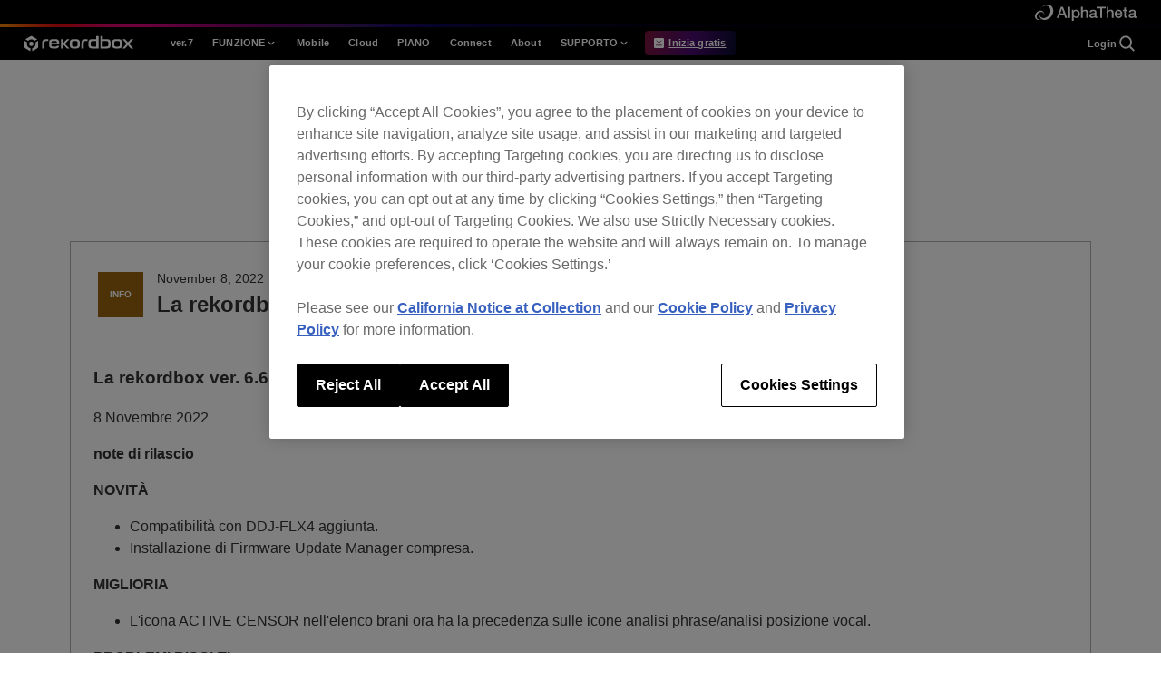

--- FILE ---
content_type: text/html; charset=UTF-8
request_url: https://rekordbox.com/it/2022/11/rekordbox-v666-release-information/
body_size: 13668
content:
<!doctype html>
<html lang="it-IT">

<head>
  <!-- OneTrust Cookies Consent Notice start for rekordbox.com -->
  <script src="https://cdn-apac.onetrust.com/scripttemplates/otSDKStub.js" data-document-language="true"
          type="text/javascript" charset="UTF-8" data-domain-script="83a4a243-9870-4388-8b51-783658735e80"></script>
  <script type="text/javascript">
    function OptanonWrapper() {
    }
  </script>
  <!-- OneTrust Cookies Consent Notice end for rekordbox.com -->

  <meta charset="UTF-8" />
  <meta name="viewport" content="width=device-width, initial-scale=1" />
  <link rel="profile" href="https://gmpg.org/xfn/11" />
  <title>  La rekordbox ver. 6.6.6 è stata rilasciata. | rekordbox - PIATTAFORMA DJ PROFESSIONALE COLLEGATA AL CLOUD</title>
  <meta name="description" content="rekordbox è un software DJ completo, dalla gestione della musica nel cloud alle capacità creative per le performance. Sincronizza la libreria su dispositivi multipli." />
  <meta name="keywords" content="software dj,applicazione dj,gestione della musica,libreria musicale,cloud,collegato al cloud,gestione della musica nel cloud,servizio di memorizzazione nel cloud,servizio di streaming,analisi dei brani,export usb,prodj link,performance dj,riproduzione dj,dvs,luci" />

          <meta property="og:image" content="https://cdn.rekordbox.com/home-2022/v10/img/2022/common/meta/ogp.jpg" />
    

    
  <meta name="twitter:card" content="summary_large_image" />
  <link rel="icon" href="https://cdn.rekordbox.com/home-2022/v10/img/2022/common/meta/favicon.ico" type="image/x-icon" />
  <link rel="apple-touch-icon" href="https://cdn.rekordbox.com/home-2022/v10/img/2022/common/meta/apple-touch-icon.png"
        sizes="180x180" />
    <meta name='robots' content='max-image-preview:large' />
	<style>img:is([sizes="auto" i], [sizes^="auto," i]) { contain-intrinsic-size: 3000px 1500px }</style>
	<link rel="alternate" hreflang="nl" href="https://rekordbox.com/nl/2022/11/rekordbox-v666-release-information/" />
<link rel="alternate" hreflang="en" href="https://rekordbox.com/en/2022/11/rekordbox-v666-release-information/" />
<link rel="alternate" hreflang="fr" href="https://rekordbox.com/fr/2022/11/rekordbox-v666-release-information/" />
<link rel="alternate" hreflang="de" href="https://rekordbox.com/de/2022/11/rekordbox-v666-release-information/" />
<link rel="alternate" hreflang="it" href="https://rekordbox.com/it/2022/11/rekordbox-v666-release-information/" />
<link rel="alternate" hreflang="ja" href="https://rekordbox.com/ja/2022/11/rekordbox-v666-release-information/" />
<link rel="alternate" hreflang="es" href="https://rekordbox.com/es/2022/11/rekordbox-v666-release-information/" />
<link rel="alternate" hreflang="zh-cn" href="https://rekordbox.com/zh-cn/2022/11/rekordbox-v666-release-information/" />
<link rel="alternate" hreflang="pt" href="https://rekordbox.com/pt/2022/11/rekordbox-v666-release-information/" />
<link rel="alternate" hreflang="x-default" href="https://rekordbox.com/en/2022/11/rekordbox-v666-release-information/" />
<link rel="alternate" type="application/rss+xml" title="rekordbox &raquo; Feed" href="https://rekordbox.com/it/feed/" />
<link rel="alternate" type="application/rss+xml" title="rekordbox &raquo; Feed dei commenti" href="https://rekordbox.com/it/comments/feed/" />
<link rel='stylesheet' id='wp-block-library-css' href='https://rekordbox.com/wp-includes/css/dist/block-library/style.min.css?ver=6.8.2' type='text/css' media='all' />
<style id='classic-theme-styles-inline-css' type='text/css'>
/*! This file is auto-generated */
.wp-block-button__link{color:#fff;background-color:#32373c;border-radius:9999px;box-shadow:none;text-decoration:none;padding:calc(.667em + 2px) calc(1.333em + 2px);font-size:1.125em}.wp-block-file__button{background:#32373c;color:#fff;text-decoration:none}
</style>
<style id='global-styles-inline-css' type='text/css'>
:root{--wp--preset--aspect-ratio--square: 1;--wp--preset--aspect-ratio--4-3: 4/3;--wp--preset--aspect-ratio--3-4: 3/4;--wp--preset--aspect-ratio--3-2: 3/2;--wp--preset--aspect-ratio--2-3: 2/3;--wp--preset--aspect-ratio--16-9: 16/9;--wp--preset--aspect-ratio--9-16: 9/16;--wp--preset--color--black: #000000;--wp--preset--color--cyan-bluish-gray: #abb8c3;--wp--preset--color--white: #ffffff;--wp--preset--color--pale-pink: #f78da7;--wp--preset--color--vivid-red: #cf2e2e;--wp--preset--color--luminous-vivid-orange: #ff6900;--wp--preset--color--luminous-vivid-amber: #fcb900;--wp--preset--color--light-green-cyan: #7bdcb5;--wp--preset--color--vivid-green-cyan: #00d084;--wp--preset--color--pale-cyan-blue: #8ed1fc;--wp--preset--color--vivid-cyan-blue: #0693e3;--wp--preset--color--vivid-purple: #9b51e0;--wp--preset--gradient--vivid-cyan-blue-to-vivid-purple: linear-gradient(135deg,rgba(6,147,227,1) 0%,rgb(155,81,224) 100%);--wp--preset--gradient--light-green-cyan-to-vivid-green-cyan: linear-gradient(135deg,rgb(122,220,180) 0%,rgb(0,208,130) 100%);--wp--preset--gradient--luminous-vivid-amber-to-luminous-vivid-orange: linear-gradient(135deg,rgba(252,185,0,1) 0%,rgba(255,105,0,1) 100%);--wp--preset--gradient--luminous-vivid-orange-to-vivid-red: linear-gradient(135deg,rgba(255,105,0,1) 0%,rgb(207,46,46) 100%);--wp--preset--gradient--very-light-gray-to-cyan-bluish-gray: linear-gradient(135deg,rgb(238,238,238) 0%,rgb(169,184,195) 100%);--wp--preset--gradient--cool-to-warm-spectrum: linear-gradient(135deg,rgb(74,234,220) 0%,rgb(151,120,209) 20%,rgb(207,42,186) 40%,rgb(238,44,130) 60%,rgb(251,105,98) 80%,rgb(254,248,76) 100%);--wp--preset--gradient--blush-light-purple: linear-gradient(135deg,rgb(255,206,236) 0%,rgb(152,150,240) 100%);--wp--preset--gradient--blush-bordeaux: linear-gradient(135deg,rgb(254,205,165) 0%,rgb(254,45,45) 50%,rgb(107,0,62) 100%);--wp--preset--gradient--luminous-dusk: linear-gradient(135deg,rgb(255,203,112) 0%,rgb(199,81,192) 50%,rgb(65,88,208) 100%);--wp--preset--gradient--pale-ocean: linear-gradient(135deg,rgb(255,245,203) 0%,rgb(182,227,212) 50%,rgb(51,167,181) 100%);--wp--preset--gradient--electric-grass: linear-gradient(135deg,rgb(202,248,128) 0%,rgb(113,206,126) 100%);--wp--preset--gradient--midnight: linear-gradient(135deg,rgb(2,3,129) 0%,rgb(40,116,252) 100%);--wp--preset--font-size--small: 13px;--wp--preset--font-size--medium: 20px;--wp--preset--font-size--large: 36px;--wp--preset--font-size--x-large: 42px;--wp--preset--spacing--20: 0.44rem;--wp--preset--spacing--30: 0.67rem;--wp--preset--spacing--40: 1rem;--wp--preset--spacing--50: 1.5rem;--wp--preset--spacing--60: 2.25rem;--wp--preset--spacing--70: 3.38rem;--wp--preset--spacing--80: 5.06rem;--wp--preset--shadow--natural: 6px 6px 9px rgba(0, 0, 0, 0.2);--wp--preset--shadow--deep: 12px 12px 50px rgba(0, 0, 0, 0.4);--wp--preset--shadow--sharp: 6px 6px 0px rgba(0, 0, 0, 0.2);--wp--preset--shadow--outlined: 6px 6px 0px -3px rgba(255, 255, 255, 1), 6px 6px rgba(0, 0, 0, 1);--wp--preset--shadow--crisp: 6px 6px 0px rgba(0, 0, 0, 1);}:where(.is-layout-flex){gap: 0.5em;}:where(.is-layout-grid){gap: 0.5em;}body .is-layout-flex{display: flex;}.is-layout-flex{flex-wrap: wrap;align-items: center;}.is-layout-flex > :is(*, div){margin: 0;}body .is-layout-grid{display: grid;}.is-layout-grid > :is(*, div){margin: 0;}:where(.wp-block-columns.is-layout-flex){gap: 2em;}:where(.wp-block-columns.is-layout-grid){gap: 2em;}:where(.wp-block-post-template.is-layout-flex){gap: 1.25em;}:where(.wp-block-post-template.is-layout-grid){gap: 1.25em;}.has-black-color{color: var(--wp--preset--color--black) !important;}.has-cyan-bluish-gray-color{color: var(--wp--preset--color--cyan-bluish-gray) !important;}.has-white-color{color: var(--wp--preset--color--white) !important;}.has-pale-pink-color{color: var(--wp--preset--color--pale-pink) !important;}.has-vivid-red-color{color: var(--wp--preset--color--vivid-red) !important;}.has-luminous-vivid-orange-color{color: var(--wp--preset--color--luminous-vivid-orange) !important;}.has-luminous-vivid-amber-color{color: var(--wp--preset--color--luminous-vivid-amber) !important;}.has-light-green-cyan-color{color: var(--wp--preset--color--light-green-cyan) !important;}.has-vivid-green-cyan-color{color: var(--wp--preset--color--vivid-green-cyan) !important;}.has-pale-cyan-blue-color{color: var(--wp--preset--color--pale-cyan-blue) !important;}.has-vivid-cyan-blue-color{color: var(--wp--preset--color--vivid-cyan-blue) !important;}.has-vivid-purple-color{color: var(--wp--preset--color--vivid-purple) !important;}.has-black-background-color{background-color: var(--wp--preset--color--black) !important;}.has-cyan-bluish-gray-background-color{background-color: var(--wp--preset--color--cyan-bluish-gray) !important;}.has-white-background-color{background-color: var(--wp--preset--color--white) !important;}.has-pale-pink-background-color{background-color: var(--wp--preset--color--pale-pink) !important;}.has-vivid-red-background-color{background-color: var(--wp--preset--color--vivid-red) !important;}.has-luminous-vivid-orange-background-color{background-color: var(--wp--preset--color--luminous-vivid-orange) !important;}.has-luminous-vivid-amber-background-color{background-color: var(--wp--preset--color--luminous-vivid-amber) !important;}.has-light-green-cyan-background-color{background-color: var(--wp--preset--color--light-green-cyan) !important;}.has-vivid-green-cyan-background-color{background-color: var(--wp--preset--color--vivid-green-cyan) !important;}.has-pale-cyan-blue-background-color{background-color: var(--wp--preset--color--pale-cyan-blue) !important;}.has-vivid-cyan-blue-background-color{background-color: var(--wp--preset--color--vivid-cyan-blue) !important;}.has-vivid-purple-background-color{background-color: var(--wp--preset--color--vivid-purple) !important;}.has-black-border-color{border-color: var(--wp--preset--color--black) !important;}.has-cyan-bluish-gray-border-color{border-color: var(--wp--preset--color--cyan-bluish-gray) !important;}.has-white-border-color{border-color: var(--wp--preset--color--white) !important;}.has-pale-pink-border-color{border-color: var(--wp--preset--color--pale-pink) !important;}.has-vivid-red-border-color{border-color: var(--wp--preset--color--vivid-red) !important;}.has-luminous-vivid-orange-border-color{border-color: var(--wp--preset--color--luminous-vivid-orange) !important;}.has-luminous-vivid-amber-border-color{border-color: var(--wp--preset--color--luminous-vivid-amber) !important;}.has-light-green-cyan-border-color{border-color: var(--wp--preset--color--light-green-cyan) !important;}.has-vivid-green-cyan-border-color{border-color: var(--wp--preset--color--vivid-green-cyan) !important;}.has-pale-cyan-blue-border-color{border-color: var(--wp--preset--color--pale-cyan-blue) !important;}.has-vivid-cyan-blue-border-color{border-color: var(--wp--preset--color--vivid-cyan-blue) !important;}.has-vivid-purple-border-color{border-color: var(--wp--preset--color--vivid-purple) !important;}.has-vivid-cyan-blue-to-vivid-purple-gradient-background{background: var(--wp--preset--gradient--vivid-cyan-blue-to-vivid-purple) !important;}.has-light-green-cyan-to-vivid-green-cyan-gradient-background{background: var(--wp--preset--gradient--light-green-cyan-to-vivid-green-cyan) !important;}.has-luminous-vivid-amber-to-luminous-vivid-orange-gradient-background{background: var(--wp--preset--gradient--luminous-vivid-amber-to-luminous-vivid-orange) !important;}.has-luminous-vivid-orange-to-vivid-red-gradient-background{background: var(--wp--preset--gradient--luminous-vivid-orange-to-vivid-red) !important;}.has-very-light-gray-to-cyan-bluish-gray-gradient-background{background: var(--wp--preset--gradient--very-light-gray-to-cyan-bluish-gray) !important;}.has-cool-to-warm-spectrum-gradient-background{background: var(--wp--preset--gradient--cool-to-warm-spectrum) !important;}.has-blush-light-purple-gradient-background{background: var(--wp--preset--gradient--blush-light-purple) !important;}.has-blush-bordeaux-gradient-background{background: var(--wp--preset--gradient--blush-bordeaux) !important;}.has-luminous-dusk-gradient-background{background: var(--wp--preset--gradient--luminous-dusk) !important;}.has-pale-ocean-gradient-background{background: var(--wp--preset--gradient--pale-ocean) !important;}.has-electric-grass-gradient-background{background: var(--wp--preset--gradient--electric-grass) !important;}.has-midnight-gradient-background{background: var(--wp--preset--gradient--midnight) !important;}.has-small-font-size{font-size: var(--wp--preset--font-size--small) !important;}.has-medium-font-size{font-size: var(--wp--preset--font-size--medium) !important;}.has-large-font-size{font-size: var(--wp--preset--font-size--large) !important;}.has-x-large-font-size{font-size: var(--wp--preset--font-size--x-large) !important;}
:where(.wp-block-post-template.is-layout-flex){gap: 1.25em;}:where(.wp-block-post-template.is-layout-grid){gap: 1.25em;}
:where(.wp-block-columns.is-layout-flex){gap: 2em;}:where(.wp-block-columns.is-layout-grid){gap: 2em;}
:root :where(.wp-block-pullquote){font-size: 1.5em;line-height: 1.6;}
</style>
<link rel='stylesheet' id='rekordbox-style-css' href='https://rekordbox.com/wp-content/themes/rekordbox/assets/build/style.ghOEdsLk.css?ver=1769480686' type='text/css' media='all' />
<link rel='stylesheet' id='rekordbox-2022-common-style-css' href='https://rekordbox.com/wp-content/themes/rekordbox/assets/css/vendor/2022/common.css?ver=1769480686' type='text/css' media='all' />
<link rel='stylesheet' id='rekordbox-print-style-css' href='https://rekordbox.com/wp-content/themes/rekordbox/assets/build/print.DfW4OBCw.css?ver=1769480686' type='text/css' media='print' />
<script type="text/javascript" src="https://rekordbox.com/wp-includes/js/jquery/jquery.min.js?ver=3.7.1" id="jquery-core-js"></script>
<script type="text/javascript" src="https://rekordbox.com/wp-includes/js/jquery/jquery-migrate.min.js?ver=3.4.1" id="jquery-migrate-js"></script>
<script>var $ = window.jQuery;</script><script defer type="text/javascript" src="https://rekordbox.com/wp-content/themes/rekordbox/assets/js/vendor/jquery.colorbox-min.js?ver=1769480686" id="vendor-jquery-colorbox-js"></script>
<script type="module"  src="https://rekordbox.com/wp-content/themes/rekordbox/assets/build/main.USIDPFm9.js?ver=1769480686" id="rekordbox-main-js"></script>
<meta name="generator" content="WPML ver:4.8.0 stt:65,37,1,4,3,27,28,66,2;" />
<link rel="canonical" href="https://rekordbox.com/it/2022/11/rekordbox-v666-release-information/" />
  <script src="//log1.mobylog.jp/__xdtc/500575.js" charset="UTF-8"></script>
  <!-- Google Tag Manager -->
  <script>
    (function(w, d, s, l, i) {
      w[l] = w[l] || [];
      w[l].push({
        "gtm.start": new Date().getTime(),
        event: "gtm.js"
      });
      var f = d.getElementsByTagName(s)[0],
        j = d.createElement(s),
        dl = l != "dataLayer" ? "&l=" + l : "";
      j.async = true;
      j.src =
        "https://www.googletagmanager.com/gtm.js?id=" + i + dl;
      f.parentNode.insertBefore(j, f);
    })(window, document, "script", "dataLayer", "GTM-KCRLQH");
  </script>
  <!-- End Google Tag Manager -->
  <!-- Hotjar -->
  <script>
    (function(h, o, t, j, a, r) {
      h.hj = h.hj || function() {
        (h.hj.q = h.hj.q || []).push(arguments);
      };
      h._hjSettings = { hjid: 2134012, hjsv: 6 };
      a = o.getElementsByTagName("head")[0];
      r = o.createElement("script");
      r.async = 1;
      r.src = t + h._hjSettings.hjid + j + h._hjSettings.hjsv;
      a.appendChild(r);
    })(window, document, "https://static.hotjar.com/c/hotjar-", ".js?sv=");
  </script>


</head>

<body class="wp-singular post-template-default single single-post postid-43383 single-format-standard wp-theme-rekordbox">
<!-- Google Tag Manager (noscript) -->
<noscript>
  <iframe src="https://www.googletagmanager.com/ns.html?id=GTM-KCRLQH" height="0" width="0"
          style="display:none;visibility:hidden"></iframe>
</noscript>
<!-- End Google Tag Manager (noscript) -->


<div id="top" class="rb-base">


    
          <div class="l-header-brand">
      <div class="l-header-brand__inner">
        <a href="https://alphatheta.com" target="_blank" rel="noreferrer" class="l-header-brand__link">
          <img
            src="https://cdn.rekordbox.com/home-2022/v10/img/2022/common/header/logo_alphatheta.svg"
            alt="Alphatheta"
            decoding="async"
            width="112"
            height="18"
          />
        </a>
      </div>
      <span class="l-header-brand__line">
      <img src="https://cdn.rekordbox.com/home-2022/v10/img/2022/common/header/gradation.png" alt="" decoding="async"
           width="1920" height="4" />
    </span>
    </div>

    <!-- 共通 header info -->
      
    <!-- 共通 header -->
    <header class="l-header x-rb-header"
            data-header="container" data-header-container id="xRbHeader">
      <div class="l-header__inner">
        <div class="l-header__list">
                        <div class="l-header__logo">
                              <a href="https://rekordbox.com/it/" class="l-header__logo-link">
                <img
                  decoding="async"
                  src="https://cdn.rekordbox.com/home-2022/v10/img/2022/common/logo/rekordbox.svg"
                  alt="rekordbox"
                  width="180"
                  height="25"
                />
              </a>
                        </div>
                  <div class="l-header__nav"><? // メガメニュー コンテンツ PC?>
          <nav class="l-header-nav" data-header="nav">
            <div class="l-header-nav__outer">
              <div class="l-header-nav__inner">
                <ul class="l-header-nav__list">
                  <li class="l-header-nav__item">
                                                                                                    <a href="https://rekordbox.com/it/feature/overview/" class="l-header-nav__link" id="megamenu_ver7">
                            <p class="l-header-nav__text">ver.7</p>
                          </a>
                                                                                                                                                                                                                                                                                                                                                                                                                                                                                                                                                                                                        </li>
                  <li class="l-header-nav__item" data-header="dropdown">
                    <button class="l-header-nav__button">
                      <span class="l-header-nav__text">FUNZIONE</span>
                      <svg
                        xmlns="http://www.w3.org/2000/svg"
                        viewBox="0 0 20 20"
                        fill="none"
                        class="l-header-nav__text-icon"
                      >
                        <path
                          d="M9.99865 10.9763L14.1236 6.85134L15.302 8.02967L9.99865 13.333L4.69531 8.02968L5.87365 6.85134L9.99865 10.9763Z"
                        />
                      </svg>
                    </button>
                    <div class="l-header-nav__sub" data-header="sub">
                      <div class="l-header-nav__sub-list">
                        <div class="l-header-nav__sub-item">
                                                                                                                                                                                                                            <div class="l-header-sub-nav-item">
                                                                      <a
                                    href="https://rekordbox.com/it/feature/style/"
                                    class="l-header-sub-nav-item__link"
                                    id=megamenu_features_style                                  >
                                    <p class="l-header-sub-nav-item__text">
                                        Stile                                    </p>
                                  </a>
                                </div>
                                                                                                                                                                                            <div class="l-header-sub-nav-item">
                                                                      <a
                                    href="https://rekordbox.com/it/feature/style-house-techno/"
                                    class="l-header-sub-nav-item__link"
                                    id=megamenu_features_house_techno                                  >
                                    <p class="l-header-sub-nav-item__text">
                                        House / Techno                                    </p>
                                  </a>
                                </div>
                                                                                                                                                                                            <div class="l-header-sub-nav-item">
                                                                      <a
                                    href="https://rekordbox.com/it/feature/style-open-format/"
                                    class="l-header-sub-nav-item__link"
                                    id=megamenu_features_open_format                                  >
                                    <p class="l-header-sub-nav-item__text">
                                        Open Format                                    </p>
                                  </a>
                                </div>
                                                                                                                                                                                            <div class="l-header-sub-nav-item">
                                                                      <a
                                    href="https://rekordbox.com/it/feature/style-mobile-home/"
                                    class="l-header-sub-nav-item__link"
                                    id=megamenu_features_mobile_home                                  >
                                    <p class="l-header-sub-nav-item__text">
                                        Mobile &#038; Home                                    </p>
                                  </a>
                                </div>
                                                                                                                                                                                            <div class="l-header-sub-nav-item">
                                                                      <a
                                    href="https://rekordbox.com/it/feature/professional/"
                                    class="l-header-sub-nav-item__link"
                                    id=megamenu_features_pro                                  >
                                    <p class="l-header-sub-nav-item__text">
                                        Professional                                    </p>
                                  </a>
                                </div>
                                                                                                                                                                                                                                                </div>
                      </div>
                    </div>
                  </li>
                  <li class="l-header-nav__item">
                                                                                                                                                                                                                                                                                                                                                                                                                                                                                                                                                                <a href="https://rekordbox.com/it/feature/mobile/" class="l-header-nav__link" id="megamenu_mobile">
                            <p class="l-header-nav__text">Mobile</p>
                          </a>
                                                                                                                                            </li>
                  <li class="l-header-nav__item">
                                                                                                                                                                                                                                                                                                                                                                                                                                                                                                                                                                                                                                          <a href="https://rekordbox.com/it/feature/cloud/" class="l-header-nav__link"
                             id="megamenu_features_cloud">
                            <p class="l-header-nav__text">Cloud</p>
                          </a>
                                                                  </li>
                                                              <li class="l-header-nav__item">
                        <a href="https://rekordbox.com/it/plan/" class="l-header-nav__link"
                           id="megamenu_plans">
                          <p class="l-header-nav__text">PIANO</p>
                        </a>
                      </li>
                                      <li class="l-header-nav__item">
                    <a href="https://rekordbox.com/it/connect/" class="l-header-nav__link"
                       id="megamenu_connect">
                      <p class="l-header-nav__text">Connect</p>
                    </a>
                  </li>
                  <li class="l-header-nav__item">
                    <a href="https://rekordbox.com/it/about-rekordbox/" class="l-header-nav__link"
                       id="megamenu_about">
                      <p class="l-header-nav__text">About</p>
                    </a>
                  </li>
                  <li class="l-header-nav__item" data-header="dropdown">
                    <button class="l-header-nav__button">
                      <span class="l-header-nav__text">SUPPORTO</span>
                      <svg
                        xmlns="http://www.w3.org/2000/svg"
                        viewBox="0 0 20 20"
                        fill="none"
                        class="l-header-nav__text-icon"
                      >
                        <path
                          d="M9.99865 10.9763L14.1236 6.85134L15.302 8.02967L9.99865 13.333L4.69531 8.02968L5.87365 6.85134L9.99865 10.9763Z"
                        />
                      </svg>
                    </button>
                    <div class="l-header-nav__sub" data-header="sub">
                      <div class="l-header-nav__sub-list">
                        <div class="l-header-nav__sub-item l-header-nav__sub-item--support">                          <p class="l-header-nav__sub-item-title">Informazioni</p>
                                                                                                                                                                                                  <div class="l-header-sub-nav-item">
                                    <a
                                      href="https://rekordbox.com/it/support/information/"
                                      class="l-header-sub-nav-item__link" id="megamenu_support_information">
                                      <p class="l-header-sub-nav-item__text">
                                          Notizie                                      </p>
                                    </a>
                                  </div>
                                                                                                                                                                                                                                                                                                                                                                                                                                                                                                                                                                                                                                                                                                                                                                                                                                                                                                                          <div class="l-header-sub-nav-item">
                                    <a
                                      href="https://rekordbox.com/it/support/releasenote/"
                                      class="l-header-sub-nav-item__link" id="megamenu_support_release_notes">
                                      <p class="l-header-sub-nav-item__text">
                                          Note sul prodotto in uscita                                      </p>
                                    </a>
                                  </div>
                                                                                                                                                                                                                                                                                                                                                                                                                                                                                                                                                                                                                                                                                                                                                            </div><!-- l-header-nav__sub-item l-header-nav__sub-item--support -->
                        <div class="l-header-nav__sub-item l-header-nav__sub-item--support">                          <p class="l-header-nav__sub-item-title">Compatibilità</p>
                                                                                                                                                                                                                                                                                                                                                                                                                                                                                                                                          <div class="l-header-sub-nav-item">
                                    <a href="https://rekordbox.com/it/support/link/"
                                       class="l-header-sub-nav-item__link" id="megamenu_support_compatible_dj_units">
                                      <p class="l-header-sub-nav-item__text">
                                          Unità DJ compatibili                                      </p>
                                    </a>
                                  </div>
                                                                                                                                                                                                                                          <div class="l-header-sub-nav-item">
                                    <a href="https://rekordbox.com/it/support/hardware-unlock/"
                                       class="l-header-sub-nav-item__link" id="megamenu_support_hardware_unlock">
                                      <p class="l-header-sub-nav-item__text">
                                          Hardware Unlock                                      </p>
                                    </a>
                                  </div>
                                                                                                                                                                                                                                                                                                                                                                                                                                                                                                                                                                                  <div class="l-header-sub-nav-item">
                                    <a href="https://rekordbox.com/it/support/diagram/"
                                       class="l-header-sub-nav-item__link" id="megamenu_support_hardware_diagrams">
                                      <p class="l-header-sub-nav-item__text">
                                          Schema hardware                                      </p>
                                    </a>
                                  </div>
                                                                                                                                                                                                                                                                                                                                                                  <div class="l-header-sub-nav-item">
                                    <a href="https://rekordbox.com/it/support/usb-export/"
                                       class="l-header-sub-nav-item__link" id="megamenu_support_usb_export">
                                      <p class="l-header-sub-nav-item__text">
                                          USB Export                                      </p>
                                    </a>
                                  </div>
                                                                                                                                                                                                                                                                                              <div class="l-header-sub-nav-item">
                            <a
                              href="https://rekordbox.com/it/download/#system"
                              class="l-header-sub-nav-item__link"
                              id="megamenu_support_system_requirements"
                            >
                              <p class="l-header-sub-nav-item__text">
                                  Requisiti di sistema                              </p>
                            </a>
                          </div>
                        </div><!-- l-header-nav__sub-item l-header-nav__sub-item--support -->
                        <div class="l-header-nav__sub-item l-header-nav__sub-item--support">                          <p class="l-header-nav__sub-item-title">Guida</p>
                          <div class="l-header-sub-nav-item">
                            <a
                              href="https://rekordbox.com/it/download/#manual"
                              class="l-header-sub-nav-item__link" id="megamenu_support_manual">
                              <p class="l-header-sub-nav-item__text">Manuale</p>
                            </a>
                          </div>
                                                                                                                                                                                                                                                                                                                                                                                                                                                                                                                                                                                                                                                                                          <div class="l-header-sub-nav-item">
                                    <a href="https://rekordbox.com/it/video/"
                                       class="l-header-sub-nav-item__link" id="megamenu_support_tutorials">
                                      <p class="l-header-sub-nav-item__text">
                                          Tutorial                                      </p>
                                    </a>
                                  </div>
                                                                                                                                                                                                                                                                                                                                                                                                                                                                                                                                                                                                                                                                                                                                                                                                                                                                                                                                                                                                                                                                                                                                                                                                                                                                                                                                                                                                                                                                                                                                                                                                                                                                                                          <div class="l-header-sub-nav-item">
                                    <a href="https://rekordbox.com/it/support/developer/"
                                       class="l-header-sub-nav-item__link" id="megamenu_support_for_developers">
                                      <p class="l-header-sub-nav-item__text">
                                          rekordbox per sviluppatori                                      </p>
                                    </a>
                                  </div>
                                                                                                                                                              <div class="l-header-sub-nav-item">
                            <a
                              href="https://community.pioneerdj.com/hc/en-us/community/topics"
                              class="l-header-sub-nav-item__link"
                              target="_blank"
                              rel="noopener noreferrer"
                              id="megamenu_support_forum"
                            >
                              <p class="l-header-sub-nav-item__text">
                                  Forum                              </p>
                            </a>
                          </div>
                        </div><!-- l-header-nav__sub-item l-header-nav__sub-item--support -->
                        <div class="l-header-nav__sub-item l-header-nav__sub-item--support">                          <p class="l-header-nav__sub-item-title">Aiuto</p>
                                                                                                                                                                                                                                                                                                                                                                      <div class="l-header-sub-nav-item">
                                    <a href="https://rekordbox.com/it/support/faq/"
                                       class="l-header-sub-nav-item__link" id="megamenu_support_faq">
                                      <p class="l-header-sub-nav-item__text">
                                          Domande frequenti                                      </p>
                                    </a>
                                  </div>
                                                                                                                                                                                                                                                                                                                                                                                                                                                                                                                                                                                  <div class="l-header-sub-nav-item">
                                    <a href="https://rekordbox.com/it/support/contact/"
                                       class="l-header-sub-nav-item__link" id="megamenu_support_inquiries">
                                      <p class="l-header-sub-nav-item__text">
                                          Domande                                      </p>
                                    </a>
                                  </div>
                                                                                                                                                                                                                                                                                                                                                                                                                                                                                                                                                                                                                                                                                                                                                                                                                                                                                                                                </div><!-- l-header-nav__sub-item l-header-nav__sub-item--support -->                      </div><!-- l-header-nav__sub-list -->
                    </div><!-- l-header-nav__sub -->
                  </li>

                  <li class="l-header-nav__item l-header-nav__item--download">
                    <a
                      href="https://rekordbox.com/it/download/"
                      class="l-header-app l-header-app--desktop is-hidden"
                      data-header-app="desktop"
                      id="megamenu_free_trial_desktop"
                    >
                      <div class="l-header-app__desktop">
                        <svg
                          class="l-header-app__desktop-svg"
                          xmlns="http://www.w3.org/2000/svg"
                          viewBox="0 0 16 16"
                          fill="none"
                        >
                          <path
                            fill-rule="evenodd"
                            clip-rule="evenodd"
                            d="M0 2C0 0.895431 0.895431 0 2 0H14C15.1046 0 16 0.895431 16 2V14C16 15.1046 15.1046 16 14 16H2C0.895431 16 0 15.1046 0 14V2ZM2.99989 11.9998V10.9998H12.9999V11.9998H2.99989ZM11.6463 3.64628L7.99989 7.29273L4.35344 3.64628L3.64634 4.35339L7.64634 8.35339L7.99989 8.70694L8.35344 8.35339L12.3534 4.35339L11.6463 3.64628Z"
                            fill="white"
                          />
                        </svg>
                        <p class="l-header-app__text"
                           data-header-app="desktop-text">Inizia gratis</p>
                      </div>
                    </a>

                    <!-- apple -->
                    <a
                      href="https://apps.apple.com/it/app/id1487048203?mt=8"
                      class="l-header-app is-hidden"
                      target="_blank"
                      rel="noopener noreferrer"
                      data-header-app="ios"
                      id="megamenu_free_trial_ios"
                    >
                      <img
                        loading="lazy"
                        decoding="async"
                        src="https://cdn.rekordbox.com/home-2022/v10/img/2022/common/button/app_apple.png"
                        alt="App Store"
                        width="190"
                        height="60"
                      />
                    </a>
                    <a
  href="https://play.google.com/store/apps/details?id=com.pioneerdj.rekordbox"
  class="l-header-app is-hidden"
   id="megamenu_free_trial_android"   data-header-app="android"   >
  <img
    class=""
    loading="lazy"
    decoding="async"
        src="https://cdn.rekordbox.com/home-2022/v10/img/2022/common/button/app_google.png"
        alt="Google Play"
  />
</a>
                  </li>
                </ul>

                <!-- PC -->
                <div class="l-header-nav__login-search-wrap">
                  <div class="l-header-login" id="headerSSO">
                    <a class="l-header-login__link">
                      <p class="l-header-login__text">&nbsp;</p>
                    </a>
                  </div>

                  <div class="l-header-nav__search">
                    <div class="l-header-search">
                      <button
                        type="button"
                        class="l-header-search__button"
                        aria-label="search"
                        data-header-search-button
                      >
                        <svg
                          viewBox="0 0 24 24"
                          fill="none"
                          xmlns="http://www.w3.org/2000/svg"
                          class="l-header-search__svg"
                          aria-hidden="true"
                        >
                          <path d="M16 16L21 21" class="l-header-search__path" />
                          <circle cx="11" cy="11" r="6.5" class="l-header-search__path" />
                        </svg>
                      </button>
                    </div>
                  </div>
                </div>
              </div>
            </div>
          </nav>
        </div><? // メガメニュー コンテンツ PC?>

        <!-- Mobile -->
        <div class="l-header__app"><? // メガメニュー DLボタン PC?>
          <!-- desktop -->
          <a
            href="https://rekordbox.com/it/download/"
            class="l-header-app l-header-app--desktop is-hidden"
            data-header-app="desktop"
            id="megamenu_free_trial_desktop"
          >
            <div class="l-header-app__desktop">
              <svg
                viewBox="0 0 16 16"
                fill="none"
                xmlns="http://www.w3.org/2000/svg"
                class="l-header-app__desktop-svg"
              >
                <path
                  fill-rule="evenodd"
                  clip-rule="evenodd"
                  d="M0 2C0 0.895431 0.895431 0 2 0H14C15.1046 0 16 0.895431 16 2V14C16 15.1046 15.1046 16 14 16H2C0.895431 16 0 15.1046 0 14V2ZM2.99989 11.9998V10.9998H12.9999V11.9998H2.99989ZM11.6463 3.64628L7.99989 7.29273L4.35344 3.64628L3.64634 4.35339L7.64634 8.35339L7.99989 8.70694L8.35344 8.35339L12.3534 4.35339L11.6463 3.64628Z"
                  class="l-header-app__desktop-path"
                />
              </svg>
              <p class="l-header-app__text"
                 data-header-app="desktop-text">Inizia gratis</p>
            </div>
          </a>
          <!-- apple -->
          <a
            href="https://apps.apple.com/it/app/id1487048203?mt=8"
            class="l-header-app is-hidden"
            target="_blank"
            rel="noopener noreferrer"
            data-header-app="ios"
            id="megamenu_free_trial_ios"
          >
            <img
              decoding="async"
              src="https://cdn.rekordbox.com/home-2022/v10/img/2022/common/button/app_apple.png"
              alt="App Store"
              width="190"
              height="60"
            />
          </a>
          <a
  href="https://play.google.com/store/apps/details?id=com.pioneerdj.rekordbox"
  class="l-header-app is-hidden"
   id="megamenu_free_trial_android"   data-header-app="android"   >
  <img
    class=""
    loading="lazy"
    decoding="async"
        src="https://cdn.rekordbox.com/home-2022/v10/img/2022/common/button/app_google.png"
        alt="Google Play"
  />
</a>
        </div><? // メガメニュー DLボタン PC?>
      </div>
  </div>

<button class="l-header-humb" aria-label="Open Menu" data-header-humb="open">
  <span class="l-header-humb__bar"></span>
</button><? // メガメニュー ハンバーガーメニュー　SP?>

<div class="pc"><? // メガメニュー 検索エリア　PC?>
<div class="l-header-search-panel" data-header-search-panel>
  <div class="l-header-search-panel__inner">
    <form
      role="search"
      method="get"
      action="https://rekordbox.com/it/search/"
      class="l-header-search-panel__form"
    >
      <input
        type="text"
        value=""
        name="query"
        autocomplete="off"
        placeholder="Search"
        class="l-header-search-panel__input"
      />
      <button type="submit" aria-label="search" class="l-header-search-panel__button">
        <svg xmlns="http://www.w3.org/2000/svg" viewBox="0 0 28 28" fill="none">
          <path
            d="M25.375 24.1378L18.767 17.5298C20.355 15.6234 21.1468 13.1783 20.9779 10.703C20.8089 8.22764 19.6921 5.91276 17.8599 4.23987C16.0276 2.56698 13.6209 1.66488 11.1405 1.72124C8.66007 1.7776 6.29685 2.78808 4.54246 4.54246C2.78808 6.29685 1.7776 8.66007 1.72124 11.1405C1.66488 13.6209 2.56698 16.0276 4.23987 17.8599C5.91276 19.6921 8.22764 20.8089 10.703 20.9779C13.1783 21.1468 15.6234 20.355 17.5298 18.767L24.1378 25.375L25.375 24.1378ZM3.50004 11.375C3.50004 9.81751 3.9619 8.29496 4.82722 6.99993C5.69253 5.70489 6.92244 4.69553 8.36141 4.09949C9.80038 3.50345 11.3838 3.3475 12.9114 3.65136C14.439 3.95521 15.8422 4.70524 16.9435 5.80657C18.0448 6.90791 18.7949 8.3111 19.0987 9.8387C19.4026 11.3663 19.2466 12.9497 18.6506 14.3887C18.0546 15.8276 17.0452 17.0575 15.7502 17.9229C14.4551 18.7882 12.9326 19.25 11.375 19.25C9.28717 19.2477 7.28548 18.4173 5.80913 16.941C4.33279 15.4646 3.50236 13.4629 3.50004 11.375Z"
            fill="#808080"
          />
        </svg>
      </button>
    </form>
  </div>
</div>
</div><? // メガメニュー 検索エリア　PC?>
  </header>

  <div class="l-header-humb-nav" data-header-humb="nav">
    <div class="l-header-humb-nav__outer">
      <div class="l-header-humb-nav__inner">
        <div class="l-header-humb-nav__header">
          <div class="l-header-humb-nav__logo">
            <a href="https://rekordbox.com/it/" class="l-header-humb-nav__logo-link">
              <img
                decoding="async"
                src="https://cdn.rekordbox.com/home-2022/v10/img/2022/common/logo/rekordbox.svg"
                alt="rekordbox"
                width="180"
                height="25"
              />
            </a>
          </div>
          <div class="l-header-humb-nav__search-close-wrap">
            <div class="l-header-humb-nav__search">
              <a
                href="https://rekordbox.com/it/search/"
                class="l-header-humb-nav__search-link"
                aria-label="search"
              >
                <svg viewBox="0 0 24 24" fill="none" xmlns="http://www.w3.org/2000/svg" aria-hidden="true">
                  <path d="M16 16L21 21" />
                  <circle cx="11" cy="11" r="6.5" />
                </svg>
              </a>
            </div>
            <div class="l-header-humb-nav__close">
              <button
                class="l-header-humb-nav__close-button is-hidden"
                aria-label="Close modal window"
                data-header-humb="close"
              >
                <svg viewBox="0 0 48 48" fill="none" xmlns="http://www.w3.org/2000/svg" aria-hidden="true">
                  <g clip-path="url(#clip0_2473_109344)">
                    <path d="M-2 14L50 34" stroke="white" stroke-width="2" />
                    <path d="M50 14L-2 34" stroke="white" stroke-width="2" />
                  </g>
                  <defs>
                    <clipPath id="clip0_2473_109344">
                      <rect width="48" height="48" fill="white" />
                    </clipPath>
                  </defs>
                </svg>
              </button>
            </div>
          </div>
        </div>
        <div class="l-header-humb-nav__body">
          <div class="l-header-humb-nav__scroll"><? // メガメニュー コンテンツ　SP?>
            <div class="sp">
              <div class="l-header-search-panel" data-header-search-panel>
                <div class="l-header-search-panel__inner">
                  <form
                    role="search"
                    method="get"
                    action="https://rekordbox.com/it/search/"
                    class="l-header-search-panel__form"
                  >
                    <input
                      type="text"
                      value=""
                      name="query"
                      autocomplete="off"
                      placeholder="Search"
                      class="l-header-search-panel__input"
                    />
                    <button type="submit" aria-label="search" class="l-header-search-panel__button">
                      <svg xmlns="http://www.w3.org/2000/svg" viewBox="0 0 28 28" fill="none">
                        <path
                          d="M25.375 24.1378L18.767 17.5298C20.355 15.6234 21.1468 13.1783 20.9779 10.703C20.8089 8.22764 19.6921 5.91276 17.8599 4.23987C16.0276 2.56698 13.6209 1.66488 11.1405 1.72124C8.66007 1.7776 6.29685 2.78808 4.54246 4.54246C2.78808 6.29685 1.7776 8.66007 1.72124 11.1405C1.66488 13.6209 2.56698 16.0276 4.23987 17.8599C5.91276 19.6921 8.22764 20.8089 10.703 20.9779C13.1783 21.1468 15.6234 20.355 17.5298 18.767L24.1378 25.375L25.375 24.1378ZM3.50004 11.375C3.50004 9.81751 3.9619 8.29496 4.82722 6.99993C5.69253 5.70489 6.92244 4.69553 8.36141 4.09949C9.80038 3.50345 11.3838 3.3475 12.9114 3.65136C14.439 3.95521 15.8422 4.70524 16.9435 5.80657C18.0448 6.90791 18.7949 8.3111 19.0987 9.8387C19.4026 11.3663 19.2466 12.9497 18.6506 14.3887C18.0546 15.8276 17.0452 17.0575 15.7502 17.9229C14.4551 18.7882 12.9326 19.25 11.375 19.25C9.28717 19.2477 7.28548 18.4173 5.80913 16.941C4.33279 15.4646 3.50236 13.4629 3.50004 11.375Z"
                          fill="#808080"
                        />
                      </svg>
                    </button>
                  </form>
                </div>
              </div>
            </div>
            <div class="l-header-humb-nav__block l-header-humb-nav__block--link" id="headerSSO2">
              <a
                class="l-header-humb-nav__link l-header-humb-nav__link--main"
              >
                <p class="l-header-humb-nav__text">&nbsp;</p>
              </a>
            </div>
            <div class="l-header-humb-nav__block l-header-humb-nav__block--link"><? // メガメニュー コンテンツ　SP?>
                                                                            <a href="https://rekordbox.com/it/feature/overview/"
                       class="l-header-humb-nav__link l-header-humb-nav__link--main" id="megamenu_ver7">
                      <p class="l-header-humb-nav__text">ver.7</p>
                    </a>
                                                                                                                                                                                                                                                                                                                                                                                                                                                        </div>
            <div class="l-header-humb-nav__block">
              <p class="l-header-humb-nav__text">FUNZIONE</p>
              <div class="l-header-humb-nav__sub">

                                                                                                                                                      <div class="l-header-sub-nav-item">
                                                  <a href="https://rekordbox.com/it/feature/style/" class="l-header-sub-nav-item__link"
                           id=megamenu_features_style>
                          <p class="l-header-sub-nav-item__text">Stile</p>
                        </a>
                      </div>
                                                                                                                                <div class="l-header-sub-nav-item">
                                                  <a href="https://rekordbox.com/it/feature/style-house-techno/" class="l-header-sub-nav-item__link"
                           id=megamenu_features_house_techno>
                          <p class="l-header-sub-nav-item__text">House / Techno</p>
                        </a>
                      </div>
                                                                                                                                <div class="l-header-sub-nav-item">
                                                  <a href="https://rekordbox.com/it/feature/style-open-format/" class="l-header-sub-nav-item__link"
                           id=megamenu_features_open_format>
                          <p class="l-header-sub-nav-item__text">Open Format</p>
                        </a>
                      </div>
                                                                                                                                <div class="l-header-sub-nav-item">
                                                  <a href="https://rekordbox.com/it/feature/style-mobile-home/" class="l-header-sub-nav-item__link"
                           id=megamenu_features_mobile_home>
                          <p class="l-header-sub-nav-item__text">Mobile &#038; Home</p>
                        </a>
                      </div>
                                                                                                                                <div class="l-header-sub-nav-item">
                                                  <a href="https://rekordbox.com/it/feature/professional/" class="l-header-sub-nav-item__link"
                           id=megamenu_features_pro>
                          <p class="l-header-sub-nav-item__text">Professional</p>
                        </a>
                      </div>
                                                                                                                                                                </div>
            </div><!-- l-header-humb-nav__block -->

            <div class="l-header-humb-nav__block l-header-humb-nav__block--link">
              <a href="https://rekordbox.com/it/feature/mobile/"
                 class="l-header-humb-nav__link l-header-humb-nav__link--main" id="megamenu_mobile">
                <p class="l-header-humb-nav__text">
                    Mobile</p>
              </a>
            </div>
            <!-- l-header-humb-nav__block -->

            <div class="l-header-humb-nav__block l-header-humb-nav__block--link">
                                                                                                                                                                                                                                                                                                                                                                                                                                                                                    <a href="https://rekordbox.com/it/feature/cloud/"
                       class="l-header-humb-nav__link l-header-humb-nav__link--main" id="megamenu_features_cloud">
                      <p class="l-header-humb-nav__text">Cloud</p>
                    </a>
                                                </div>
            <!-- l-header-humb-nav__block -->


                              <div class="l-header-humb-nav__block l-header-humb-nav__block--link">
                  <a href="https://rekordbox.com/it/plan/"
                     class="l-header-humb-nav__link l-header-humb-nav__link--main" id="megamenu_plans">
                    <p class="l-header-humb-nav__text">PIANO</p>
                  </a>
                </div><!-- l-header-humb-nav__block -->
              
            <div class="l-header-humb-nav__block l-header-humb-nav__block--link">
              <a href="https://rekordbox.com/it/connect/"
                 class="l-header-humb-nav__link l-header-humb-nav__link--main" id="megamenu_connect">
                <p class="l-header-humb-nav__text">Connect</p>
              </a>
            </div>

            <div class="l-header-humb-nav__block l-header-humb-nav__block--link">
              <a href="https://rekordbox.com/it/about-rekordbox/"
                 class="l-header-humb-nav__link l-header-humb-nav__link--main" id="megamenu_about">
                <p class="l-header-humb-nav__text">About</p>
              </a>
            </div>

            <div class="l-header-humb-nav__block">
              <p class="l-header-humb-nav__text">SUPPORTO</p>
              <div class="l-header-humb-nav__sub">

                <p class="l-header-humb-nav__sub-text">
                  <span>Informazioni</span>
                  <svg
                    xmlns="http://www.w3.org/2000/svg"
                    viewBox="0 0 20 20"
                    fill="none"
                    class="l-header-humb-nav__sub-text-icon"
                  >
                    <path
                      d="M9.99865 10.9763L14.1236 6.85134L15.302 8.02967L9.99865 13.333L4.69531 8.02968L5.87365 6.85134L9.99865 10.9763Z"
                    />
                  </svg>
                </p>
                                                                                                                                      <div class="l-header-sub-nav-item">
                          <a
                            href="https://rekordbox.com/it/support/information/"
                            class="l-header-sub-nav-item__link" id="megamenu_support_information">
                            <p class="l-header-sub-nav-item__text">
                                Notizie                            </p>
                          </a>
                        </div>
                                                                                                                                                                                                                                                                                                                                                                                                                                                                                                                                                                                                                                            <div class="l-header-sub-nav-item">
                          <a
                            href="https://rekordbox.com/it/support/releasenote/"
                            class="l-header-sub-nav-item__link" id="megamenu_support_release_notes">
                            <p class="l-header-sub-nav-item__text">
                                Note sul prodotto in uscita                            </p>
                          </a>
                        </div>
                                                                                                                                                                                                                                                                                                                                                                                                                                                                                                        
                <p class="l-header-humb-nav__sub-text">
                  <span>Compatibilità</span>
                  <svg
                    xmlns="http://www.w3.org/2000/svg"
                    viewBox="0 0 20 20"
                    fill="none"
                    class="l-header-humb-nav__sub-text-icon"
                  >
                    <path
                      d="M9.99865 10.9763L14.1236 6.85134L15.302 8.02967L9.99865 13.333L4.69531 8.02968L5.87365 6.85134L9.99865 10.9763Z"
                    />
                  </svg>
                </p>
                                                                                                                                                                                                                                                                                                                                                                          <div class="l-header-sub-nav-item">
                          <a href="https://rekordbox.com/it/support/link/" class="l-header-sub-nav-item__link"
                             id="megamenu_support_compatible_dj_units">
                            <p class="l-header-sub-nav-item__text">
                                Unità DJ compatibili                            </p>
                          </a>
                        </div>
                                                                                                                                                                    <div class="l-header-sub-nav-item">
                          <a href="https://rekordbox.com/it/support/hardware-unlock/" class="l-header-sub-nav-item__link"
                             id="megamenu_support_hardware_unlock">
                            <p class="l-header-sub-nav-item__text">
                                Hardware Unlock                            </p>
                          </a>
                        </div>
                                                                                                                                                                                                                                                                                                                                                                                                        <div class="l-header-sub-nav-item">
                          <a href="https://rekordbox.com/it/support/diagram/" class="l-header-sub-nav-item__link"
                             id="megamenu_support_hardware_diagrams">
                            <p class="l-header-sub-nav-item__text">
                                Schema hardware                            </p>
                          </a>
                        </div>
                                                                                                                                                                                                                                                    <div class="l-header-sub-nav-item">
                          <a href="https://rekordbox.com/it/support/usb-export/" class="l-header-sub-nav-item__link"
                             id="megamenu_support_usb_export">
                            <p class="l-header-sub-nav-item__text">
                                USB Export                            </p>
                          </a>
                        </div>
                                                                                                                                                                                    
                <div class="l-header-sub-nav-item">
                  <a
                    href="https://rekordbox.com/it/download/#system"
                    class="l-header-sub-nav-item__link"
                    id="megamenu_support_system_requirements"
                  >
                    <p class="l-header-sub-nav-item__text">
                        Requisiti di sistema                    </p>
                  </a>
                </div>

                <p class="l-header-humb-nav__sub-text">
                  <span>Guida</span>
                  <svg
                    xmlns="http://www.w3.org/2000/svg"
                    viewBox="0 0 20 20"
                    fill="none"
                    class="l-header-humb-nav__sub-text-icon"
                  >
                    <path
                      d="M9.99865 10.9763L14.1236 6.85134L15.302 8.02967L9.99865 13.333L4.69531 8.02968L5.87365 6.85134L9.99865 10.9763Z"
                    />
                  </svg>
                </p>
                <div class="l-header-sub-nav-item">
                  <a href="https://rekordbox.com/it/download/#manual"
                     class="l-header-sub-nav-item__link" id="megamenu_support_manual">
                    <p class="l-header-sub-nav-item__text">Manuale</p>
                  </a>
                </div>

                                                                                                                                                                                                                                                                                                                                                                                                                                                                                  <div class="l-header-sub-nav-item">
                          <a href="https://rekordbox.com/it/video/" class="l-header-sub-nav-item__link"
                             id="megamenu_support_tutorials">
                            <p class="l-header-sub-nav-item__text">
                                Tutorial                            </p>
                          </a>
                        </div>
                                                                                                                                                                                                                                                                                                                                                                                                                                                                                                                                                                                                                                                                                                                                                                                                                                                                                                                                                                                                                                                                                                                                                                                                <div class="l-header-sub-nav-item">
                          <a href="https://rekordbox.com/it/support/developer/" class="l-header-sub-nav-item__link"
                             id="megamenu_support_for_developers">
                            <p class="l-header-sub-nav-item__text">
                                rekordbox per sviluppatori                            </p>
                          </a>
                        </div>
                                                                                                            <div class="l-header-sub-nav-item">
                  <a
                    href="https://community.pioneerdj.com/hc/en-us/community/topics"
                    class="l-header-sub-nav-item__link"
                    target="_blank"
                    rel="noopener noreferrer"
                    id="megamenu_support_forum"
                  >
                    <p class="l-header-sub-nav-item__text">
                        Forum                    </p>
                  </a>
                </div>
                <p class="l-header-humb-nav__sub-text">
                  <span>Aiuto</span>
                  <svg
                    xmlns="http://www.w3.org/2000/svg"
                    viewBox="0 0 20 20"
                    fill="none"
                    class="l-header-humb-nav__sub-text-icon"
                  >
                    <path
                      d="M9.99865 10.9763L14.1236 6.85134L15.302 8.02967L9.99865 13.333L4.69531 8.02968L5.87365 6.85134L9.99865 10.9763Z"
                    />
                  </svg>
                </p>
                                                                                                                                                                                                                                                        <div class="l-header-sub-nav-item">
                          <a href="https://rekordbox.com/it/support/faq/" class="l-header-sub-nav-item__link"
                             id="megamenu_support_faq">
                            <p class="l-header-sub-nav-item__text">
                                Domande frequenti                            </p>
                          </a>
                        </div>
                                                                                                                                                                                                                                                                                                                                                                                                        <div class="l-header-sub-nav-item">
                          <a href="https://rekordbox.com/it/support/contact/" class="l-header-sub-nav-item__link"
                             id="megamenu_support_inquiries">
                            <p class="l-header-sub-nav-item__text">
                                Domande                            </p>
                          </a>
                        </div>
                                                                                                                                                                                                                                                                                                                                                                                                                                                                                                                                                                                                                                        </div>
            </div>

            <div class="l-header-humb-nav__download">
                              <!-- desktop -->
              <a
                href="https://rekordbox.com/it/download/"
                class="l-header-app l-header-app--desktop is-hidden"
                data-header-app="desktop"
                id="megamenu_free_trial_desktop"
              >
                <div class="l-header-app__desktop">
                  <svg
                    viewBox="0 0 16 16"
                    fill="none"
                    xmlns="http://www.w3.org/2000/svg"
                    class="l-header-app__desktop-svg"
                    aria-hidden="true"
                  >
                    <path
                      fill-rule="evenodd"
                      clip-rule="evenodd"
                      d="M0 2C0 0.895431 0.895431 0 2 0H14C15.1046 0 16 0.895431 16 2V14C16 15.1046 15.1046 16 14 16H2C0.895431 16 0 15.1046 0 14V2ZM2.99989 11.9998V10.9998H12.9999V11.9998H2.99989ZM11.6463 3.64628L7.99989 7.29273L4.35344 3.64628L3.64634 4.35339L7.64634 8.35339L7.99989 8.70694L8.35344 8.35339L12.3534 4.35339L11.6463 3.64628Z"
                      class="l-header-app__desktop-path"
                    />
                  </svg>
                  <p class="l-header-app__text"
                     data-header-app="desktop-text">Inizia gratis</p>
                </div>
              </a>
              <!-- apple -->
              <a
                href="https://apps.apple.com/it/app/id1487048203?mt=8"
                class="l-header-app is-hidden"
                target="_blank"
                rel="noopener noreferrer"
                data-header-app="ios"
                id="megamenu_free_trial_ios"
              >
                <img
                  decoding="async"
                  src="https://cdn.rekordbox.com/home-2022/v10/img/2022/common/button/app_apple.png"
                  alt="App Store"
                  width="190"
                  height="60"
                />
              </a>
              <a
  href="https://play.google.com/store/apps/details?id=com.pioneerdj.rekordbox"
  class="l-header-app is-hidden"
   id="megamenu_free_trial_android"   data-header-app="android"   >
  <img
    class=""
    loading="lazy"
    decoding="async"
        src="https://cdn.rekordbox.com/home-2022/v10/img/2022/common/button/app_google.png"
        alt="Google Play"
  />
</a>
            </div>
          </div><? // メガメニュー コンテンツ　SP?>
        </div>
      </div>
    </div>
  </div>

    
  <main class="rb-main">

<div class="rb-support">
  <section class="rb-g-section">
    <div class="rb-g-section-content">
      <h1 class="rb-g-section-h mode-page-h">
        Notizie      </h1>
      <div class="rb-g-list">
        <div class="rb-g-list-item mode-detail">
                    <div class="rb-g-list-item-h mode-info mode-noopen">
                                                            <span class="rb-g-list-item-cat mode-info">
              info            </span>
                        <div class="rb-g-list-item-h-main">
              <span class="rb-g-list-item-h-date x-format-date" data-date="2022/11/08">&nbsp;</span>
              <h2 class="rb-g-list-item-h-text">La rekordbox ver. 6.6.6 è stata rilasciata.</h2>
            </div>
          </div>
          <div class="rb-g-list-item-content mode-info">
            <h3>La rekordbox ver. 6.6.6 è stata rilasciata.</h3>
<p>8 Novembre 2022</p>
<p><strong>note di rilascio</strong></p>
<p><strong>NOVITÀ</strong></p>
<ul>
<li>Compatibilità con DDJ-FLX4 aggiunta.</li>
<li>Installazione di Firmware Update Manager compresa.</li>
</ul>
<p><strong>MIGLIORIA</strong></p>
<ul>
<li>L'icona ACTIVE CENSOR nell'elenco brani ora ha la precedenza sulle icone analisi phrase/analisi posizione vocal.</li>
</ul>
<p><strong>PROBLEMI RISOLTI</strong></p>
<ul>
<li>Quando si visualizza la schermata del menu Tutorial, la riproduzione dei brani potrebbe ripetersi.</li>
<li>A volte BPM cambiava durante l'uso di Slip Reverse con la modalità RELATIVE DVS, con SYNC attivato.</li>
<li>Stabilità migliorata e riparati altri guasti minori.</li>
</ul>
<p>&nbsp;</p>
          </div>
                  </div>
      </div>
      
            <div class="rb-g-pagination mode-info">
        <a class="rb-g-pagination-link mode-prev" href="https://rekordbox.com/it/2022/10/rekordbox-v665-release-information/" rel="prev"><span class="rb-icon rb-icon-prev"></span> precedente</a>        <a href="https://rekordbox.com/it/support/information/" class="rb-g-pagination-link">
          Torna all'elenco        </a>
        <a class="rb-g-pagination-link mode-next" href="https://rekordbox.com/it/2022/11/ddj-flx4-2-channel-dj-controller/" rel="next">prossimo <span class="rb-icon rb-icon-next"></span></a>      </div>
          </div>
  </section>
</div>


<section class="rb-g-section">
  <div class="rb-g-section-content">
    <div class="rb-faq-links">
      <div class="rb-faq-link">
                <figure class="rb-faq-link-img">
          <img class="rb-faq-link-img-img" src="https://cdn.rekordbox.com/files/20200205220717/Forum-fix.jpg">
        </figure>
                <div class="rb-faq-link-h">
          Chiedi al forum        </div>
                <p class="rb-faq-link-btns">
          <a class="rb-faq-link-btn" href="https://community.pioneerdj.com/hc/en-us/community/topics">
            Visualizza il forum          </a>
        </p>
      </div>
      <div class="rb-faq-link">
                <figure class="rb-faq-link-img">
          <img class="rb-faq-link-img-img" src="https://cdn.rekordbox.com/files/20200205220718/Inqury-fix.jpg">
        </figure>
                <div class="rb-faq-link-h">
          Domande        </div>
                <p class="rb-faq-link-btns">
                    <a class="rb-faq-link-btn" href="https://forums.pioneerdj.com/hc/it/requests/new?ticket_form_id=72145">
            Fate una domanda          </a>
                            </p>
      </div>
    </div>
  </div>
</section>


</main>



    

  <!-- 共通 footer area -->
  <footer class="l-footer">
    <div class="l-footer__inner">
      <div class="l-footer__content">
        <div class="l-footer__logo">
          <a href="https://rekordbox.com/it/" class="l-footer__link">
            <img
              loading="lazy"
              decoding="async"
              src="https://cdn.rekordbox.com/home-2022/v10/img/2022/common/logo/rekordbox.svg"
              alt="rekordbox"
              width="180"
              height="26"
            />
          </a>
        </div>

        <div class="l-footer__language">
          <div class="l-footer-language">
            <div
              class="l-footer-language__button"
              data-language="button"
              aria-label="Select language"
              tabindex="0"
              role="button"
            >
              <div class="l-footer-language__inner">
                <div class="l-footer-language__icon">
                  <img
                    decoding="async"
                    src="https://cdn.rekordbox.com/home-2022/v10/img/2022/common/icon/language.svg"
                    alt=""
                    width="24"
                    height="24"
                  />
                </div>
                                                                                                                                                                                                                              <p class="l-footer-language__text">Italiano</p>
                                                                                                                                                                                                                        <div class="l-footer-language__pulldown">
                  <img
                    decoding="async"
                    src="https://cdn.rekordbox.com/home-2022/v10/img/2022/common/icon/pulldown.svg"
                    alt=""
                    width="24"
                    height="24"
                  />
                </div>
              </div>
            </div>

            <div class="l-footer-language__list" data-language="list">
                                  <div class="l-footer-language__item">
                    <a href="https://rekordbox.com/nl/2022/11/rekordbox-v666-release-information/" class="l-footer-language__link"
                       data-language="link"> Nederlands </a>
                  </div>
                                  <div class="l-footer-language__item">
                    <a href="https://rekordbox.com/en/2022/11/rekordbox-v666-release-information/" class="l-footer-language__link"
                       data-language="link"> English </a>
                  </div>
                                  <div class="l-footer-language__item">
                    <a href="https://rekordbox.com/fr/2022/11/rekordbox-v666-release-information/" class="l-footer-language__link"
                       data-language="link"> Français </a>
                  </div>
                                  <div class="l-footer-language__item">
                    <a href="https://rekordbox.com/de/2022/11/rekordbox-v666-release-information/" class="l-footer-language__link"
                       data-language="link"> Deutsch </a>
                  </div>
                                  <div class="l-footer-language__item">
                    <a href="https://rekordbox.com/it/2022/11/rekordbox-v666-release-information/" class="l-footer-language__link"
                       data-language="link"> Italiano </a>
                  </div>
                                  <div class="l-footer-language__item">
                    <a href="https://rekordbox.com/ja/2022/11/rekordbox-v666-release-information/" class="l-footer-language__link"
                       data-language="link"> 日本語 </a>
                  </div>
                                  <div class="l-footer-language__item">
                    <a href="https://rekordbox.com/es/2022/11/rekordbox-v666-release-information/" class="l-footer-language__link"
                       data-language="link"> Español </a>
                  </div>
                                  <div class="l-footer-language__item">
                    <a href="https://rekordbox.com/zh-cn/2022/11/rekordbox-v666-release-information/" class="l-footer-language__link"
                       data-language="link"> 简体中文 </a>
                  </div>
                                  <div class="l-footer-language__item">
                    <a href="https://rekordbox.com/pt/2022/11/rekordbox-v666-release-information/" class="l-footer-language__link"
                       data-language="link"> Português </a>
                  </div>
                            </div>
          </div>
        </div>
      </div>

      <div class="l-footer__content l-footer__content--center">
        <div class="l-footer__nav">
          <div class="l-footer__nav-item">
            <p class="l-footer__nav-title">FUNZIONE</p>

                                                                  <p class="l-footer__nav-text">
                  <a href="https://rekordbox.com/it/feature/overview/" class="l-footer-link">
                    <span class="l-footer-link__inline">ver.7</span>
                  </a>
                </p>
                                                                  <p class="l-footer__nav-text">
                  <a href="https://rekordbox.com/it/feature/style/" class="l-footer-link">
                    <span class="l-footer-link__inline">Stile</span>
                  </a>
                </p>
                                                                  <p class="l-footer__nav-text">
                  <a href="https://rekordbox.com/it/feature/style-house-techno/" class="l-footer-link">
                    <span class="l-footer-link__inline">House / Techno</span>
                  </a>
                </p>
                                                                  <p class="l-footer__nav-text">
                  <a href="https://rekordbox.com/it/feature/style-open-format/" class="l-footer-link">
                    <span class="l-footer-link__inline">Open Format</span>
                  </a>
                </p>
                                                                  <p class="l-footer__nav-text">
                  <a href="https://rekordbox.com/it/feature/style-mobile-home/" class="l-footer-link">
                    <span class="l-footer-link__inline">Mobile &#038; Home</span>
                  </a>
                </p>
                                                                  <p class="l-footer__nav-text">
                  <a href="https://rekordbox.com/it/feature/professional/" class="l-footer-link">
                    <span class="l-footer-link__inline">Professional</span>
                  </a>
                </p>
                                                                                                </div>

          <div class="l-footer__nav-item">
            <p class="l-footer__nav-title">SUPPORTO</p>
            <p class="l-footer__nav-title">
              <span>Informazioni</span>
              <svg
                xmlns="http://www.w3.org/2000/svg"
                viewBox="0 0 20 20"
                fill="none"
                class="l-footer__nav-title-icon"
              >
                <path
                  d="M9.99865 10.9763L14.1236 6.85134L15.302 8.02967L9.99865 13.333L4.69531 8.02968L5.87365 6.85134L9.99865 10.9763Z"
                />
              </svg>
            </p>
                                                                          <p class="l-footer__nav-text">
                      <a
                        href="https://rekordbox.com/it/support/information/"
                        class="l-footer-link">
                        <span class="l-footer-link__inline">Notizie</span>
                      </a>
                    </p>
                                                                                                                                                                                                                                                                                                                                                                                                                  <p class="l-footer__nav-text">
                      <a
                        href="https://rekordbox.com/it/support/releasenote/"
                        class="l-footer-link">
                        <span class="l-footer-link__inline">Note sul prodotto in uscita</span>
                      </a>
                    </p>
                                                                                                                                                                                                                                                                                                                                                        </div><!-- l-footer__nav-item -->

          <div class="l-footer__nav-item l-footer__nav-item--no-title">            <p class="l-footer__nav-title is-none"></p>
            <p class="l-footer__nav-title">
              <span>Compatibilità</span>
              <svg
                xmlns="http://www.w3.org/2000/svg"
                viewBox="0 0 20 20"
                fill="none"
                class="l-footer__nav-title-icon"
              >
                <path
                  d="M9.99865 10.9763L14.1236 6.85134L15.302 8.02967L9.99865 13.333L4.69531 8.02968L5.87365 6.85134L9.99865 10.9763Z"
                />
              </svg>
            </p>
                                                                                                                                                                                                                          <p class="l-footer__nav-text">
                      <a href="https://rekordbox.com/it/support/link/" class="l-footer-link">
                        <span class="l-footer-link__inline">Unità DJ compatibili</span>
                      </a>
                    </p>
                                                                                                                  <p class="l-footer__nav-text">
                      <a href="https://rekordbox.com/it/support/hardware-unlock/" class="l-footer-link">
                        <span class="l-footer-link__inline">Hardware Unlock</span>
                      </a>
                    </p>
                                                                                                                                                                                                                                                                  <p class="l-footer__nav-text">
                      <a href="https://rekordbox.com/it/support/diagram/" class="l-footer-link">
                        <span class="l-footer-link__inline">Schema hardware</span>
                      </a>
                    </p>
                                                                                                                                                                                  <p class="l-footer__nav-text">
                      <a href="https://rekordbox.com/it/support/usb-export/" class="l-footer-link">
                        <span class="l-footer-link__inline">USB Export</span>
                      </a>
                    </p>
                                                                                                                                          <p class="l-footer__nav-text">
              <a href="https://rekordbox.com/it/download/#system" class="l-footer-link">
                <span class="l-footer-link__inline">Requisiti di sistema</span>
              </a>
            </p>
          </div><!-- l-footer__nav-item -->

          <div class="l-footer__nav-item l-footer__nav-item--no-title">            <p class="l-footer__nav-title is-none"></p>
            <p class="l-footer__nav-title">
              <span>Guida</span>
              <svg
                xmlns="http://www.w3.org/2000/svg"
                viewBox="0 0 20 20"
                fill="none"
                class="l-footer__nav-title-icon"
              >
                <path
                  d="M9.99865 10.9763L14.1236 6.85134L15.302 8.02967L9.99865 13.333L4.69531 8.02968L5.87365 6.85134L9.99865 10.9763Z"
                />
              </svg>
            </p>
            <p class="l-footer__nav-text">
              <a href="https://rekordbox.com/it/download/#manual" class="l-footer-link">
                <span class="l-footer-link__inline">Manuale</span>
              </a>
            </p>
                                                                                                                                                                                                                                                                                                                        <p class="l-footer__nav-text">
                      <a href="https://rekordbox.com/it/video/" class="l-footer-link">
                        <span class="l-footer-link__inline">Tutorial</span>
                      </a>
                    </p>
                                                                                                                                                                                                                                                                                                                                                                                                                                                                                                                                                                                                                                                                                                                                                                                                                                                                    <p class="l-footer__nav-text">
                      <a href="https://rekordbox.com/it/support/developer/" class="l-footer-link">
                        <span class="l-footer-link__inline">rekordbox per sviluppatori</span>
                      </a>
                    </p>
                                                                                    <p class="l-footer__nav-text">
              <a href="https://community.pioneerdj.com/hc/en-us/community/topics" target="_blank"
                 class="l-footer-link">
                <span class="l-footer-link__inline">Forum</span>
              </a>
            </p>
          </div><!-- l-footer__nav-item -->

          <div class="l-footer__nav-item l-footer__nav-item--no-title">            <p class="l-footer__nav-title is-none"></p>
            <p class="l-footer__nav-title">
              <span>Aiuto</span>
              <svg
                xmlns="http://www.w3.org/2000/svg"
                viewBox="0 0 20 20"
                fill="none"
                class="l-footer__nav-title-icon"
              >
                <path
                  d="M9.99865 10.9763L14.1236 6.85134L15.302 8.02967L9.99865 13.333L4.69531 8.02968L5.87365 6.85134L9.99865 10.9763Z"
                />
              </svg>
            </p>
                                                                                                                                                  <p class="l-footer__nav-text">
                      <a href="https://rekordbox.com/it/support/faq/" class="l-footer-link">
                        <span class="l-footer-link__inline">Domande frequenti</span>
                      </a>
                    </p>
                                                                                                                                                                                                                                                                  <p class="l-footer__nav-text">
                      <a href="https://rekordbox.com/it/support/contact/" class="l-footer-link">
                        <span class="l-footer-link__inline">Domande</span>
                      </a>
                    </p>
                                                                                                                                                                                                                                                                                                                                                                                                                                </div><!-- l-footer__nav-item -->

                      <div class="l-footer__nav-item">
                          <p class="l-footer__nav-title l-footer__nav-title--other">
              <a href="https://rekordbox.com/it/download/" class="l-footer-link is-other">
                <span class="l-footer-link__inline">Inizia gratis</span>
              </a>
            </p>
            <p class="l-footer__nav-title l-footer__nav-title--other">
              <a href="https://www.pioneerdj.com/it-it/account/"
                 class="l-footer-link is-other">
                <span class="l-footer-link__inline">La mia pagina</span> </a>
            </p>
            <p class="l-footer__nav-title l-footer__nav-title--other">
              <a href="https://rekordbox.com/it/feature/mobile/" class="l-footer-link is-other">
                <span class="l-footer-link__inline">Mobile</span> </a>
            </p>
            <p class="l-footer__nav-title l-footer__nav-title--other">
              <a href="https://rekordbox.com/it/feature/cloud/" class="l-footer-link is-other">
                <span class="l-footer-link__inline">Cloud</span> </a>
            </p>
            <p class="l-footer__nav-title l-footer__nav-title--other">
              <a href="https://rekordbox.com/it/connect/" class="l-footer-link is-other">
                <span class="l-footer-link__inline">Connect</span> </a>
            </p>
            <p class="l-footer__nav-title l-footer__nav-title--other">
              <a href="https://rekordbox.com/it/about-rekordbox/" class="l-footer-link is-other">
                <span class="l-footer-link__inline">About</span>
              </a>
            </p>
          </div>
        </div>
      </div>
      <div class="l-footer__content l-footer__content--bottom">
        <div class="l-footer-aside">
          <div>
            <div class="l-footer-aside__inner">
              <div class="l-footer-aside__links">
                <p class="l-footer-aside__text">
                  <a
                    href="https://alphatheta.com/it/company/privacy-policy/"
                    class="l-footer-link"
                    target='"_blank"'
                  >
                    <span class="l-footer-link__inline">Politica di tutela della privacy</span>
                  </a>
                </p>

                <p class="l-footer-aside__text">
                  <a
                    href="https://alphatheta.com/it/company/terms-of-use/"
                    class="l-footer-link"
                    target='"_blank"'
                  >
                    <span class="l-footer-link__inline">termini di utilizzo</span>
                  </a>
                </p>

                <p class="l-footer-aside__text">
                  <a
                    href="https://alphatheta.com/it/company/trademarks/"
                    class="l-footer-link"
                    target='"_blank"'
                  >
                    <span class="l-footer-link__inline">marchi commerciali</span>
                  </a>
                </p>

                <p class="l-footer-aside__text">
                  <a
                    href="https://rekordbox.com/it/license-agreement/"
                    class="l-footer-link"
                  >
                    <span
                      class="l-footer-link__inline">CONTRATTO DI LICENZA DI rekordbox PER UTENTI FINALI</span>
                  </a>
                </p>
              </div>
            </div>
            <div class="l-footer-aside__inner">
              <div class="l-footer-aside__links">
                <p class="l-footer-aside__text">
                  <a
                    href="https://alphatheta.com/it/company/cookie-policy/"
                    class="l-footer-link"
                    target='"_blank"'
                  >
                    <span class="l-footer-link__inline">Cookie policy</span>
                  </a>
                </p>
                <p class="l-footer-aside__text">
                  <!-- OneTrust Cookies Settings button start -->
                  <button id="ot-sdk-btn" class="l-footer-link ot-sdk-show-settings"><span
                      class="l-footer-link__inline">Cookie Settings</span></button>
                  <!-- OneTrust Cookies Settings button end -->
                </p>
              </div>
            </div>
          </div>
                      <div class="l-footer-aside__logo">
            <a
              href="https://alphatheta.com/en/"
              class="l-footer-aside__link"
              target="_blank"
              rel="noopener noreferrer"
            >
              <img
                decoding="async"
                src="https://cdn.rekordbox.com/home-2022/v10/img/2022/common/footer/logo_alphatheta_w.svg"
                alt="AlphaTheta"
                width="180"
                height="29"
              />
            </a>
          </div>
        </div>
      </div>
      <!-- footer logo -->
      <div class="l-footer__logo-list">
        <a
          href="https://www.pioneerdj.com/it-it/"
          target="_blank"
          rel="noopener noreferrer"
          style="--footer-logo-width: 119"
        >
          <img
            loading="lazy"
            decoding="async"
            src="https://cdn.rekordbox.com/home-2022/v10/img/2022/common/footer/logo_pioneerdj.svg"
            alt="Pioneer DJ"
            width="119"
            height="17"
          />
        </a>

        <a
          href="https://alphatheta.com/en/"
          target="_blank"
          rel="noopener noreferrer"
          style="--footer-logo-width: 107"
        >
          <img
            loading="lazy"
            decoding="async"
            src="https://cdn.rekordbox.com/home-2022/v10/img/2022/common/footer/logo_alphatheta.svg"
            alt="AlphaTheta"
            width="107"
            height="17"
          />
        </a>

        <a href="https://kuvo.com/" target="_blank" rel="noopener noreferrer" style="--footer-logo-width: 67">
          <img
            loading="lazy"
            decoding="async"
            src="https://cdn.rekordbox.com/home-2022/v10/img/2022/common/footer/logo_kuvo.svg"
            alt="KUVO"
            width="67"
            height="17"
          />
        </a>

        <a
          href="https://www.pioneerdj.com/landing/toraiz/"
          target="_blank"
          rel="noopener noreferrer"
          style="--footer-logo-width: 81"
        >
          <img
            loading="lazy"
            decoding="async"
            src="https://cdn.rekordbox.com/home-2022/v10/img/2022/common/footer/logo_toraiz.svg"
            alt="TORAIZ"
            width="81"
            height="17"
          />
        </a>

        <a href="https://www.pioneerproaudio.com/" target="_blank"
           rel="noopener noreferrer" style="--footer-logo-width: 97">
          <img
            loading="lazy"
            decoding="async"
            src="https://cdn.rekordbox.com/home-2022/v10/img/2022/common/footer/logo_pioneerproaudio.svg"
            alt="Pioneer"
            width="97"
            height="15"
          />
        </a>
      </div>
      <p class="l-footer__copyright"><a class="rb-footer-legal-link" href="https://alphatheta.com/en/" target="_blank">©
          AlphaTheta Corporation</a></p>

      <div class="l-footer__pagetop">
        <button class="l-footer__pagetop-button" data-footer="pageTop" aria-label="to top">
          <img
            decoding="async"
            src="https://cdn.rekordbox.com/home-2022/v10/img/2022/common/icon/pagetop.svg"
            alt="pagetop"
            width="48"
            height="48"
          />
        </button>
      </div>
    </div>
  </footer>



</div><!-- .base -->
<script type="speculationrules">
{"prefetch":[{"source":"document","where":{"and":[{"href_matches":"\/it\/*"},{"not":{"href_matches":["\/wp-*.php","\/wp-admin\/*","\/wp-content\/uploads\/*","\/wp-content\/*","\/wp-content\/plugins\/*","\/wp-content\/themes\/rekordbox\/*","\/it\/*\\?(.+)"]}},{"not":{"selector_matches":"a[rel~=\"nofollow\"]"}},{"not":{"selector_matches":".no-prefetch, .no-prefetch a"}}]},"eagerness":"conservative"}]}
</script>


<script>
  window.rekordbox = window.rekordbox || {};
  window.rekordbox.ROOT_DIR = '/it';
  window.rekordbox.messages = window.rekordbox.messages || {};
  _LANG = window.rekordbox.LANG = 'it';
  window.rekordbox.sbscProd = 'rek';
  window.rekordbox.pdjDomain = 'www.pioneerdj.com';
  window.rekordbox.pdjLang = 'it-it';
  window.rekordbox.isCLSOptionChecked = true;
  window.rekordbox.assetsCDN = 'https://cdn.rekordbox.com/home-2022/v10';
  window.rekordbox.currencyId = 'usd';
</script>
<script type="text/javascript" lang="javascript" src="https://cdns.gigya.com/JS/gigya.js?apikey=3_vEZfkOeO7xpXppGgWrG22DMAQmY_rUkNM8v9oxtc6F5p0hUS2GLRbBx75xGzya3e">
  {
    lang: "it",
    enableSSOToken: true,
    bypassCookiePolicy: "always"
  }
</script>


<script
  src="https://rekordbox.com/wp-content/themes/rekordbox/assets/js/vendor/gigya_headerSSO.js?ver=bc0eb99da40afed817886196717a13b5"></script>

<script
  src="https://rekordbox.com/wp-content/themes/rekordbox/assets/js/vendor/2022/common.js?v=0d8a2df2f2d7d97e095ee50f162f4c0b"
  defer></script>

<script
  src="https://rekordbox.com/wp-content/themes/rekordbox/assets/js/vendor/2022/runtime.js?v=70406beeb1a00a6c09afddb77b5d2e33"
  defer></script>
<script
  src="https://rekordbox.com/wp-content/themes/rekordbox/assets/js/vendor/2022/vendors.js?v=7468465d94033c751c78108dea1f6b8b"
  defer></script>

<!--BEGIN QUALTRICS WEBSITE FEEDBACK SNIPPET-->
<script type='text/javascript'>
  (function() {
    var g = function(e, h, f, g) {
      this.get = function(a) {
        for (var a = a + "=", c = document.cookie.split(";"), b = 0, e = c.length; b < e; b++) {
          for (var d = c[b]; " " == d.charAt(0);) d = d.substring(1, d.length);
          if (0 == d.indexOf(a)) return d.substring(a.length, d.length);
        }
        return null;
      };
      this.set = function(a, c) {
        var b = "", b = new Date;
        b.setTime(b.getTime() + 6048E5);
        b = "; expires=" + b.toGMTString();
        document.cookie = a + "=" + c + b + "; path=/; ";
      };
      this.check = function() {
        var a = this.get(f);
        if (a) a = a.split(":"); else if (100 != e) "v" == h && (e = Math.random() >= e / 100 ? 0 : 100), a = [h, e, 0], this.set(f, a.join(":")); else return !0;
        var c = a[1];
        if (100 == c) return !0;
        switch (a[0]) {
          case "v":
            return !1;
          case "r":
            return c = a[2] % Math.floor(100 / c), a[2]++, this.set(f, a.join(":")), !c;
        }
        return !0;
      };
      this.go = function() {
        if (this.check()) {
          var a = document.createElement("script");
          a.type = "text/javascript";
          a.src = g;
          document.body && document.body.appendChild(a);
        }
      };
      this.start = function() {
        var t = this;
        "complete" !== document.readyState ? window.addEventListener ? window.addEventListener("load", function() {
          t.go();
        }, !1) : window.attachEvent && window.attachEvent("onload", function() {
          t.go();
        }) : t.go();
      };
    };
    try {
      (new g(100, "r", "QSI_S_ZN_bxWWYLsekxW5Iq2", "https://znbxwwylsekxw5iq2-pioneerdj.siteintercept.qualtrics.com/SIE/?Q_ZID=ZN_bxWWYLsekxW5Iq2")).start();
    } catch (i) {
    }
  })();
</script>
<div id='ZN_bxWWYLsekxW5Iq2'><!--DO NOT REMOVE-CONTENTS PLACED HERE--></div>
<!--END WEBSITE FEEDBACK SNIPPET-->

<!-- 69.189933776855 -->
</body>

</html>


--- FILE ---
content_type: text/css
request_url: https://rekordbox.com/wp-content/themes/rekordbox/assets/build/style.ghOEdsLk.css?ver=1769480686
body_size: 33117
content:
@charset "UTF-8";*,:before,:after{-webkit-box-sizing:border-box;box-sizing:border-box;background-repeat:no-repeat}:before,:after{text-decoration:inherit;vertical-align:inherit}:where(:root){cursor:default;line-height:1.5;word-wrap:break-word;-moz-tab-size:4;-o-tab-size:4;tab-size:4;-webkit-tap-highlight-color:transparent;-webkit-text-size-adjust:100%}:where(body){margin:0}:where(h1){font-size:2em;margin:.67em 0}:where(dl,ol,ul) :where(dl,ol,ul){margin:0}:where(hr){color:inherit;height:0}:where(nav) :where(ol,ul){list-style-type:none;padding:0}:where(nav li):before{content:"​";float:left}:where(pre){font-family:monospace,monospace;font-size:1em;overflow:auto}:where(abbr[title]){text-decoration:underline;-webkit-text-decoration:underline dotted;text-decoration:underline dotted}:where(b,strong){font-weight:bolder}:where(code,kbd,samp){font-family:monospace,monospace;font-size:1em}:where(small){font-size:80%}:where(audio,canvas,iframe,img,svg,video){vertical-align:middle}:where(iframe){border-style:none}:where(svg:not([fill])){fill:currentColor}:where(table){border-collapse:collapse;border-color:inherit;text-indent:0}:where(button,input,select){margin:0}:where(button,[type=button i],[type=reset i],[type=submit i]){-webkit-appearance:button}:where(fieldset){border:1px solid #a0a0a0}:where(progress){vertical-align:baseline}:where(textarea){margin:0;resize:vertical}:where([type=search i]){-webkit-appearance:textfield;outline-offset:-2px}::-webkit-inner-spin-button,::-webkit-outer-spin-button{height:auto}::-webkit-input-placeholder{color:inherit;opacity:.54}::-webkit-search-decoration{-webkit-appearance:none}::-webkit-file-upload-button{-webkit-appearance:button;font:inherit}:where(dialog){background-color:#fff;border:solid;color:#000;height:-moz-fit-content;height:-webkit-fit-content;height:fit-content;left:0;margin:auto;padding:1em;position:absolute;right:0;width:-moz-fit-content;width:-webkit-fit-content;width:fit-content}:where(dialog:not([open])){display:none}:where(details>summary:first-of-type){display:list-item}:where([aria-busy=true i]){cursor:progress}:where([aria-controls]){cursor:pointer}:where([aria-disabled=true i],[disabled]){cursor:not-allowed}:where([aria-hidden=false i][hidden]){display:inline;display:initial}:where([aria-hidden=false i][hidden]:not(:focus)){clip:rect(0,0,0,0);position:absolute}.action-nav{line-height:1}.action-nav ul{list-style:none;margin:0;padding:0;position:relative;display:inline-block;white-space:nowrap}.action-nav ul li{margin:0}.action-nav ul li:first-child{display:none!important}.action-nav ul li.item-profile{position:static;display:inline-block!important;opacity:1;width:auto;height:auto;vertical-align:-9px;margin-right:.4em;margin-left:.4em}.action-nav ul li.item-profile a{background:none;border:none;font-size:inherit}.action-nav ul li.item-profile .content-wrap{display:none}.action-nav ul li.item-profile+li{display:inline-block}.action-nav ul li a.profile-link .visual-wrap{display:block;width:30px;overflow:hidden;border-radius:50%;background-clip:padding-box}.action-nav ul li a.profile-link .visual-wrap .in{display:block;width:100%;height:0;padding-top:100%;background-repeat:no-repeat;background-position:center center;background-size:cover}#accountWrap{font-family:Arial,sans-serif;font-size:15px;line-height:1.5;color:#2a2937}#accountWrap .gigya-wrap .centered-item{width:100%;max-width:500px;margin:0 auto}#accountWrap .container p{color:#666}#accountWrap p,#accountWrap ul{margin:0 0 14px}#accountWrap .btn.size-m .text{padding-top:11px;padding-bottom:11px}#accountWrap .btn:active .text,#accountWrap .btn:focus .text,#accountWrap .btn:hover .text{background:#20dfc3}#accountWrap .btn .text{background:#24f6d6;width:100%;display:table-cell;vertical-align:middle;padding:5px 25px;position:relative;font-size:13px;font-weight:500;color:#56537c}#accountWrap .btn{display:inline-block;position:relative;display:table;color:#3a5ee1;width:100%;padding:0;cursor:pointer;font-family:pdj,Arial,sans-serif;font-weight:900;font-size:16px;line-height:20px;border:none;text-transform:uppercase;-webkit-text-decoration:none;text-decoration:none;text-align:center}#accountWrap .btn.transparent-border.color-error .text{border-color:#e40010;color:#e40010}#accountWrap .btn.transparent-border.size-m .text{padding-top:9px;padding-bottom:9px}#accountWrap .btn.transparent-border .text{background:none;border:2px solid #24f6d6;padding-top:3px;padding-bottom:3px}#accountWrap .btn.transparent-border.color-error:hover .text{background:#e40010;color:#fff}#accountWrap .btn.no-lines .text:after,#accountWrap .btn.no-lines .text:before{display:none}#accountWrap .btn .text:after{right:0}#accountWrap .btn .text:after,#accountWrap .btn .text:before{content:"";display:block;width:20px;height:2px;background:#3b3b5333;position:absolute;top:50%;margin-top:-1px}.col-lg-1,.col-lg-10,.col-lg-11,.col-lg-12,.col-lg-2,.col-lg-3,.col-lg-4,.col-lg-5,.col-lg-6,.col-lg-7,.col-lg-8,.col-lg-9,.col-md-1,.col-md-10,.col-md-11,.col-md-12,.col-md-2,.col-md-3,.col-md-4,.col-md-5,.col-md-6,.col-md-7,.col-md-8,.col-md-9,.col-sm-1,.col-sm-10,.col-sm-11,.col-sm-12,.col-sm-2,.col-sm-3,.col-sm-4,.col-sm-5,.col-sm-6,.col-sm-7,.col-sm-8,.col-sm-9,.col-xs-1,.col-xs-10,.col-xs-11,.col-xs-12,.col-xs-2,.col-xs-3,.col-xs-4,.col-xs-5,.col-xs-6,.col-xs-7,.col-xs-8,.col-xs-9{position:relative;min-height:1px;padding-left:7px;padding-right:7px}#accountWrap .outer{background:url(/assets/img/bg.png) repeat-y center top!important;background-size:100% auto!important}#accountWrap .section{padding-top:40px;padding-bottom:80px}#accountWrap .container{margin-right:auto;margin-left:auto;padding-left:7px;padding-right:7px;width:92%;position:relative;-webkit-box-sizing:border-box;box-sizing:border-box}#accountWrap .message:first-child{margin-top:0}#accountWrap .message.color-green{border-color:green!important}#accountWrap .message.color-error{border-color:#e40010!important}#accountWrap .message.extra-border{border:2px solid #d1d3d4}#accountWrap .message{border:1px solid #d1d3d4;font-size:14px;line-height:1.5;margin:10px 0 0;color:#000}#accountWrap .message ul,#accountWrap ol{list-style-type:disc;margin-top:0;margin-bottom:11px}#accountWrap .content{height:300px;padding-top:200px}#accountWrap .h5.line-color-theme-1:after,#accountWrap h5.line-color-theme-1:after{background:#24f6d6}#accountWrap .h5:after,#accountWrap h5:after{content:"";display:block;background:#a7a9ac;margin-top:0;width:8px;height:3px}.gigya-wrap .profile-box{min-height:80px;margin:25px 0;position:relative}.gigya-wrap .profile-box .content-wrap{padding:15px 10px 0 95px;word-wrap:break-word}.gigya-wrap .profile-box .visual-wrap{width:80px;position:absolute;left:0;top:0;overflow:hidden;border:1px solid #d1d3d4;border-radius:50%;-moz-background-clip:padding;-webkit-background-clip:padding-box;background-clip:padding-box}.gigya-wrap .profile-box .visual-wrap img{display:block;width:100%}#accountWrap .row{margin-left:-7px;margin-right:-7px}#accountWrap .login-messageBox,#accountWrap .register-messageBox{padding-top:40px;width:92%;max-width:1000px;margin:0 auto;-webkit-box-sizing:border-box;box-sizing:border-box;font-size:14px;line-height:1.5;color:#2a2937;font-family:arial,Roboto}#accountWrap .message p{color:#666;margin:0 0 14px}#accountWrap .login-messageBox .message .in,#accountWrap .login-registerBox .message .in{padding:30px 35px}#accountWrap .login-messageBox .message .in a{color:#3a5ee1;-webkit-text-decoration:none;text-decoration:none}#accountWrap .login-messageBox .message .in a i{color:#3b3b53}#accountWrap .login-messageBox .message .in ul{padding-left:16px}#accountWrap .login-messageBox .message.extra-border{border:2px solid #d1d3d4}#accountWrap .login-messageBox .message.size-s .in{padding-top:12px;padding-bottom:12px}#accountWrap .login-messageBox .message#accountWrap .color-green{border-color:green}#accountWrap .login-messageBox .message#accountWrap .color-error{border-color:#e40010}#accountWrap .login-messageBox .message:first-child{margin-top:0}#accountWrap .bg-light-2{background-color:#e6e7e8}#accountWrap .login-messageBox h5{font-size:20px;font-weight:400;line-height:22px;color:#3b3b53;position:relative;font-family:pdj,Arial,sans-serif;margin-top:11px;margin-bottom:11px}#accountWrap .login-messageBox h5:after{content:"";display:block;margin-top:0;width:8px;height:3px}#accountWrap .h5.line-color-theme-1:after,#accountWrap .login-messageBox h5.line-color-theme-1:after{background:#24f6d6}#accountWrap .login-messageBox .row{margin-left:-7px;margin-right:-7px}#accountWrap .login-messageBox .row:before{content:"";display:table;-webkit-box-sizing:border-box;box-sizing:border-box}#accountWrap .login-messageBox .row:after{content:"";display:block}#accountWrap .login-messageBox .row:after{clear:both}#accountWrap .login-messageBox #accountWrap .col-md-3{position:relative;min-height:1px;padding-left:7px;padding-right:7px}#accountWrap .login-messageBox .message-section h5{margin-top:11px;margin-bottom:11px;font-size:20px;font-family:pdj,Arial,sans-serif;font-weight:400;line-height:22px;color:#3b3b53;position:relative}#accountWrap .login-messageBox .brand-item{display:block;padding:20px 30px;text-align:center;-webkit-box-sizing:border-box;box-sizing:border-box;*zoom: 1}#accountWrap .login-messageBox .brand-item:after{content:"";display:table;clear:both}#accountWrap .login-messageBox .brand-item .visual-wrap{display:block;width:100%;float:left}#accountWrap .login-messageBox .brand-item .visual-wrap img{display:block;width:100%;max-width:45px;margin:0 auto}#accountWrap .login-messageBox .brand-item .content-wrap{display:block;width:100%;float:left;margin:10px 0 0;text-align:center}#accountWrap .login-messageBox .brand-item .content-wrap strong{display:inline-block;padding:0 0 2px}#accountWrap .login-messageBox .brand-item .content-wrap p{font-size:90%;text-align:center}#accountWrap .arrow-b-d-y:before{display:inline-block;width:10px;height:10px;border-bottom:2px solid #000;border-left:2px solid #000;-webkit-transform:rotate(-45deg) translatex(3px);transform:rotate(-45deg) translate(3px);content:""}#accountWrap .arrow-b-u-y:before{display:inline-block;width:10px;height:10px;border-top:2px solid #000;border-right:2px solid #000;-webkit-transform:rotate(-45deg) translatey(5px);transform:rotate(-45deg) translatey(5px);content:""}#accountWrap .message-section .container{width:100%;-webkit-box-sizing:border-box;box-sizing:border-box}.gigya-wrap .profile-box .content-wrap p{font-family:pdj,Arial,sans-serif;font-size:16px;line-height:1.5}.gigya-screen .gigya-layout-row{position:relative!important}span.pt-form-helper-link{margin-top:0!important}.gigya-multi-choice-item{white-space:nowrap!important;min-width:80px!important;height:25px!important}#gigya-page-target .gigya-screen-dimmer{display:none!important}#loginContainer,#registerContainer{min-height:500px}#selectLang{width:92%;max-width:1000px;margin-right:auto;margin-left:auto;padding-top:40px;padding-left:35px;padding-right:20px}#accountWrap .licences-container{margin-top:20px!important}#accountWrap .licence{width:100%!important;margin:20px 0 0!important;padding:25px 15px 22px!important;border:1px solid #c1c1c1!important;-webkit-box-sizing:border-box!important;box-sizing:border-box!important}#accountWrap .licence .item{margin:24px 0 0!important;padding:0!important}#accountWrap .licence .item:first-child{margin-top:0!important}#accountWrap .licence .key{display:block!important;margin-top:6px!important;font-size:15px!important;line-height:1!important;font-weight:700!important;color:#2b2a38!important}#accountWrap .licence .value{display:block!important;font-size:12px!important;color:#313131!important}.gigya-label{max-width:100%}#accountWrap .pull-right{float:right!important}#accountWrap .icon-info:before{content:"";vertical-align:top}@font-face{font-family:gigya-icon;src:url(../fonts/icon.eot?-mnsed7);src:url(../fonts/icon.eot?#iefix-mnsed7) format("embedded-opentype"),url(../fonts/icon.woff?-mnsed7) format("woff"),url(../fonts/icon.ttf?-mnsed7) format("truetype"),url(../fonts/icon.svg?-mnsed7#icon) format("svg");font-weight:400;font-style:normal}#accountWrap .ico,#accountWrap [class*=" icon-"],#accountWrap [class^=icon-]{font-family:gigya-icon;speak:none;font-style:normal;font-weight:400;-webkit-font-feature-settings:normal;font-feature-settings:normal;font-variant:normal;text-transform:none;line-height:1;-webkit-font-smoothing:antialiased;-moz-osx-font-smoothing:grayscale}div#ss-main{margin:20px 0;font-size:14px;font-family:-apple-system,BlinkMacSystemFont,Helvetica Neue,Segoe UI,ヒラギノ角ゴ ProN W3,Meiryo,sans-serif;width:1024px}div#ss-main.left{margin-top:15px}div#ss-main.center{text-align:center;margin:15px auto 0}div#ss-main.sp{width:100%}div#ss-main a{color:#0076bf;-webkit-text-decoration:none;text-decoration:none}div#ss-main.center #ss-form,div#ss-main.center #ss-content{text-align:left}#ss-form{margin-bottom:30px}#ss-form div.ss-search{margin:10px 0}#ss-form div.ss-categories{margin-top:10px}#ss-form div.ss-categories fieldset.ss-category-field{border:none;padding:0;margin:5px 0}div#ss-main.css3 #ss-form .ss-search-input{background:#fafafa none repeat scroll 0 0;border:medium none;-webkit-box-shadow:1px 1px 2px #ccc inset;box-shadow:1px 1px 2px #ccc inset;-webkit-box-sizing:border-box;box-sizing:border-box;height:38px;padding:0 7px;width:300px;ime-mode:active;font-size:16px}div#ss-main.css3 #ss-form .ss-search-button{background:transparent -webkit-gradient(linear,left top,left bottom,from(#bbbbbb),color-stop(70%,#b9b9b9),to(#cccccc)) repeat scroll 0 0;background:transparent linear-gradient(to bottom,#bbb,#b9b9b9 70%,#ccc) repeat scroll 0 0;filter:progid:DXImageTransform.Microsoft.gradient(startColorstr="#bbbbbb",endColorstr="#cccccc",GradientType=0);height:38px;color:#fff;border:medium none;cursor:pointer;width:6em;font-size:14px;vertical-align:top;border-radius:0}div#ss-main.css3 #ss-form fieldset.ss-category-field input[type=radio],div#ss-main.css3 #ss-form fieldset.ss-category-field input[type=checkbox]{display:inline-block;margin-right:6px}div#ss-main.css3 #ss-form fieldset.ss-category-field input[type=radio]+label,div#ss-main.css3 #ss-form fieldset.ss-category-field input[type=checkbox]+label{position:relative;display:inline-block;margin-right:12px;font-size:14px;line-height:26px;cursor:pointer}div#ss-main.css3 #ss-form fieldset.ss-category-field input[type=radio],div#ss-main.css3 #ss-form fieldset.ss-category-field input[type=checkbox]{display:none;margin:0}div#ss-main.css3 #ss-form fieldset.ss-category-field input[type=radio]+label,div#ss-main.css3 #ss-form fieldset.ss-category-field input[type=checkbox]+label{padding:0 0 0 24px}div#ss-main.css3 #ss-form fieldset.ss-category-field input[type=radio]+label:before,div#ss-main.css3 #ss-form fieldset.ss-category-field input[type=checkbox]+label:before{content:"";position:absolute;top:50%;left:0;-webkit-box-sizing:border-box;box-sizing:border-box;display:block;width:18px;height:18px;margin-top:-9px;background:#fff}div#ss-main.css3 #ss-form fieldset.ss-category-field input[type=radio]+label:before{border:2px solid #ccc;border-radius:30px}div#ss-main.css3 #ss-form fieldset.ss-category-field input[type=checkbox]+label:before{border:2px solid #ccc}div#ss-main.css3 #ss-form fieldset.ss-category-field input[type=radio]:checked+label:after,div#ss-main.css3 #ss-form fieldset.ss-category-field input[type=checkbox]:checked+label:after{content:"";position:absolute;top:50%;-webkit-box-sizing:border-box;box-sizing:border-box;display:block}div#ss-main.css3 #ss-form fieldset.ss-category-field input[type=radio]:checked+label:after{left:5px;width:8px;height:8px;margin-top:-4px;background:#444;border-radius:8px}div#ss-main.css3 #ss-form fieldset.ss-category-field input[type=checkbox]:checked+label:after{left:3px;width:16px;height:8px;margin-top:-8px;border-left:3px solid #444444;border-bottom:3px solid #444444;-webkit-transform:rotate(-45deg);transform:rotate(-45deg)}div#ss-main.css3.blue #ss-form .ss-search-input{background:#f2f6f8 none repeat scroll 0 0}div#ss-main.css3.blue #ss-form .ss-search-button{background:transparent -webkit-gradient(linear,left top,left bottom,from(#0073a8),color-stop(70%,#007db7),to(#0087c6)) repeat scroll 0 0;background:transparent linear-gradient(to bottom,#0073a8,#007db7 70%,#0087c6) repeat scroll 0 0;filter:progid:DXImageTransform.Microsoft.gradient(startColorstr="#0073a8",endColorstr="#0087c6",GradientType=0)}div#ss-main.css3.blue #ss-form fieldset.ss-category-field input[type=radio]:checked+label:after{background:#0076bf}div#ss-main.css3.blue #ss-form fieldset.ss-category-field input[type=checkbox]:checked+label:after{border-left:3px solid #0076bf;border-bottom:3px solid #0076bf}div#ss-main.ie6 #ss-form .ss-search-input,div#ss-main.ie7 #ss-form .ss-search-input,div#ss-main.ie8 #ss-form .ss-search-input{width:300px;height:17px;ime-mode:active}div#ss-main.ie6 #ss-form .ss-search-button,div#ss-main.ie7 #ss-form .ss-search-button,div#ss-main.ie8 #ss-form .ss-search-button{vertical-align:bottom}div#ss-main.ie8 #ss-form fieldset.ss-category-field input[type=radio],div#ss-main.ie8 #ss-form fieldset.ss-category-field input[type=checkbox]{margin-right:2px;vertical-align:bottom}div#ss-main.ie8 #ss-form #ss-form fieldset.ss-category-field input[type=radio]+label,div#ss-main.ie8 #ss-form #ss-form fieldset.ss-category-field input[type=checkbox]+label{margin-right:12px}div#ss-navi{padding:5px 0;margin-bottom:40px;border-top:1px solid #E4E4E4;border-bottom:1px solid #E4E4E4;background-color:#fafafa;font-size:14px}div#ss-navi:after{content:"";display:block;clear:both}div#ss-navi div.ss-navi-left{display:inline-block;text-align:left}div#ss-navi div.ss-navi-left span#ss-total-hits,div#ss-navi div.ss-navi-left span#ss-show-counts{padding-left:10px}div#ss-navi div.ss-navi-right{min-width:100px;float:right;display:inline-block}div#ss-navi div.ss-navi-right span#ss-sort-match{color:#0076bf;cursor:pointer}div#ss-navi div.ss-navi-right span#ss-sort-date{margin-left:8px;color:#0076bf;cursor:pointer}div#ss-navi div.ss-navi-right span#ss-sort-match.selected,div#ss-navi div.ss-navi-right span#ss-sort-date.selected{font-weight:700;color:#444}div#ss-main.ie7 div#ss-navi div.ss-navi-right,div#ss-main.ie6 div#ss-navi div.ss-navi-right{position:relative;top:-16px}div#ss-ad-result{margin-bottom:25px;padding:5px 0 0 5px;background-color:#e8f4ff;border:1px solid #D2EAFF;text-align:center;width:100%}div#ss-ad-result div.ss-ad-item{padding:0;margin-top:0;margin-bottom:10px;line-height:1.2em;min-height:130px;text-align:left}div#ss-ad-result div.ss-ad-item div.ss-ad-image{float:left;width:170px;border:1px solid #CCC;background-color:#fff}div#ss-ad-result div.ss-ad-item div.ss-ad-image img{padding:4px}div#ss-ad-result div.ss-ad-item div.ss-ad-page{float:left;margin-left:15px;line-height:1.5em;padding-top:2px;margin-bottom:20px}div#ss-ad-result div.ss-ad-item div.ss-ad-page .ss-ad-title{font-size:110%;margin:0 0 6px;padding:0}div#ss-ad-result div.ss-ad-item div.ss-ad-page div.ss-ad-summary{margin:4px 0;font-size:100%;color:#333}div#ss-ad-result div.ss-ad-item div.ss-ad-page div.ss-ad-summary span.ss-highlight{font-weight:700}div#ss-ad-result div.ss-ad-item .ss-ad-url a{color:#006f00;word-break:break-all}div#ss-ad-result div.ss-ad-item .ss-ad-content-length{color:#333;font-size:90%}div#ss-ad-result div.ss-ad-item .ss-ad-last-modified{margin-left:5px;color:#333;font-size:90%}div#ss-result{padding-left:7px}div#ss-result div.ss-item{margin-bottom:20px;line-height:1.2em;text-align:left;clear:both;min-height:130px}div#ss-result div.ss-item div.ss-image{width:170px;float:left}div#ss-result div.ss-item div.ss-image img{width:160px;height:auto}div#ss-result div.ss-item div.ss-image img{padding:4px;border:1px solid #CCC}div#ss-result div.ss-item div.ss-page{width:820px;float:left;margin-left:15px;line-height:1.5em;padding-top:2px;margin-bottom:20px}div#ss-result div.ss-item div.ss-page .ss-title{font-size:110%;margin:0 0 6px;padding:0}div#ss-result div.ss-item div.ss-page .ss-file-type{font-size:85%;padding-right:5px}div#ss-result div.ss-item div.ss-page .ss-summary{font-size:100%;color:#333}div#ss-result div.ss-item div.ss-page .ss-summary span.ss-highlight{font-weight:700}div#ss-result div.ss-item .ss-url a{color:#006f00;word-break:break-all}div#ss-result div.ss-item .ss-content-type{font-weight:700;color:#333}div#ss-result div.ss-item .ss-content-length{color:#333;font-size:90%}div#ss-result div.ss-item .ss-last-modified{margin-left:5px;color:#333;font-size:90%}div#ss-main.css3 div#ss-result div.ss-item div.ss-page{width:calc(100% - 190px)}div.ss-pagination{position:relative;top:20px;margin-bottom:40px;clear:left;text-align:center}div.ss-pagination span{margin:0 3px}div.ss-pagination .ss-select-page{border:1px solid #EEE;background-color:#fafafa;padding:2px 8px;width:20px;position:relative}div.ss-pagination .ss-page-prev,div.ss-pagination .ss-page-next{color:#0076bf;cursor:pointer}div.ss-pagination .ss-page{border:1px solid #EEE;padding:1px 7px;width:20px;position:relative;color:#0076bf;cursor:pointer}div#ss-not-found{font-size:100%;margin:20px 0 15px 5px;text-align:left}div#ss-not-found #ss-hint{margin:15px 0 0 5px}div#ss-not-found ul#ss-hint-message{margin-top:0;padding-left:0}div#ss-not-found ul#ss-hint-message li{margin-left:25px}div#ss-preview{position:absolute;z-index:100;width:436px;height:336px;background:url([data-uri]) no-repeat 0 0;display:none}div#ss-preview div#ss-preview-container{width:407px;height:307px;margin:16px 0 0 16px;background:url([data-uri]) no-repeat 0 0}div#ss-preview img#ss-preview-image{border:1px solid #CCCCCC}div#ss-main.ie6 div#ss-preview,body.ie7 div#ss-preview{background:url(//image.syncsearch.jp/image/preview.gif) no-repeat 0 0}div#ss-main.ie6 div#ss-preview-container,body.ie7 div#ss-preview-container{background:url(//image.syncsearch.jp/image/shadow.png) no-repeat 0 0}div#ss-main{width:auto!important;padding:0 14px 22px;font-size:12px}div#ss-main a{color:#007de1!important}div#ss-main.css3 #ss-form .ss-search-button{background:#333;border:none}div#ss-navi{background:none;border-top-color:#333;border-bottom-color:#333}div#ss-result{padding-left:0}div#ss-result div.ss-item div.ss-page .ss-summary .ss-highlight{color:#000!important}div#ss-result div.ss-item{background:#fff;padding:0}div#ss-result div.ss-item:after{content:"";clear:both;display:block}div#ss-result div.ss-item div.ss-page .ss-title{font-size:15px;margin-left:-4px}div#ss-result div.ss-item .ss-last-modified,div#ss-result div.ss-item .ss-content-length{color:#666}div.ss-pagination .ss-page{border-color:#333;padding:6px 10px}div.ss-pagination .ss-page,div.ss-pagination .ss-page-next,div.ss-pagination .ss-page-prev{color:#007de1}div.ss-pagination .ss-select-page{color:#fff;background:#333;font-weight:700}.ss-input-hit-count.SS_hitCount--radio input[type=radio]{display:inline-block;opacity:0;margin:0}.ss-input-hit-count.SS_hitCount--radio input[type=radio]+label{position:relative;display:inline-block;margin-right:12px;font-size:14px;line-height:26px;cursor:pointer;padding:0 0 0 24px}.ss-input-hit-count.SS_hitCount--radio input[type=radio]+label:before{content:"";position:absolute;top:50%;left:0;-webkit-box-sizing:border-box;box-sizing:border-box;display:block;width:18px;height:18px;margin-top:-9px;background:#fff;border:2px solid #ccc;border-radius:30px}.ss-input-hit-count.SS_hitCount--radio input[type=radio]:checked+label:after{content:"";position:absolute;top:50%;-webkit-box-sizing:border-box;box-sizing:border-box;display:block;left:5px;width:8px;height:8px;margin-top:-4px;background:#444;border-radius:8px}.ss-input-hit-count.SS_hitCount--radio input[type=radio]:focus+label{outline:solid}div#ss-navi div.ss-navi-right,div#ss-navi div.ss-navi-right .search_page_nav_config_sort{display:-webkit-box;display:-ms-flexbox;display:flex;-webkit-box-align:center;-ms-flex-align:center;align-items:center;gap:10px;position:relative}div#ss-navi div.ss-navi-right span#ss-sort-date{margin-left:0}#ss-sort-gap{display:inline-block;width:1px;height:16px;background-color:#d9d9d9}#SS_hitCount1{display:inline-block}#ss-form div.ss-categories{height:0;padding:0;margin:0;border:none;overflow:hidden;line-height:0}button{background-color:transparent;border:0;cursor:pointer;font-family:inherit;font-size:inherit;margin:0;outline:none;padding:0;-webkit-user-select:none;-moz-user-select:none;-ms-user-select:none;user-select:none}div#ss-navi div.ss-navi-right span#ss-sort-date.selected,div#ss-navi div.ss-navi-right span#ss-sort-match.selected{color:#0076bf}body{background-color:#fff;color:#333;font-family:Arial,sans-serif;font-size:.85em;direction:ltr;text-align:left;margin:0;padding:0}div.ss-suggest{background-color:#fff;border-bottom:1px solid #CCC;border-left:1px solid #CCC;border-right:1px solid #CCC;font-weight:400;padding:0;visibility:hidden}div.ss-suggest div.ss-suggest-item{border-top:1px solid #CCC;line-height:115%;padding:3px 2px 2px 4px}div.ss-suggest div.ss-suggest-item-off{background-color:#fff}div.ss-suggest div.ss-suggest-item-on{background-color:#ecf5fa}div.ss-suggest span.ss-suggest-key{vertical-align:bottom;display:table-cell;font-size:100%}body.ie8 div.ss-suggest span.ss-suggest-key,body.ie7 div.ss-suggest span.ss-suggest-key{font-size:100%}.slick-slider{position:relative;display:block;-webkit-box-sizing:border-box;box-sizing:border-box;-webkit-touch-callout:none;-webkit-user-select:none;-moz-user-select:none;-ms-user-select:none;user-select:none;-ms-touch-action:pan-y;touch-action:pan-y;-webkit-tap-highlight-color:transparent}.slick-list{position:relative;overflow:hidden;display:block;margin:0;padding:0}.slick-list:focus{outline:none}.slick-list.dragging{cursor:pointer;cursor:hand}.slick-slider .slick-track,.slick-slider .slick-list{-webkit-transform:translate3d(0,0,0);transform:translateZ(0)}.slick-track{position:relative;left:0;top:0;display:block;margin-left:auto;margin-right:auto}.slick-track:before,.slick-track:after{content:"";display:table}.slick-track:after{clear:both}.slick-loading .slick-track{visibility:hidden}.slick-slide{float:left;height:100%;min-height:1px;display:none}[dir=rtl] .slick-slide{float:right}.slick-slide img{display:block}.slick-slide.slick-loading img{display:none}.slick-slide.dragging img{pointer-events:none}.slick-initialized .slick-slide{display:block}.slick-loading .slick-slide{visibility:hidden}.slick-vertical .slick-slide{display:block;height:auto;border:1px solid transparent}.slick-arrow.slick-hidden{display:none}.slick-slide img:focus,.slick-slide figure:focus,.slick-slide a:focus{outline:none}.slick-loading .slick-list{background:#fff url(../img/ajax-loader.gif) center center no-repeat}@font-face{font-family:slick;src:url(../fonts/slick.eot);src:url(../fonts/slick.eot?#iefix) format("embedded-opentype"),url(../fonts/slick.woff) format("woff"),url(../fonts/slick.ttf) format("truetype"),url(../fonts/slick.svg#slick) format("svg");font-weight:400;font-style:normal}.slick-prev,.slick-next{position:absolute;display:block;height:20px;width:20px;line-height:0px;font-size:0px;cursor:pointer;background:transparent;color:transparent;top:50%;-webkit-transform:translate(0,-50%);transform:translateY(-50%);padding:0;border:none;outline:none}.slick-prev:hover,.slick-prev:focus,.slick-next:hover,.slick-next:focus{outline:none;background:transparent;color:transparent}.slick-prev:hover:before,.slick-prev:focus:before,.slick-next:hover:before,.slick-next:focus:before{opacity:1}.slick-prev.slick-disabled:before,.slick-next.slick-disabled:before{opacity:1}.slick-prev:before,.slick-next:before{font-family:slick;font-size:20px;line-height:1;color:#fff;opacity:1;-webkit-font-smoothing:antialiased;-moz-osx-font-smoothing:grayscale}.slick-prev{left:-25px}[dir=rtl] .slick-prev{left:auto;right:-25px}.slick-prev:before{content:"←"}[dir=rtl] .slick-prev:before{content:"→"}.slick-next{right:-25px}[dir=rtl] .slick-next{left:-25px;right:auto}.slick-next:before{content:"→"}[dir=rtl] .slick-next:before{content:"←"}.slick-dotted.slick-slider{margin-bottom:30px}.slick-dots{position:absolute;bottom:-25px;list-style:none;display:block;text-align:center;padding:0;margin:0;width:100%}.slick-dots li{position:relative;display:inline-block;height:20px;width:16px;margin:0;padding:0;cursor:pointer}.slick-dots li button{border:0;background:transparent;display:block;height:20px;width:20px;outline:none;line-height:0px;font-size:0px;color:transparent;padding:5px;cursor:pointer}.slick-dots li button:hover,.slick-dots li button:focus{outline:none}.slick-dots li button:hover:before,.slick-dots li button:focus:before{opacity:1}.slick-dots li button:before{position:absolute;top:0;left:0;content:"•";width:20px;height:20px;font-family:slick;font-size:6px;line-height:20px;text-align:center;color:#000;opacity:1;-webkit-font-smoothing:antialiased;-moz-osx-font-smoothing:grayscale}.slick-dots li.slick-active button:before{color:#007de1;opacity:1}#colorbox,#cboxOverlay,#cboxWrapper{position:absolute;top:0;left:0;z-index:9999;overflow:hidden}#cboxOverlay{position:fixed;width:100%;height:100%}#cboxMiddleLeft,#cboxBottomLeft{clear:left}#cboxContent{position:relative}#cboxLoadedContent{overflow:auto;-webkit-overflow-scrolling:touch}#cboxTitle{margin:0}#cboxLoadingOverlay,#cboxLoadingGraphic{position:absolute;top:0;left:0;width:100%;height:100%}#cboxPrevious,#cboxNext,#cboxClose,#cboxSlideshow{cursor:pointer}.cboxPhoto{float:left;margin:auto;border:0;display:block;max-width:none;-ms-interpolation-mode:bicubic}.cboxIframe{width:100%;height:100%;display:block;border:0}#colorbox,#cboxContent,#cboxLoadedContent{box-sizing:content-box;-moz-box-sizing:content-box;-webkit-box-sizing:content-box}#cboxOverlay{background:#000}#colorbox{outline:0}#cboxContent{margin-top:32px;overflow:visible;background:#000}.cboxIframe{background:#fff}#cboxError{padding:50px;border:1px solid #ccc}#cboxLoadedContent{background:#000;padding:1px}#cboxLoadingGraphic{background:url(../img/loading.gif) no-repeat center center}#cboxLoadingOverlay{background:#000}#cboxTitle{position:absolute;top:-22px;left:0;color:#000}#cboxCurrent{position:absolute;top:-22px;right:205px;text-indent:-9999px}#cboxPrevious,#cboxNext,#cboxSlideshow,#cboxClose{border:0;padding:0;margin:0;overflow:visible;text-indent:-9999px;width:20px;height:20px;position:absolute;top:-20px;background:url(../img/controls.png) no-repeat 0 0}#cboxPrevious:active,#cboxNext:active,#cboxSlideshow:active,#cboxClose:active{outline:0}#cboxPrevious{background-position:0px 0px;right:44px}#cboxPrevious:hover{background-position:0px -25px}#cboxNext{background-position:-25px 0px;right:22px}#cboxNext:hover{background-position:-25px -25px}#cboxClose{background:url(../img/controls_close.png) no-repeat 0 0;right:0;top:-34px;width:32px;height:32px}#cboxClose:hover{background-position:0 -32px}.cboxSlideshow_on #cboxPrevious,.cboxSlideshow_off #cboxPrevious{right:66px}.cboxSlideshow_on #cboxSlideshow{background-position:-75px -25px;right:44px}.cboxSlideshow_on #cboxSlideshow:hover{background-position:-100px -25px}.cboxSlideshow_off #cboxSlideshow{background-position:-100px 0px;right:44px}.cboxSlideshow_off #cboxSlideshow:hover{background-position:-75px -25px}.brand-banner{--gap: 4px;--gap--0: 0px;--gap--1: 4px;--gap--2: 8px;--gap--3: 12px;--gap--4: 16px;--gap--5: 20px;--gap--6: 24px;--gap--20: 80px;--color--action: #007DE1;--color--neutrals-1: #F0F0F0 !important;--color--neutrals-10: #000}.brand-banner{position:relative;background-color:var(--color--neutrals-1);padding:var(--gap--6);margin:var(--gap--3);text-align:center}.brand-banner__heading{margin-bottom:var(--gap--4)}.brand-banner__heading #teaserTitle{font-family:pdj,Arial,sans-serif;font-size:15px;font-weight:400;line-height:1.2;margin:0}.brand-banner__heading #teaserTitle:after{display:none}.brand-banner__content{display:-webkit-box;display:-ms-flexbox;display:flex;-webkit-box-pack:center;-ms-flex-pack:center;justify-content:center;-webkit-box-align:center;-ms-flex-align:center;align-items:center}.brand-banner__item{padding:0 var(--gap--2)}.brand-banner__domain{font-size:12px;font-weight:600;-webkit-text-decoration:none;text-decoration:none;color:var(--color--neutrals-10);margin-top:var(--gap--2)}.brand-banner__item p{font-size:12px;margin-top:0!important}.brand-banner__item svg,.brand-banner__item img{display:block;width:100%;max-width:160px;margin:0 auto;max-height:15px;-o-object-fit:contain;object-fit:contain}.brand-banner__visual a{-webkit-transition:opacity .15s ease-out;transition:opacity .15s ease-out}.brand-banner__visual a:hover{-webkit-text-decoration:none;text-decoration:none;color:var(--color--neutrals-10);opacity:.7}.brand-banner__info{line-height:1.6;margin-top:var(--gap--4)}.brand-banner__info #pdj_description,.brand-banner__info #rekordbox_description,.brand-banner__info #forums_description{margin-bottom:0}#accountWrap{--color--action: #007DE1;--color--btn-text: #fff;--color--hover: #3276B3}#accountWrap .h5:after,#accountWrap h5:after{content:none}#accountWrap .btn .text{background-color:var(--color--action);color:var(--color--btn-text);font-weight:700}#accountWrap .btn:active .text,#accountWrap .btn:focus .text,#accountWrap .btn:hover .text{background-color:var(--color--hover)}@font-face{font-family:icon;src:url(../fonts/icon.woff?v=8f7fc5baaf028b19adc33741c61be714) format("woff"),url(../fonts/icon.ttf?v=8f7fc5baaf028b19adc33741c61be714) format("truetype")}.rb-icon,[class*=" rb-icon-"],[class^=rb-icon-]{display:inline-block;font-family:icon;speak:none;font-style:normal;font-weight:400;-webkit-font-feature-settings:normal;font-feature-settings:normal;font-variant:normal;text-transform:none;line-height:1;-webkit-font-smoothing:antialiased;-moz-osx-font-smoothing:grayscale}.rb-icon-spin{-webkit-animation:rb-icon-spin 2s infinite linear;animation:rb-icon-spin 2s infinite linear}.rb-icon-pulse{-webkit-animation:rb-icon-spin 1s infinite steps(8);animation:rb-icon-spin 1s infinite steps(8)}@-webkit-keyframes rb-icon-spin{0%{-webkit-transform:rotate(0deg);transform:rotate(0)}to{-webkit-transform:rotate(359deg);transform:rotate(359deg)}}@keyframes rb-icon-spin{0%{-webkit-transform:rotate(0deg);transform:rotate(0)}to{-webkit-transform:rotate(359deg);transform:rotate(359deg)}}.rb-icon-check:before{content:""}.rb-icon-close:before{content:""}.rb-icon-cloud:before{content:""}.rb-icon-dl:before{content:""}.rb-icon-download:before{content:""}.rb-icon-external:before{content:""}.rb-icon-facebook:before{content:""}.rb-icon-global:before{content:""}.rb-icon-info:before{content:""}.rb-icon-instagram:before{content:""}.rb-icon-mail:before{content:""}.rb-icon-next:before{content:""}.rb-icon-none:before{content:""}.rb-icon-open:before{content:""}.rb-icon-pc:before{content:""}.rb-icon-play-fill:before{content:""}.rb-icon-play:before{content:""}.rb-icon-prev:before{content:""}.rb-icon-search:before{content:""}.rb-icon-select:before{content:""}.rb-icon-share:before{content:""}.rb-icon-sp:before{content:""}.rb-icon-totop:before{content:""}.rb-icon-twitter:before{content:""}.rb-icon-youtube:before{content:""}.rb-g-anchor{position:relative;top:-70px;height:0;width:0;display:block;overflow:hidden;visibility:hidden}.rb-g-prevent-img-dl img{pointer-events:none}@-webkit-keyframes rb_g_btn_sending{0%{opacity:.2}to{opacity:.5}}@keyframes rb_g_btn_sending{0%{opacity:.2}to{opacity:.5}}.rb-g-btn{display:inline-block;background:#007de1;color:#fff;border:none;-webkit-appearance:none;-moz-appearance:none;appearance:none;-webkit-transform:skewX(-25deg);transform:skew(-25deg);padding:14px 16px;font-weight:700;font-size:16px;line-height:1.2;min-width:8em;text-align:center;-webkit-transition:background-color .5s,opacity .5s;transition:background-color .5s,opacity .5s;max-width:80%;cursor:pointer}.rb-g-btn:hover{opacity:.7}.rb-g-btn.mode-hidden{visibility:hidden}.rb-g-btn:disabled,.rb-g-btn.mode-disabled{opacity:.2;cursor:default}.rb-g-btn.mode-negative{background:#fff;color:#007de1}.rb-g-btn+.rb-g-btn{margin-left:1.5em}.rb-g-btn.mode-lg{padding-top:14px;padding-bottom:14px;min-width:10em}.rb-g-btn.mode-wide{padding-left:30px;padding-right:30px}.rb-g-btn.mode-textlink{-webkit-text-decoration:underline;text-decoration:underline;background:none;-webkit-transform:none;transform:none}.rb-g-btn.mode-textlink,.rb-g-btn.mode-textlink:link,.rb-g-btn.mode-textlink:visited{color:#007de1}.rb-g-btn.mode-no-skew{-webkit-transform:none;transform:none}.rb-g-btn.mode-sending{-webkit-animation:.8s ease-out 0s infinite alternate rb_g_btn_sending;animation:.8s ease-out 0s infinite alternate rb_g_btn_sending;pointer-events:none}.rb-g-btn-label{display:inline-block;-webkit-transform:skewX(25deg);transform:skew(25deg)}.rb-g-btn.mode-textlink .rb-g-btn-label,.rb-g-btn.mode-no-skew .rb-g-btn-label{-webkit-transform:none;transform:none}.rb-g-btn.mode-textlink .rb-g-btn-label{-webkit-text-decoration:underline;text-decoration:underline}.rb-g-btn-sub{display:block;margin-top:10px;-webkit-text-decoration:underline;text-decoration:underline;font-size:14px;-webkit-transition:color .5s;transition:color .5s;font-weight:400;cursor:pointer}.rb-g-btn-sub:hover{color:#007de1}.rb-g-sbsc-btn-wrap.mode-loading{opacity:.2;pointer-events:none}.rb-g-section{-webkit-box-sizing:border-box;box-sizing:border-box;padding:0 12px 12px;max-width:100%;overflow:hidden}.rb-g-section.mode-alt{background:#e1e1e1}.rb-g-section.mode-alt2{background:#ebebeb}.rb-g-section.mode-alt3{background:#f0f0f0}.rb-g-section.mode-full{padding-left:0;padding-right:0}.rb-g-section.mode-dark{background:#191919}.rb-g-section.mode-no-hidden{overflow:visible}.rb-g-section.mode-hidden{display:none}.rb-g-section-content{margin:0 auto;padding:1px 0;max-width:1126px}.rb-g-section.mode-wide .rb-g-section-content{max-width:1621px}.rb-g-section-content.mode-full{max-width:none}.rb-g-section-h{text-align:center;font-family:Helvetica Neue,Helvetica,Roboto,Arial,-apple-system,BlinkMacSystemFont,Segoe UI,Hiragino Kaku Gothic ProN,Hiragino Sans,ヒラギノ角ゴ ProN W3,メイリオ,Meiryo,sans-serif;font-style:italic;font-weight:700;line-height:1.35;margin:1em 0 .5em;padding:0 12px;font-size:40px}.rb-g-section-h.mode-page-h{font-size:70px}.rb-g-section.mode-dark .rb-g-section-h{color:#fff}.rb-g-section-subh{font-size:36px;border-bottom:1px solid #7d7d7d;margin:1em 0;font-weight:700}.rb-g-section-subh.mode-first{margin-top:0}.rb-g-section-subh-text{-webkit-text-decoration:none;text-decoration:none}.rb-g-section-subh-text,.rb-g-section-subh-text:link,.rb-g-section-subh-text:visited{color:#000}.rb-g-section-h-desc{text-align:center;margin-top:-.5em;margin-bottom:2em}.rb-g-hero{height:490px;background-size:cover;background-position:center center;position:relative}.rb-g-hero-content{display:block;position:absolute;left:50%;top:50%;-webkit-transform:translate(-50%,-50%);transform:translate(-50%,-50%)}.rb-g-tiles{margin:0 -10px 30px;padding:0}.rb-g-tiles:after{display:table;content:"";clear:both}.rb-g-tile{list-style-type:none;float:left;width:33.33333%;border:10px solid #fff;-webkit-box-sizing:border-box;box-sizing:border-box}.rb-g-section.mode-alt .rb-g-tile{border-color:#e1e1e1}.rb-g-section.mode-alt2 .rb-g-tile{border-color:#ebebeb}.rb-g-tiles.mode-s .rb-g-tile{width:25%}.rb-g-tile-link{display:block;position:relative;height:110px;border:1px solid #e1e1e1;-webkit-text-decoration:none;text-decoration:none;-webkit-transition:opacity .5s;transition:opacity .5s}.rb-g-tile-link,.rb-g-tile-link:link,.rb-g-tile-link:visited{color:#000}.rb-g-tile-link:hover{opacity:.65}.rb-g-section.mode-alt .rb-g-tile-link,.rb-g-section.mode-alt2 .rb-g-tile-link{background:#fff;border:none}.rb-g-tiles.mode-lg .rb-g-tile-link{height:154px}.rb-g-tile-label{display:block;font-size:24px;padding:20px;width:100%;-webkit-box-sizing:border-box;box-sizing:border-box}.rb-g-tiles.mode-center .rb-g-tile-label{text-align:center;position:absolute;top:50%;-webkit-transform:translateY(-50%);transform:translateY(-50%)}.rb-g-tiles.mode-center-y .rb-g-tile-label{position:absolute;top:50%;-webkit-transform:translateY(-50%);transform:translateY(-50%)}.rb-g-tiles.mode-strong .rb-g-tile-label{font-weight:700}.rb-g-tiles.mode-lg .rb-g-tile-label{padding:12px}.rb-g-pagenav-wrap.mode-ld{margin-top:2.75em}.rb-video .rb-g-pagenav-wrap{margin-bottom:60px}.rb-g-pagenav{border-bottom:1px solid #e1e1e1;border-top:1px solid #e1e1e1;font-size:24px;line-height:1;height:2.5em;overflow-y:hidden;background:#fff}.rb-g-pagenav-wrap.mode-stick .rb-g-pagenav{position:fixed;width:100%;left:0;top:60px;z-index:98;-webkit-transform:translateY(-100%);transform:translateY(-100%);-webkit-transition:-webkit-transform .5s;transition:-webkit-transform .5s;transition:transform .5s;transition:transform .5s,-webkit-transform .5s}body.admin-bar .rb-g-pagenav-wrap.mode-stick .rb-g-pagenav{top:92px}.rb-g-pagenav-wrap.mode-stick.mode-stick-up .rb-g-pagenav{-webkit-transform:translateY(0);transform:translateY(0)}.rb-g-pagenav-items{white-space:nowrap;text-align:center;margin:0;padding:0 .5em;overflow-x:auto;-webkit-overflow-scrolling:touch;height:3.5em}.rb-g-pagenav-item{display:inline-block;margin:0;padding:0}.rb-g-pagenav-link{display:inline-block;-webkit-text-decoration:none;text-decoration:none;-webkit-transition:color .5s;transition:color .5s;cursor:pointer;padding:.75em .8em}.rb-g-pagenav-link:link,.rb-g-pagenav-link:visited{color:#000}.rb-g-pagenav-link:hover,.rb-g-pagenav-link.mode-current{color:#007de1}.rb-g-list{margin:0;padding:0;list-style-type:none}.rb-g-list-item{display:block;border:1px solid #afafaf;margin:0 0 20px;padding:0}.rb-g-list-item[href]{-webkit-transition:background .5s;transition:background .5s}.rb-g-list-item[href]:link,.rb-g-list-item[href]:visited{-webkit-text-decoration:none;text-decoration:none;color:#000}.rb-g-list-item[href]:hover{background:#ebebeb}.rb-g-list-item-himg{display:block;margin:0;padding:25px 25px 0}.rb-g-list-item-himg-img{width:100%}.rb-g-list-item-h{margin:0;padding:30px;position:relative;font-size:24px;-webkit-transition:opacity .5s;transition:opacity .5s;cursor:pointer}.rb-g-list-item-h:hover{opacity:.6}.rb-g-list-item-h.mode-accordion{padding-right:90px}.rb-g-list-item-h.mode-accordion:after{font-family:icon;content:"";color:#969696;position:absolute;right:25px;top:50%;line-height:1;margin-top:-10px;-webkit-transition:-webkit-transform .5s;transition:-webkit-transform .5s;transition:transform .5s;transition:transform .5s,-webkit-transform .5s}.rb-g-list-item-h.mode-accordion.mode-open:after{-webkit-transform:rotate(180deg);transform:rotate(180deg)}.rb-g-list-item-h.mode-qa{padding-left:90px}.rb-g-list-item-h.mode-qa:before{content:"Q";position:absolute;left:30px;top:50%;line-height:1;background:#969696;color:#fff;padding:6px 10px;margin-top:-21px;font-size:30px;font-weight:400}.rb-g-list-item-h.mode-info{display:-webkit-box;display:-ms-flexbox;display:flex;-webkit-box-align:center;-ms-flex-align:center;align-items:center}.rb-g-list-item-h.mode-noopen{cursor:default}.rb-g-list-item-h.mode-noopen:hover{opacity:1}.rb-g-list-item-cat{display:block;line-height:1;background:#969696;color:#fff;padding:20px 5px;font-size:10px;font-weight:400;min-width:50px;-webkit-box-sizing:border-box;box-sizing:border-box;text-align:center;overflow:hidden;text-transform:uppercase;font-weight:700;margin-right:15px}.rb-g-list-item-cat.mode-info{background:#9b640f}.rb-g-list-item-cat.mode-support{background:#c3193c}.rb-g-list-item-cat.mode-video{background:#05a087}.rb-g-list-item-h-date{font-size:14px;display:block}.rb-g-list-item-h-text{display:block}.rb-g-list-item-h.mode-info .rb-g-list-item-h-text{font-size:24px;margin:0;padding:0}.rb-g-list-item-content{display:none;margin:0 30px;border-top:1px dashed #afafaf}.rb-g-list-item-content.mode-qa{padding-top:1em}.rb-g-list-item-content.mode-half-open{display:block;height:256px;overflow:hidden}.rb-g-list-item-content.mode-half-open-l{height:333px}.rb-g-list-item-content.mode-open{display:block;height:auto}.rb-g-list-item-content.mode-info{display:block;margin-left:90px;padding:1em 1em 1em 0}.rb-g-list-item.mode-detail .rb-g-list-item-content.mode-info{margin-left:25px;border-top:none;padding-top:0;padding-bottom:3em}.rb-g-list-item-content.mode-video{display:block;padding:1em 0}.rb-g-list-item-content.mode-no-margin{margin:0;border:none}.rb-g-list-item-tags{text-align:right}.rb-g-list-item-id{text-align:right;font-size:smaller}.rb-g-list-item-more{display:block;text-align:center;padding:8px 0 2px;cursor:pointer;-webkit-transition:opacity .5s;transition:opacity .5s}.rb-g-list-item-more:hover{opacity:.8}.rb-g-list-item-more.mode-margin-bottom{margin-bottom:12px}.rb-g-list-item-more:before{content:"";width:20px;height:20px;display:inline-block;border:2px solid #afafaf;border-left:0;border-top:0;-webkit-transform:rotate(45deg);transform:rotate(45deg);-webkit-transition:-webkit-transform .5s;transition:-webkit-transform .5s;transition:transform .5s;transition:transform .5s,-webkit-transform .5s}.rb-g-list-item-more.mode-open:before{-webkit-transform:rotate(225deg);transform:rotate(225deg)}.rb-g-wp-content{font-size:15px;line-height:1.75}.rb-g-wp-content article{text-align:center;font-size:1.2em;padding:1.5em 1em;border:1px solid #ebebeb}.rb-g-wp-content article.mode-code{background:#ebebeb}.rb-g-wp-content ol,.rb-g-wp-content ul{margin-bottom:1em}.rb-g-wp-content blockquote{border-left:5px solid #ebebeb;margin-left:0;margin-right:0;padding-left:1em}.rb-g-wp-content p{margin-top:0}.rb-g-wp-content .action{background:#ebebeb;padding:1.5em 1em;border:1px solid #ebebeb;text-align:center;margin:2em 0}.rb-g-wp-content article+.action{margin-top:0}.rb-g-wp-content .button{display:inline-block;margin:1em;padding:.5em 1.5em;-webkit-text-decoration:none;text-decoration:none;-webkit-transition:opacity .5s;transition:opacity .5s;background:#007de1}.rb-g-wp-content .button,.rb-g-wp-content .button:link,.rb-g-wp-content .button:visited{color:#fff}.rb-g-wp-content .button:hover{opacity:.6}.rb-g-wp-content img{max-width:100%;height:auto!important}.rb-g-wp-content.mode-unsubscribe img{display:block;border:1px solid #4d4d4d;margin:0 auto}.rb-g-wp-content iframe{max-width:100%}.rb-g-pagination{text-align:center;margin:1.5em}.rb-g-pagination-link{display:inline-block;border:1px solid #ebebeb;line-height:1;padding:10px 12px;font-weight:700;margin:0 5px;-webkit-text-decoration:none;text-decoration:none}.rb-g-pagination-link,.rb-g-pagination-link:link,.rb-g-pagination-link:visited{color:#000}.rb-g-pagination-link.mode-current{background:#007de1}.rb-g-pagination-link.mode-current,.rb-g-pagination-link.mode-current:link,.rb-g-pagination-link.mode-current:visited{color:#fff}.rb-g-pagination.mode-info .rb-g-pagination-link{font-weight:400}.rb-g-video-wrap{width:auto;margin-bottom:30px}.rb-g-video{position:relative;width:100%;padding-top:56.25%}.rb-g-video iframe{position:absolute;left:0;top:0;width:100%;height:100%}@-webkit-keyframes rb_g_video_show{0%{opacity:0}to{opacity:1}}@keyframes rb_g_video_show{0%{opacity:0}to{opacity:1}}.rb-g-video-items{margin-left:-15px;margin-right:-15px;display:-webkit-box;display:-ms-flexbox;display:flex;-ms-flex-wrap:wrap;flex-wrap:wrap;-webkit-box-align:stretch;-ms-flex-align:stretch;align-items:stretch}.rb-g-video-items.mode-1,.rb-g-video-items.mode-2{-webkit-box-pack:center;-ms-flex-pack:center;justify-content:center}.rb-g-video-item{width:33.33333%;display:inline-block;-webkit-box-sizing:border-box;box-sizing:border-box;border:15px solid #fff;border-width:0 15px;margin-bottom:1.8em;vertical-align:top;-webkit-box-shadow:inset 0 0 0 1px #e1e1e1;box-shadow:inset 0 0 0 1px #e1e1e1;padding-bottom:1px;-webkit-transition:display 0 .5s;transition:display 0 .5s;-webkit-animation:rb_g_video_show .5s;animation:rb_g_video_show .5s;opacity:1}.rb-g-video-item:nth-child(n+4){display:none}.rb-g-video-items.mode-open .rb-g-video-item:nth-child(n+4){display:inline-block;-webkit-animation:rb_g_video_show .5s;animation:rb_g_video_show .5s}.rb-g-video-item.mode-hidden{display:none!important}.rb-g-video-link{display:block;-webkit-text-decoration:none;text-decoration:none;-webkit-transition:opacity .5s;transition:opacity .5s}.rb-g-video-link:link,.rb-g-video-link:visited{color:#000}.rb-g-video-link:hover{opacity:.8}.rb-g-video-thumb{position:relative;overflow:hidden;margin:0;padding:0}.rb-g-video-thumb-img{width:100%;-webkit-transition:-webkit-transform .5s;transition:-webkit-transform .5s;transition:transform .5s;transition:transform .5s,-webkit-transform .5s}.rb-g-video-link:hover .rb-g-video-thumb-img{-webkit-transform:scale(1.025);transform:scale(1.025)}.rb-g-video-thumb-cat{position:absolute;left:0;top:0;display:inline-block;color:#fff;text-transform:uppercase;background:#007de1;font-size:14px;padding:.5em .66em;line-height:1}.rb-video .rb-g-video-thumb-cat{display:none}.rb-g-video-thumb-icon{position:absolute;left:50%;top:50%;-webkit-transform:translate(-50%,-50%);transform:translate(-50%,-50%);line-height:1;font-size:60px;color:#fff;-webkit-transition:color .5s;transition:color .5s;display:block}.rb-g-video-link:hover .rb-g-video-thumb-icon{color:#007de1}.rb-g-video-desc{font-size:15px;margin:0;padding:1em 1.5em 1.25em;text-align:left}.rb-g-video-action{text-align:center;margin:0 0 1.65em}.rb-g-video-btn{border:0;border-radius:0;padding:.83em 0;line-height:1;cursor:pointer;min-width:120px;text-align:center;display:inline-block;background:#ebebeb;text-transform:uppercase;font-weight:500}.rb-g-action{text-align:center;margin:1em 0 2.2em}.rb-g-video-items.mode-open+.rb-g-action{display:none}.rb-g-action-btn{background:#fff;font-weight:500;line-height:1;padding:.8em;min-width:120px;text-align:center;display:inline-block;cursor:pointer;-webkit-transition:opacity .5s;transition:opacity .5s;border:1px solid #afafaf}.rb-g-action-btn:hover{opacity:.8}.rb-g-compare-table-responsive-wrap{position:relative;overflow:hidden}.rb-g-compare-table-responsive-wrap.mode-sp{display:none}.rb-g-compare-table-wrap.mode-link{margin-left:-10px}.rb-g-compare-table-wrap.mode-compare{margin-left:0}.rb-g-compare-table-wrap.mode-sticky-header{display:none}.rb-g-compare-table-wrap.mode-sticky-header.mode-stick{display:block;position:fixed;top:60px;z-index:49}body.admin-bar .rb-g-compare-table-wrap.mode-sticky-header.mode-stick{top:92px}.rb-g-compare-table-wrap.mode-sticky-th{position:absolute;left:0;top:0;overflow:hidden;background:#fff;z-index:50}.rb-g-compare-table-content.mode-h-only{position:absolute;left:0;top:0;z-index:49;-webkit-transition:-webkit-transform .1s;transition:-webkit-transform .1s;transition:transform .1s;transition:transform .1s,-webkit-transform .1s;width:100%}.rb-g-compare-table{width:100%}.rb-g-compare-table.mode-compare-link{width:1621px;min-width:0!important}.rb-g-compare-table-h{background:#fafafa;color:#000;font-weight:600;font-size:16px;text-align:center;line-height:1.5;padding:.5em 0;border-bottom:1px solid #e1e1e1;border-left:1px solid #e1e1e1;position:relative}.rb-g-compare-table-h[colspan]{width:auto}.rb-g-compare-table-h.mode-empty{background:#fff}.rb-g-compare-table-h.mode-guide{background:#fafafa;vertical-align:bottom}.rb-g-compare-table.mode-compare-link .rb-g-compare-table-h.mode-parent{background:#000;color:#fff}.rb-g-compare-table-h.mode-parent .rb-g-compare-table-th-link{color:#fff}.rb-g-compare-table-h.mode-parent .rb-g-compare-table-th-icon{position:static;color:#fff;font-size:1.3em;-webkit-transform:none;transform:none;text-align:center;width:auto;padding-top:.5em}.rb-g-compare-table-h.mode-sub a{color:#007de1}.rb-g-compare-table.mode-compare-link .rb-g-compare-table-h.mode-sub{background:#737373;color:#fff}.rb-g-compare-table-h.mode-sub .rb-g-compare-table-th-link,.rb-g-compare-table-h.mode-sub .rb-g-compare-table-th-icon,.rb-g-compare-table-h.mode-sub .rb-g-compare-table-desc-text{color:#fff}.rb-g-compare-table-h.mode-sub .rb-g-compare-table-th-link{padding-right:0;white-space:nowrap}.rb-g-compare-table-h.mode-sub .rb-g-compare-table-th-icon{position:static;-webkit-transform:none;transform:none;display:inline}.rb-g-compare-table.mode-compare-link .rb-g-compare-table-h.mode-parent.mode-sub{background:#4b4b4b;color:#fff}.rb-g-compare-table.mode-compare .rb-g-compare-table-h{width:170px;border-right:1px solid #e1e1e1;border-top:1px solid #e1e1e1;font-size:17px;padding:.9em;line-height:1.2}.rb-g-compare-table.mode-compare .rb-g-compare-table-h.mode-empty{width:264px}.rb-g-compare-table.mode-compare .rb-g-compare-table-h.mode-last{border-right-color:#e1e1e1}.rb-g-compare-table.mode-compare .rb-g-compare-table-h.mode-sub{font-size:15px;font-weight:400;padding:.5em .7em;border-right-color:#e1e1e1}.rb-g-compare-table.mode-compare .rb-g-compare-table-h.mode-sub.mode-last{border-right-color:#e1e1e1}.rb-g-compare-table.mode-compare-link .rb-g-compare-table-h{width:178px}.rb-g-compare-table.mode-compare-link .rb-g-compare-table-h[colspan]{width:auto}.rb-g-compare-table.mode-compare-link .rb-g-compare-table-h.mode-parent{font-weight:700;font-size:16px;padding:.9em 0}.rb-g-compare-table.mode-compare-link .rb-g-compare-table-h.mode-sub{font-weight:700;padding:.9em 0}.rb-g-compare-table.mode-compare-link .rb-g-compare-table-h.mode-parent.mode-top{padding:1.25em 0}.rb-g-compare-table.mode-compare-link .rb-g-compare-table-h.mode-guide{background:#fff}.rb-g-compare-table.mode-compare-link .rb-g-compare-table-h.mode-empty{width:224px}.rb-g-compare-table.mode-compare-link .rb-g-compare-table-h.mode-empty.mode-guide{padding:.9em .5em}.rb-g-compare-table.mode-hu .rb-g-compare-table-h,.rb-g-compare-table.mode-ue .rb-g-compare-table-h{font-weight:400;background:#fff}.rb-g-compare-table.mode-hu .rb-g-compare-table-h.mode-guide,.rb-g-compare-table.mode-ue .rb-g-compare-table-h.mode-guide{background:#fafafa;font-weight:400}.rb-g-compare-table.mode-hu .rb-g-compare-table-h .rb-g-compare-table-th-link,.rb-g-compare-table.mode-ue .rb-g-compare-table-h .rb-g-compare-table-th-link{padding-right:0}.rb-g-compare-table.mode-hu .rb-g-compare-table-h .rb-g-compare-table-th-icon,.rb-g-compare-table.mode-ue .rb-g-compare-table-h .rb-g-compare-table-th-icon{display:block;text-align:center;position:static;width:auto;-webkit-transform:none;transform:none;margin-top:5px}.rb-g-compare-table.mode-ue .rb-g-compare-table-h{width:340px}.rb-g-compare-table-h-label{display:inline-block;padding-left:60px;text-align:center;position:relative}.rb-g-compare-table-h-label:before{position:absolute;display:block;left:0;top:50%;-webkit-transform:translateY(-50%);transform:translateY(-50%);font-family:icon;font-size:42px}.rb-g-compare-table-h-label.mode-cloud{padding-left:0}.rb-g-compare-table-h-label.mode-cloud:before{margin-top:-.5em;line-height:48px;position:static;content:"";-webkit-transform:scale(-1,1);transform:scaleX(-1)}.rb-g-compare-table-h-label.mode-pc:before{content:""}.rb-g-compare-table-h-label.mode-sp{padding-left:44px}.rb-g-compare-table-h-label.mode-sp:before{content:""}.rb-g-compare-table-h-label-sub{display:block;font-size:16px;white-space:nowrap}.rb-g-compare-table-h-label-main{display:block;font-size:21px}.rb-g-compare-table-h-label-main+.rb-g-compare-table-h-label-main{margin-top:-2px}.rb-g-compare-table-list-h{font-size:24px;padding:1.2em 20px 1.2em 24px;position:relative;border-bottom:1px solid #e1e1e1;border-left:1px solid #e1e1e1;white-space:nowrap}.rb-g-compare-table-list-h.mode-last{border-right:1px solid #e1e1e1}.rb-g-compare-table.mode-link .rb-g-compare-table-list-h{padding-top:24px}.rb-g-compare-table.mode-link .rb-g-compare-table-list-h:before{padding-top:23px}.rb-g-compare-table-content.mode-body-only .rb-g-compare-table-list-h{color:#fff}.rb-g-compare-table.mode-hu .rb-g-compare-table-list-h,.rb-g-compare-table.mode-ue .rb-g-compare-table-list-h{font-size:16px;font-weight:400;background:#fafafa;padding-top:.5em;padding-bottom:.5em}.rb-g-compare-table.mode-ue .rb-g-compare-table-list-h{font-weight:700}.rb-g-compare-table-list-h-h{font-weight:400;font-size:inherit;margin:0;padding:0}.rb-g-compare-table-td{padding:15px 0;text-align:center;border:1px solid #e1e1e1;border-color:#e1e1e1;border-top:0;position:relative}.rb-g-compare-table-tr.mode-odd .rb-g-compare-table-td{background:#fff}.rb-g-compare-table-tr.mode-even .rb-g-compare-table-td{background:#fafafa}.rb-g-compare-table-td:after{content:"";display:block;position:absolute;height:100%;right:-42px;width:40px;top:-1px;border:1px solid #e1e1e1;border-right-color:#e1e1e1;border-left-color:#e1e1e1;-webkit-box-sizing:content-box;box-sizing:content-box}.rb-g-compare-table.mode-link .rb-g-compare-table-td:after{right:-12px;width:10px}.rb-g-compare-table-td.mode-last{border-right:1px solid #e1e1e1}.rb-g-compare-table-td.mode-last:after{border-right-color:#e1e1e1}.rb-g-compare-table-td.mode-empty:before,.rb-g-compare-table-td.mode-empty:after,.rb-g-compare-table.mode-compare .rb-g-compare-table-td:before,.rb-g-compare-table.mode-compare .rb-g-compare-table-td:after{display:none}.rb-g-compare-table-td.mode-note{border-bottom:0}.rb-g-compare-table-td.mode-matrix{font-weight:700}.rb-g-compare-table.mode-compare .rb-g-compare-table-td{border-right:0;width:170px;-webkit-box-sizing:border-box;box-sizing:border-box;padding:12px 8px;font-size:14px}.rb-g-compare-table.mode-compare .rb-g-compare-table-td.mode-last{border-right:1px solid #e1e1e1}.rb-g-compare-table.mode-compare .rb-g-compare-table-td.mode-empty{border-left:0}.rb-g-compare-table.mode-compare-link .rb-g-compare-table-td{width:150px;background:#fff}.rb-g-compare-table.mode-ue .rb-g-compare-table-td{width:340px}.rb-g-compare-table.mode-compare-link tr:nth-child(2n) .rb-g-compare-table-td{background:#fafafa}.rb-g-compare-table-td a:link,.rb-g-compare-table-td a:visited{color:#007de1}.rb-g-compare-table-td.mode-has-chk .rb-g-compare-table-td-text{display:block}.rb-g-compare-table-td-chk{font-size:18px}.rb-g-compare-table-td-chk.mode-light{color:#afafaf}.rb-g-compare-table-th{border:1px solid #e1e1e1;border-top:0;border-right:0;font-size:16px;padding:18px 20px;font-weight:400;position:relative}.rb-g-compare-table-tr.mode-odd .rb-g-compare-table-th{background:#fff}.rb-g-compare-table-tr.mode-even .rb-g-compare-table-th{background:#fafafa}.rb-g-compare-table.mode-compare .rb-g-compare-table-th{width:264px;padding:12px 20px 12px 24px;font-size:17px}.rb-g-compare-table.mode-compare .rb-g-compare-table-th:after{display:none}.rb-g-compare-table.mode-compare-link .rb-g-compare-table-th{width:224px;background:#fff}.rb-g-compare-table.mode-ue .rb-g-compare-table-th{width:224px}.rb-g-compare-table.mode-compare-link tr:nth-child(2n) .rb-g-compare-table-th{background:#fafafa}.rb-g-compare-table-content.mode-body-only .rb-g-compare-table-th,.rb-g-compare-table-content.mode-body-only .rb-g-compare-table-th a{color:#fff}.rb-g-compare-table-desc{background:#e1e1e1;position:relative;padding:0}.rb-g-compare-table-desc:after{content:"";display:block;position:absolute;height:100%;top:-1px;background:#e1e1e1;border:1px solid #e1e1e1;border-left:1px solid #e1e1e1;border-top:0;border-bottom:0;-webkit-box-sizing:content-box;box-sizing:content-box;right:-42px;width:40px}.rb-g-compare-table.mode-link .rb-g-compare-table-desc:after{right:-12px;width:10px}.rb-g-compare-table.mode-compare .rb-g-compare-table-desc{border-right:1px solid #191919}.rb-g-compare-table.mode-compare .rb-g-compare-table-desc:after{display:none}.rb-g-compare-table-th-link{-webkit-text-decoration:none;text-decoration:none;display:block;position:relative;padding-right:26px}.rb-g-compare-table-th-link:link,.rb-g-compare-table-th-link:visited{color:#000}.rb-g-compare-table.mode-compare-link .rb-g-compare-table-th-link,.rb-g-compare-table.mode-hu .rb-g-compare-table-th-link,.rb-g-compare-table.mode-ue .rb-g-compare-table-th-link{padding-right:0}.rb-g-compare-table-th-icon{display:block;width:1.15em;height:1.15em;line-height:1.15em;font-size:1.15em;color:#000;font-family:icon;position:absolute;right:0;top:50%;-webkit-transform:translateY(-50%);transform:translateY(-50%);text-align:center}.rb-g-compare-table-th-icon:before{content:""}.rb-g-compare-table-th-icon.mode-play:before{content:""}.rb-g-compare-table-th-fig{margin:0 1em 0 0;padding:0;width:56px;display:inline-block}.rb-g-compare-table-th-img{width:100%}.rb-g-compare-table-desc-text{display:none;margin-bottom:-1px;padding:10px 20px;font-size:15px}.rb-g-compare-table-responsive-wrap .rb-g-compare-table-desc-text{height:0;width:0;opacity:0;display:block;position:absolute}.rb-g-compare-table-responsive-wrap .rb-g-compare-table-th-link:hover+.rb-g-compare-table-desc-text{height:auto;opacity:1;-webkit-transition:opacity .5s;transition:opacity .5s;position:absolute;left:100%;bottom:0;width:300px;background:#007de1;color:#fff;z-index:99;text-align:left;margin:0}.rb-g-compare-table-responsive-wrap .rb-g-compare-table-th-link:hover+.rb-g-compare-table-desc-text.mode-up{bottom:100%;left:0}.rb-g-compare-table-responsive-wrap .rb-g-compare-table-th-link:hover+.rb-g-compare-table-desc-text.mode-up.mode-last{right:0;left:auto}.rb-g-compare-table-responsive-wrap .rb-g-compare-table-th-link:hover+.rb-g-compare-table-desc-text.mode-down{top:100%;left:0;bottom:auto}.rb-g-compare-table-responsive-wrap .rb-g-compare-table-th-link:hover+.rb-g-compare-table-desc-text.mode-down.mode-last{right:0;left:auto}.rb-g-compare-table-responsive-wrap .rb-g-compare-table-th-link:hover+.rb-g-compare-table-desc-text.mode-down-wide{width:100%;min-width:240px}.rb-g-compare-table-responsive-wrap .rb-g-compare-table-th-link:hover+.rb-g-compare-table-desc-text.mode-right{left:100%;bottom:0}.rb-g-compare-table-list-note{font-size:14px;padding:20px 0;color:#646464}.rb-g-compare-table-f{text-align:center;padding:60px 0}.rb-g-compare-table.mode-link .rb-g-compare-table-f{border-bottom:1px solid #191919;border-right:1px solid #191919}.rb-g-compare-table.mode-link .rb-g-compare-table-f.mode-empty{border:none}.rb-g-compare-table-f-action{position:relative}.rb-g-compare-icons-wrap{display:inline-block}.rb-g-compare-icon-wrap{display:block;white-space:nowrap;text-align:left;font-size:16px;font-weight:400}.rb-g-compare-icon{display:inline-block;width:8px;height:8px;border-radius:4px;overflow:hidden}.rb-g-compare-icon.mode-none{width:11px;height:2px;background:#7d7d7d;border-radius:none;vertical-align:middle;line-height:2px}.rb-g-compare-icon.mode-all{width:0;height:0;border-width:6px;border-style:solid;border-radius:6px;border-color:#c8c8c8 #7d7d7d #505050 #000000;-webkit-transform:rotate(45deg);transform:rotate(45deg)}.rb-g-compare-icon.mode-free{background:#c8c8c8}.rb-g-compare-icon.mode-core{background:#7d7d7d}.rb-g-compare-icon.mode-creative{background:#505050}.rb-g-compare-icon.mode-pro{background:#000}.rb-g-compare-table-h-guide{font-weight:400;display:-webkit-box;display:-ms-flexbox;display:flex;text-align:left;white-space:normal}.rb-g-compare-table-h-guide-h{width:105px;text-align:right;padding-right:.25em}.rb-g-compare-table-h-guide-d{-webkit-box-flex:1;-ms-flex:1;flex:1}.rb-g-compare-notenum{position:absolute;right:3px;top:1px;padding:0 3px;background:#e1e1e1;font-size:14px;font-weight:400;color:#4b4b4b}.rb-g-compare-notenum.mode-inline{position:static}.rb-g-compare-table-v2-wrap{overflow-x:scroll;overflow-y:clip}.rb-g-compare-table-v2-notice{display:-webkit-box;display:-ms-flexbox;display:flex;-webkit-box-pack:end;-ms-flex-pack:end;justify-content:flex-end;font-size:14px}.rb-g-compare-table-v2{width:100%;min-width:768px;border-collapse:separate;border-spacing:0}.rb-g-compare-table-v2 th,.rb-g-compare-table-v2 td{border:.5px solid #e1e1e1;text-align:center;width:170px;padding-top:1.2em;padding-bottom:1.2em;font-weight:400}.rb-g-compare-table-v2 th:first-child,.rb-g-compare-table-v2 td:first-child{border-left:1px solid #e1e1e1}.rb-g-compare-table-v2 th:last-child,.rb-g-compare-table-v2 td:last-child{border-right:1px solid #e1e1e1}.rb-g-compare-table-v2 tbody tr:last-child th,.rb-g-compare-table-v2 tbody tr:last-child td{border-bottom:1px solid #e1e1e1}.rb-g-compare-table-v2 .rb-g-compare-table-v2-thead th{border-top:1px solid #e1e1e1;-webkit-transition:-webkit-transform 1s;transition:-webkit-transform 1s;transition:transform 1s;transition:transform 1s,-webkit-transform 1s}.rb-g-compare-table-v2 th:first-child{position:sticky;left:0;z-index:3;background-color:var(--color-white)}.rb-g-compare-table-v2-thead th:first-child{border-bottom:none}.rb-plan-compare .rb-g-compare-table-v2-thead th{background-color:#fafafa}.rb-plan-compare .rb-g-compare-table-v2-thead th:first-child{background-color:var(--color-white)}.rb-plan-compare .rb-g-compare-table-v2-tr-mode th{text-align:left;font-size:16px;font-weight:500;padding-left:24px;padding-top:.5em;padding-bottom:.5em;background-color:var(--color-light-gray);line-height:36px}.rb-plan-compare .rb-g-compare-table-v2-tr-category th{text-align:left;font-size:24px;font-weight:700;padding-left:24px;padding-top:1.2em;padding-bottom:1.2em;line-height:36px}.rb-plan-compare .rb-g-compare-table-v2-tr-mode th:first-child,.rb-plan-compare .rb-g-compare-table-v2-tr-category th:first-child{border-right:none}.rb-plan-compare .rb-g-compare-table-v2-tr-mode th:nth-child(2),.rb-plan-compare .rb-g-compare-table-v2-tr-category th:nth-child(2){border-left:none}.rb-plan-compare .rb-g-compare-table-v2-tr-func th:first-child{text-align:left;padding-left:20px;padding-right:20px;width:430px}.rb-plan-compare .rb-g-compare-table-v2-th-link{display:block;padding-right:26px;position:relative;-webkit-text-decoration:none;text-decoration:none}.rb-plan-compare .rb-g-compare-table-v2-th-link:link,.rb-plan-compare .rb-g-compare-table-v2-th-link:visited{color:#000}.rb-plan-compare .rb-g-compare-table-v2-th-icon{color:#000;display:block;font-family:icon;font-size:1.5em;height:1.5em;line-height:1.5em;position:absolute;right:0;text-align:center;top:50%;-webkit-transform:translateY(-50%);transform:translateY(-50%);width:1.5em}.rb-plan-compare .rb-g-compare-table-v2-th-icon:before{content:""}.rb-plan-compare .rb-g-compare-table-v2-th-icon.mode-play:before{content:""}.rb-plan-compare .rb-g-compare-table-v2-desc-text{font-size:15px;margin-bottom:-1px;padding:10px 20px;display:block;height:0;opacity:0;position:absolute;width:0}.x-rb-plan-compare-CLS{display:none}td.is-active.x-rb-plan-compare-CLS{display:table-cell}span.is-active.x-rb-plan-compare-CLS{display:inline}html,body{background:#fff}.rb-base{font-family:Helvetica Neue,Helvetica,Roboto,Arial,-apple-system,BlinkMacSystemFont,Segoe UI,Hiragino Kaku Gothic ProN,Hiragino Sans,ヒラギノ角ゴ ProN W3,メイリオ,Meiryo,sans-serif;font-weight:400;line-height:1.5;background-color:#fff;-webkit-font-smoothing:antialiased;-moz-font-smoothing:antialiased;-webkit-font-feature-settings:"kern";font-feature-settings:"kern";-webkit-font-kerning:normal;font-kerning:normal;font-size:16px;padding-top:60px}html.mode-sp-nav-open .rb-base{min-height:100%;padding-top:0}body.mode-hide-links .rb-base{padding-top:0}.rb-main-share{margin-top:4em;height:60px;background:#ebebeb;position:relative;text-align:center;border-top:1px solid #c8c8c8}.rb-main-share-h{background:#c8c8c8;width:60px;height:60px;line-height:60px;color:#646464;text-align:center;font-size:24px;position:absolute;left:0;top:0;margin:0;padding:0}.rb-main-share-link{-webkit-text-decoration:none;text-decoration:none;font-size:24px;display:inline-block;line-height:60px;margin:0 1em}.rb-main-share-link:link,.rb-main-share-link:visited{color:#4b4b4b}.rb-main-totop{text-align:right;margin:30px}.rb-main-totop-link{display:inline-block;line-height:58px;width:58px;font-size:15px;background-color:#ebebeb;border:1px solid #afafaf;text-align:center}.rb-main-totop-link:link,.rb-main-totop-link:visited{color:#333}.rb-main-404{text-align:center}.rb-main-404-sorry{font-size:36px;font-weight:700;margin:2em 0 0}.rb-main-404-404{font-size:90px;font-weight:700;margin:0}.rb-main-404-hsub{font-size:24px}.rb-main-404-desc{font-size:15px}.rb-home{-webkit-filter:none;filter:none}.rb-home.mode-loading{-webkit-filter:contrast(.025) brightness(2);filter:contrast(.025) brightness(2)}.rb-home.mode-user{background:#fff;-webkit-transition:-webkit-filter .5s;transition:-webkit-filter .5s;transition:filter .5s;transition:filter .5s,-webkit-filter .5s}.rb-home-hero{padding:1px 0;height:560px;background-color:#232323;background-position:center center;background-repeat:no-repeat;position:relative}.rb-home-hero-img-sp{display:none}.rb-home-hero-img-sp-img{width:100%}.rb-home-hero-main{position:absolute;left:50%;top:50%;margin-left:80px;-webkit-transform:translateY(-50%);transform:translateY(-50%)}.rb-home-hero-h,.rb-home-hero-exp,.rb-home-hero-desc{margin:0;padding:0 1em 0 0;color:#fff}.rb-home-hero-h-main{font-size:52px;display:block;line-height:1.2}.rb-home-hero-h-sub{font-size:24px;display:block;line-height:1.2;margin-bottom:1.5em}.rb-home-hero-exp,.rb-home-hero-desc ul{list-style:none;margin:0 0 2em;padding:0}.rb-home-hero-exp-item,.rb-home-hero-desc li,.rb-home-hero-desc p{position:relative;margin:0 0 .5em;padding:0;font-size:18px;font-weight:700}.rb-home-hero-exp-item,.rb-home-hero-desc li{padding-left:1em}.rb-home-hero-exp-item:before,.rb-home-hero-desc li:before{content:"-";position:absolute;left:0;top:0}.rb-home-hero-desc p:last-child{margin-bottom:2em}.rb-home-djlife{height:450px;margin:0;border-top:20px solid #000;border-bottom:20px solid #000;overflow:hidden;position:relative;background:#000}.rb-home-djlife-messages{text-align:center;position:absolute;left:50%;top:50%;-webkit-transform:translate(-50%,-50%);transform:translate(-50%,-50%);text-shadow:0 0 30px #000;color:#fff;z-index:2;pointer-events:none}.rb-home-djlife-h{font-size:40px;margin:0;padding:0}.rb-home-djlilfe-desc{font-size:20px;font-weight:500;margin:0;padding:0}.rb-home-djlife-icon{font-size:40px}.rb-home-djlife-items{position:absolute;left:50%;height:450px;width:1200px;-webkit-transform:translateX(-50%);transform:translate(-50%);margin:0;padding:0}.rb-home-djlife-item{overflow:hidden;position:relative;height:450px;-webkit-transform:skewX(-25deg);transform:skew(-25deg);width:400px;float:left;margin:0;padding:0;border-right:30px solid #000}.rb-home-djlife-item.mode-0{border-left:30px solid #000}.rb-home-djlife-item-img{display:block;-webkit-transform:skewX(25deg);transform:skew(25deg);margin:0 -80px;width:588px}.rb-home-djlife-item-img-img{width:100%}.rb-home-djlife-item-h{position:absolute;left:0;top:0;margin:0;padding:8px 16px;line-height:1;background:#000;font-size:16px;font-weight:500;color:#fff;-webkit-box-shadow:-2px -2px 0 #000;box-shadow:-2px -2px #000}.rb-home-djlife-item-h.mode-empty{display:none}.rb-home-djlife-item-h-text{display:inline-block;-webkit-transform:skewX(25deg);transform:skew(25deg)}.rb-home-movie{margin:0 0 20px;position:relative;overflow:hidden}.rb-home-movie-link{display:block;-webkit-transition:color .5s,opacity .5s,-webkit-transform .5s;transition:color .5s,opacity .5s,-webkit-transform .5s;transition:color .5s,opacity .5s,transform .5s;transition:color .5s,opacity .5s,transform .5s,-webkit-transform .5s}.rb-home-movie-link:link,.rb-home-movie-link:visited{color:#fff}.rb-home-movie-link:hover{color:#007de1;opacity:.95;-webkit-transform:scale(1.025);transform:scale(1.025)}.rb-home-movie-img{display:block;margin:0;padding:0}.rb-home-movie-img-img{width:100%}.rb-home-movie-icon{position:absolute;left:50%;top:50%;-webkit-transform:translate(-50%,-50%);transform:translate(-50%,-50%);font-size:96px}.rb-home-djs{overflow:hidden;position:relative}.rb-home-djs-items-wrap{margin:0 auto}.rb-home-djs-items{position:relative;z-index:5}.rb-home-djs-item{width:270px;display:inline-block;outline:none;padding-bottom:22px}.rb-home-djs-item-link{display:block;outline:none;cursor:pointer}.rb-home-djs-item-radio{width:0;height:0;visibility:hidden;position:absolute}.rb-home-djs-item-dj{width:252px;height:252px;border:0;position:relative;margin-left:9px}.rb-home-djs-item.slick-current .rb-home-djs-item-dj:before,.rb-home-djs-item.slick-current .rb-home-djs-item-dj:after{content:"";display:block;position:absolute;left:50%;bottom:-23px;width:0;height:0;margin-left:-10px;border-style:solid;border-width:0 10px 20px;border-color:transparent transparent #fff;z-index:3}.rb-home-djs-item.slick-current .rb-home-djs-item-dj:after{bottom:-26px;border-bottom-color:#191919;z-index:4}.rb-home-djs-item-img{display:block;margin:0;padding:0;border-radius:126px;overflow:hidden;-webkit-transition:border .5s;transition:border .5s}.rb-home-djs-item.slick-current .rb-home-djs-item-img{border:10px solid #fff}.rb-home-djs-item-img-img{width:100%;-webkit-transition:-webkit-transform .5s;transition:-webkit-transform .5s;transition:transform .5s;transition:transform .5s,-webkit-transform .5s}.rb-home-djs-item.slick-current .rb-home-djs-item-img-img{-webkit-transform:scale(1.2);transform:scale(1.2)}.rb-home-djs-item-name{position:absolute;left:50%;top:50%;-webkit-transform:translate(-50%,-50%);transform:translate(-50%,-50%);color:#fff;text-shadow:0 0 20px #000;margin:0;padding:0;text-align:center}.rb-home-djs-exp-items{max-width:1126px;width:100%;margin:-2px auto 0}.rb-home-djs-exp-item-desc{color:#fff;border:2px solid #fff;font-size:24px;text-align:center;z-index:2;padding:1em;margin:0;white-space:normal}.rb-home-djtools-h{font-style:normal!important}.rb-home-services{margin-bottom:40px}.rb-home-services-h{font-style:normal!important}.rb-home-services-h:before{content:"+";display:block;font-style:normal;margin-top:-.5em}.rb-home-services-item a{display:block}.rb-home-services-item-img-img{height:66px;width:auto}.rb-home-newslines-h{font-style:normal!important}.rb-home-newslines-items{margin:0;padding:0}.rb-home-newslines-item{position:relative;width:800px;border:1px solid #e1e1e1;height:98px;-webkit-box-sizing:border-box;box-sizing:border-box;margin:0 20px;padding:20px 20px 20px 175px}.rb-home-newslines-item-link{display:block;-webkit-text-decoration:none;text-decoration:none;-webkit-transition:opacity .5s;transition:opacity .5s}.rb-home-newslines-item-link,.rb-home-newslines-item-link:link,.rb-home-newslines-item-link:visited{color:#000}.rb-home-newslines-item-link:hover{opacity:.75}.rb-home-newslines-item-img{display:block;background-size:cover;background-color:#ebebeb;width:175px;height:98px;position:absolute;left:0;top:0}.rb-home-newslines-item-meta{padding:7px 20px;border-right:1px solid #e1e1e1;display:inline-block}.rb-home-newslines-item-cat{display:block;font-weight:700;font-size:14px;text-transform:uppercase}.rb-home-newslines-item-cat.mode-info{color:#9b640f}.rb-home-newslines-item-cat.mode-video{color:#05a087}.rb-home-newslines-item-cat.mode-support{color:#c3193c}.rb-home-newslines-item-date{display:block;font-size:14px}.rb-home-newslines-item-h{position:absolute;left:355px;top:50%;-webkit-transform:translateY(-50%);transform:translateY(-50%);font-size:20px;font-weight:400;margin:0;padding:0}.rb-plan-plans-h{font-style:normal!important}.rb-plan-plans-hsub{font-weight:400;font-size:28px;text-align:center;margin:0;padding:0}.rb-plan-plans-hsub-desc{text-align:center;margin-top:0}.rb-plan-plans-plans{margin:-1em -10px 0;padding:1px 0 0;display:-webkit-box;display:-ms-flexbox;display:flex;-webkit-box-align:start;-ms-flex-align:start;align-items:flex-start}.rb-plan-plans-plans.mode-simple{-webkit-box-pack:center;-ms-flex-pack:center;justify-content:center}.rb-plan-plans-plan{background:#fff;list-style-type:none;-webkit-box-flex:1;-ms-flex:1;flex:1;padding:0 0 20px;margin:14px 10px 10px;border:10px solid #646464;border-top:none;position:relative}.rb-plan-plans-plan.mode-core{border-color:#4b4b4b}.rb-plan-plans-plan.mode-creative{border-color:#323232}.rb-plan-plans-plan.mode-pro{border-color:#000}.rb-plan-plans-plan.mode-no-button{padding-bottom:40px}.rb-plan-plans-plan-rec{background:#e1e1e1;color:#fff;text-align:center;font-weight:700;font-size:20px;margin:0 -10px;white-space:nowrap;overflow:hidden}.rb-plan-plans-plan-rec:before{content:" "}.rb-plan-plans-plan-rec.mode-active{background-color:#ff8205!important}.rb-plan-plans-plan-h{text-align:center;font-weight:500;font-size:26px;line-height:3;background:#646464;color:#fff;margin:0 -1px .25em}.rb-plan-plans-plan.mode-core .rb-plan-plans-plan-h{background:#4b4b4b}.rb-plan-plans-plan.mode-creative .rb-plan-plans-plan-h{background:#323232}.rb-plan-plans-plan.mode-pro .rb-plan-plans-plan-h{background:#000}.rb-plan-plans-sale{background:#000;color:#ff8205;padding:1em 0 1.75em;text-align:center}.rb-plan-plans-plan.mode-has-sale .rb-plan-plans-sale{visibility:hidden}.rb-plan-plans-plan.mode-sale .rb-plan-plans-sale{visibility:visible}.rb-plan-plans-plans.mode-simple .rb-plan-plans-sale{background:none;display:inline-block!important}.rb-plan-plans-plan-prices{margin-bottom:.7em}.rb-plan-plans-plan-price-saved{font-weight:700;text-align:center;margin:1.5em 0 .25em;font-size:18px;color:#969696;-webkit-text-decoration:line-through;text-decoration:line-through}.rb-plan-plans-plan-price{font-weight:700;font-size:30px;margin:0 0 .7em;line-height:1;text-align:center;letter-spacing:.03em}.rb-plan-plans-plan-price.mode-sale{-webkit-text-decoration:line-through;text-decoration:line-through}.rb-plan-plans-sale .rb-plan-plans-plan-price{margin:0;padding:.4em 0 .75em;-webkit-text-decoration:none!important;text-decoration:none!important}.rb-plan-plans-plans.mode-simple .rb-plan-plans-plan-price{display:inline-block;margin:0}.rb-plan-plans-plans.mode-simple .rb-plan-plans-plan.mode-sale .rb-plan-plans-plan-price:after{content:"→";font-size:.83em}.rb-plan-plans-plans.mode-simple .rb-plan-plans-plan.mode-sale .rb-plan-plans-sale .rb-plan-plans-plan-price:after{content:""}.rb-plan-plans-plan-price-regular{font-size:14px;margin-right:.33em;display:inline-block}.rb-plan-plans-plan-price-incltax{margin-top:.25em;font-size:16px;display:block;font-weight:400;letter-spacing:normal}.rb-plan-plans-plan-term{font-size:18px}.rb-plan-plans-plan-fig{margin:0 1.2em;padding:0;max-width:100%;text-align:center;display:block}.rb-plan-plans-plan-img{max-width:100%;border:1px solid #e1e1e1}.rb-plan-plans-plan-img.mode-sp{max-width:300px;width:100%;display:none}.rb-plan-plans-plan-desc{margin:0 1.2em .8em;font-size:16px}.rb-plan-plans-plan-desc.mode-more{margin-top:.5em;margin-bottom:0}.rb-plan-plans-plan-desc.mode-more a,.rb-plan-plans-plan-desc.mode-more a:link,.rb-plan-plans-plan-desc.mode-more a:visited{color:#007de1}.rb-plan-plans-plan-fig+.rb-plan-plans-plan-desc{margin-top:.8em}.rb-plan-plans-sale .rb-plan-plans-plan-desc{text-align:center;margin:0;font-size:15px;font-weight:500;color:#fff}.rb-plan-plans-plans.mode-simple .rb-plan-plans-plan-desc{margin-top:0;text-align:left;padding:0 30px;line-height:1.8}.rb-plan-plans-plan-features{margin:0 1.2em .5em;padding:0 0 0 1em}.rb-plan-plans-plan-feature{font-size:16px;list-style-type:none;position:relative;text-align:left}.rb-plan-plans-plan-feature:before{content:"-";display:block;position:absolute;left:-1em;top:0}.rb-plan-plans-plan-action{width:100%;text-align:center;margin-bottom:1.2em;margin-top:1.75em}.rb-g-compare-table-f-action .rb-plan-plans-plan-action{position:static}.rb-plan-plans-plan-notice{background:#ff8205;position:absolute;left:0;bottom:100%;width:100%;color:#fff;margin:0 0 10px;padding:0;text-align:center;line-height:2;font-weight:500;font-size:20px}.rb-g-compare-table-f-action .rb-plan-plans-plan-notice,.rb-plan-plans-plans.mode-simple .rb-plan-plans-plan-notice{display:none}.rb-plan-plans-notes{margin:0;padding:0;list-style-type:none}.rb-plan-plans-notes a:link,.rb-plan-plans-notes a:visited{color:#007de1}.rb-plan-action{text-align:center}.rb-plan-action-btn{background:#fff;border:1px solid #afafaf;display:inline-block;line-height:2.5;min-width:200px;padding:0 20px;font-size:18px;-webkit-text-decoration:none;text-decoration:none;-webkit-transition:opacity .5s;transition:opacity .5s}.rb-plan-action-btn:link,.rb-plan-action-btn:visited{color:#000}.rb-plan-action-btn:hover{opacity:.75}.rb-plan-info{margin-top:4em}.rb-plan-info.mode-sp{display:none}.rb-plan-info .rb-g-wp-content{font-size:18px}.rb-plan-plans-cancel{background:#fff}.rb-plan-plans-cancel-btn{line-height:2;color:#007de1;-webkit-text-decoration:underline;text-decoration:underline;margin:1em auto 2em;display:block;-webkit-transition:opacity .5s;transition:opacity .5s;cursor:pointer;max-width:400px;text-align:center}.rb-plan-plans-cancel-btn:hover{opacity:.85}.rb-plan-compare-h{font-style:normal!important}.rb-plan-compare-note{margin-bottom:80px;line-height:1.85}.rb-plan-compare-note a:link,.rb-plan-compare-note a:visited{color:#007de1}.rb-plan-plans-plan-buy{padding:10px}.rb-plan-plans-plan-save{text-align:right}.rb-plan-plans-plan-save-label{display:inline-block;position:relative;background:#ff8205;color:#fff;font-size:12px;font-weight:500;min-width:50%;white-space:nowrap;text-align:center;line-height:1.8em;margin-bottom:1em;padding-left:5px;padding-right:5px}.rb-plan-plans-plan-save-label:after{content:"";display:block;width:0;height:0;position:absolute;left:50%;top:100%;border:6px solid transparent;border-top-color:#ff8205;border-bottom:0;-webkit-transform:translateX(-50%);transform:translate(-50%)}.rb-plan-plans-plan-switch{max-width:250px;margin:0 auto 20px;background:#007de1;border-radius:20px;border:2px solid #007de1;display:-webkit-box;display:-ms-flexbox;display:flex}.rb-plan-plans-plan-switch.mode-disable-monthly{background:#007de180;border-color:transparent}.rb-plan-plans-plan-switch-label{display:block;-webkit-box-flex:1;-ms-flex:1;flex:1;color:#fff;text-align:center;line-height:2;font-weight:500;cursor:pointer}.rb-plan-plans-plan-radio.mode-m:checked~.rb-plan-plans-plan-switch .rb-plan-plans-plan-switch-label.mode-m,.rb-plan-plans-plan-radio.mode-y:checked~.rb-plan-plans-plan-switch .rb-plan-plans-plan-switch-label.mode-y{color:#000;background:#fff;border-radius:20px;cursor:default}.rb-plan-plans-plan-switch.mode-disable-monthly .rb-plan-plans-plan-switch-label.mode-m{cursor:default}.rb-plan-plans-plan-radio{visibility:hidden;height:0;width:0;position:absolute}.rb-plan-plans-plan-sbsc{display:none}.rb-plan-plans-plan-radio.mode-m:checked~.rb-plan-plans-plan-sbsc.mode-m{display:block}.rb-plan-plans-plan-radio.mode-y:checked~.rb-plan-plans-plan-sbsc.mode-y{display:block}.rb-plan-plans-plan-sbsc.mode-dl{display:block;padding-top:.8em}.rb-plan-plans-plan-sbsc-term{font-size:18px;letter-spacing:.015em}.rb-plan-plans-plan-sbsc-term:before{content:"/"}@-webkit-keyframes rb_plan_modal_open{0%{display:block;opacity:0}to{display:block;opacity:1}}@keyframes rb_plan_modal_open{0%{display:block;opacity:0}to{display:block;opacity:1}}.rb-plan-modal{display:none;position:fixed;height:100vh;width:100vw;background:#000000b3;z-index:9999;left:0;top:0}.rb-plan-modal.mode-open{display:block;-webkit-animation:rb_plan_modal_open .5s;animation:rb_plan_modal_open .5s}.rb-plan-modal-content{position:absolute;max-width:900px;width:90%;max-height:90vh;background:#fff;left:50%;top:50%;overflow-y:auto;overscroll-behavior-y:contain;-webkit-transform:translate(-50%,-50%);transform:translate(-50%,-50%);padding:40px 60px}.rb-plan-modal-close{position:absolute;cursor:pointer;font-size:30px;color:#fff;top:-45px;right:0}.rb-spcancel-modal{display:none;position:fixed;height:100vh;width:100vw;background:#000000b3;z-index:9999;left:0;top:0}.rb-spcancel-modal.mode-open{display:block;-webkit-animation:rb_plan_modal_open .5s;animation:rb_plan_modal_open .5s}.rb-spcancel-modal-content{position:absolute;max-width:900px;width:90%;max-height:90vh;background:#fff;left:50%;top:50%;overflow-y:auto;overscroll-behavior-y:contain;-webkit-transform:translate(-50%,-50%);transform:translate(-50%,-50%);padding:40px 60px}.rb-plan-modal-actions{text-align:center}.rb-plan-survey-expire{background:#000;padding:4px;margin-bottom:40px;text-align:center}.rb-plan-survey-expire-message{color:#fff;font-size:1.44em;margin:0;padding:15px 20px}.rb-plan-survey-expire-date{color:#fff;background:#007de1;font-size:2em;font-weight:700;margin:0;padding:5px 20px}.rb-plan-survey-h{font-size:22px;font-weight:400;border-top:1px solid #666;border-bottom:1px solid #666;margin:0 0 1.3em;padding:10px 0;line-height:1.5em;text-align:center}.rb-plan-survey-q{font-size:20px;font-weight:400;line-height:1.4;border-left:3px solid #007de1;margin:0 0 .8em;padding-left:.3em}.rb-plan-survey-a-items{margin:0 0 2em;padding:0;list-style-type:none}.rb-plan-survey-a-item{margin-bottom:.8em}.rb-plan-survey-a-textarea{border:1px solid #afafaf;width:100%;min-height:7em;font-size:1em;padding:.5em;line-height:1.5}.rb-plan-survey-alert{color:red;font-weight:700;background:#fcc;padding:1em;text-align:center}.rb-plan-survey-action{text-align:center}.rb-plan-survey-current{display:-webkit-box;display:-ms-flexbox;display:flex;width:auto;-webkit-box-pack:justify;-ms-flex-pack:justify;justify-content:space-between;margin-left:-20px;margin-bottom:2em}.rb-plan-survey-current-item{-webkit-box-flex:1;-ms-flex:1;flex:1;margin-left:20px;border:1px solid #e1e1e1;text-align:center}.rb-plan-survey-current-h{background:#ebebeb;font-weight:400;font-size:18px;margin:0;padding:0;line-height:3}.rb-plan-survey-current-d{font-size:18px;font-weight:700;margin:0;padding:0;line-height:3.4}.rb-plan-survey-current-d:first-letter{text-transform:uppercase}.rb-plan-license-content{padding:0;height:75vh;background:none;position:relative;overflow:visible}.rb-plan-license-close{position:absolute;cursor:pointer;font-size:30px;color:#fff;top:-45px;right:0}.rb-plan-license-main{background:#fff;height:100%;overflow-y:auto;padding:40px 60px 180px}.rb-plan-license-h{text-align:center}.rb-plan-license-f{position:absolute;bottom:0;left:0;width:100%;background:#000000e6;text-align:center;color:#fff;padding-top:1em;padding-bottom:1em}.rb-plan-license-incltax{font-size:16px;font-weight:400}.rb-plan-compare-popup-content{background:#007de1;color:#fff;max-width:600px;padding-top:25px;padding-bottom:25px}.rb-spcancel h2{text-align:center}.rb-spcancel .rb-spcancel-info{background:#ebebeb;padding:20px;margin:40px auto;width:75%;text-align:center;font-weight:700}.rb-retry-migration{font-size:18px}.rb-retry-migration .rb-retry-migration-content{overflow:visible;height:70vh;width:90%;padding:0}.rb-retry-migration .rb-retry-migration-content-inner{overflow-y:auto;height:100%;padding:40px 60px}.rb-retry-migration .rb-retry-migration-close{position:absolute;cursor:pointer;font-size:30px;color:#fff;top:-45px;right:0}.rb-retry-migration .rb-retry-migration-guidance{margin:36px 0;white-space:pre-wrap}.rb-retry-migration .rb-retry-migration-guidance.in-progress{background:#ebebeb;font-size:14px;padding:40px;text-align:center}.rb-retry-migration .rb-retry-migration-h{color:#828282;text-align:center;font-size:22px;font-weight:700}.rb-retry-migration .rb-retry-migration-current-item{-webkit-box-flex:1;-ms-flex:1;flex:1;border:1px solid #e1e1e1;text-align:center;color:#333}.rb-retry-migration .rb-retry-migration-current-item .rb-retry-migration-current-h{background:#ebebeb;margin:0;padding:0;line-height:3}.rb-retry-migration .rb-retry-migration-price{margin:24px 0}.rb-retry-migration .rb-retry-migration-price .rb-retry-migration-price-item{display:-webkit-box;display:-ms-flexbox;display:flex}.rb-retry-migration .rb-retry-migration-price .rb-retry-migration-price-item .rb-retry-migration-price-h{min-width:120px}.rb-retry-migration .rb-retry-migration-price p{margin:0;padding:0 8px}.rb-retry-migration .rb-retry-migration-notes{font-size:14px}.rb-retry-migration .rb-retry-migration-actions{display:-webkit-box;display:-ms-flexbox;display:flex;-webkit-box-pack:center;-ms-flex-pack:center;justify-content:center}.rb-retry-migration .rb-retry-migration-actions .c-common-plan-card-button{height:64px;width:auto;min-width:300px;display:-webkit-box;display:-ms-flexbox;display:flex;-webkit-box-align:center;-ms-flex-align:center;align-items:center;-webkit-box-pack:center;-ms-flex-pack:center;justify-content:center;margin:36px 0}.rb-upgrade-month-lead .rb-upgrade-month-lead-content,.rb-upgrade-month-lead .rb-upgrade-month-done-content,.rb-upgrade-month-lead .rb-re-contract-lead-content,.rb-upgrade-month-lead .rb-cdp-content,.rb-upgrade-month-done .rb-upgrade-month-lead-content,.rb-upgrade-month-done .rb-upgrade-month-done-content,.rb-upgrade-month-done .rb-re-contract-lead-content,.rb-upgrade-month-done .rb-cdp-content,.rb-re-contract-lead .rb-upgrade-month-lead-content,.rb-re-contract-lead .rb-upgrade-month-done-content,.rb-re-contract-lead .rb-re-contract-lead-content,.rb-re-contract-lead .rb-cdp-content,.rb-cdp .rb-upgrade-month-lead-content,.rb-cdp .rb-upgrade-month-done-content,.rb-cdp .rb-re-contract-lead-content,.rb-cdp .rb-cdp-content{overflow:visible;width:60%;padding:0}.rb-upgrade-month-lead .rb-re-contract-lead-content,.rb-upgrade-month-done .rb-re-contract-lead-content,.rb-re-contract-lead .rb-re-contract-lead-content,.rb-cdp .rb-re-contract-lead-content,.rb-upgrade-month-lead .rb-re-contract-lead-content .rb-modal-inner,.rb-upgrade-month-done .rb-re-contract-lead-content .rb-modal-inner,.rb-re-contract-lead .rb-re-contract-lead-content .rb-modal-inner,.rb-cdp .rb-re-contract-lead-content .rb-modal-inner{height:70vh}.rb-upgrade-month-lead .rb-modal-inner,.rb-upgrade-month-done .rb-modal-inner,.rb-re-contract-lead .rb-modal-inner,.rb-cdp .rb-modal-inner{overflow-y:auto;max-height:90vh;padding:40px 60px}.rb-upgrade-month-lead .rb-upgrade-month-lead-h,.rb-upgrade-month-lead .rb-upgrade-month-done-h,.rb-upgrade-month-lead .rb-re-contract-lead-h,.rb-upgrade-month-lead .rb-cdp-h,.rb-upgrade-month-done .rb-upgrade-month-lead-h,.rb-upgrade-month-done .rb-upgrade-month-done-h,.rb-upgrade-month-done .rb-re-contract-lead-h,.rb-upgrade-month-done .rb-cdp-h,.rb-re-contract-lead .rb-upgrade-month-lead-h,.rb-re-contract-lead .rb-upgrade-month-done-h,.rb-re-contract-lead .rb-re-contract-lead-h,.rb-re-contract-lead .rb-cdp-h,.rb-cdp .rb-upgrade-month-lead-h,.rb-cdp .rb-upgrade-month-done-h,.rb-cdp .rb-re-contract-lead-h,.rb-cdp .rb-cdp-h{color:#828282;text-align:center;font-size:18px;font-weight:700}.rb-upgrade-month-lead .rb-upgrade-month-lead-guidance,.rb-upgrade-month-lead .rb-upgrade-month-done-guidance,.rb-upgrade-month-lead .rb-re-contract-lead-guidance,.rb-upgrade-month-lead .rb-cdp-guidance,.rb-upgrade-month-done .rb-upgrade-month-lead-guidance,.rb-upgrade-month-done .rb-upgrade-month-done-guidance,.rb-upgrade-month-done .rb-re-contract-lead-guidance,.rb-upgrade-month-done .rb-cdp-guidance,.rb-re-contract-lead .rb-upgrade-month-lead-guidance,.rb-re-contract-lead .rb-upgrade-month-done-guidance,.rb-re-contract-lead .rb-re-contract-lead-guidance,.rb-re-contract-lead .rb-cdp-guidance,.rb-cdp .rb-upgrade-month-lead-guidance,.rb-cdp .rb-upgrade-month-done-guidance,.rb-cdp .rb-re-contract-lead-guidance,.rb-cdp .rb-cdp-guidance{margin:48px 0;white-space:pre-wrap;font-size:16px;color:#000;text-align:center}.rb-upgrade-month-lead .rb-upgrade-month-lead-guidance.text-left,.rb-upgrade-month-lead .rb-upgrade-month-done-guidance.text-left,.rb-upgrade-month-lead .rb-re-contract-lead-guidance.text-left,.rb-upgrade-month-lead .rb-cdp-guidance.text-left,.rb-upgrade-month-done .rb-upgrade-month-lead-guidance.text-left,.rb-upgrade-month-done .rb-upgrade-month-done-guidance.text-left,.rb-upgrade-month-done .rb-re-contract-lead-guidance.text-left,.rb-upgrade-month-done .rb-cdp-guidance.text-left,.rb-re-contract-lead .rb-upgrade-month-lead-guidance.text-left,.rb-re-contract-lead .rb-upgrade-month-done-guidance.text-left,.rb-re-contract-lead .rb-re-contract-lead-guidance.text-left,.rb-re-contract-lead .rb-cdp-guidance.text-left,.rb-cdp .rb-upgrade-month-lead-guidance.text-left,.rb-cdp .rb-upgrade-month-done-guidance.text-left,.rb-cdp .rb-re-contract-lead-guidance.text-left,.rb-cdp .rb-cdp-guidance.text-left{text-align:left}.rb-upgrade-month-lead .rb-modal-close,.rb-upgrade-month-done .rb-modal-close,.rb-re-contract-lead .rb-modal-close,.rb-cdp .rb-modal-close{position:absolute;cursor:pointer;font-size:30px;color:#fff;top:-45px;right:0}.rb-upgrade-month-lead .rb-upgrade-month-lead-actions,.rb-upgrade-month-lead .rb-upgrade-month-done-actions,.rb-upgrade-month-lead .rb-re-contract-lead-actions,.rb-upgrade-month-done .rb-upgrade-month-lead-actions,.rb-upgrade-month-done .rb-upgrade-month-done-actions,.rb-upgrade-month-done .rb-re-contract-lead-actions,.rb-re-contract-lead .rb-upgrade-month-lead-actions,.rb-re-contract-lead .rb-upgrade-month-done-actions,.rb-re-contract-lead .rb-re-contract-lead-actions,.rb-cdp .rb-upgrade-month-lead-actions,.rb-cdp .rb-upgrade-month-done-actions,.rb-cdp .rb-re-contract-lead-actions{display:-webkit-box;display:-ms-flexbox;display:flex;-webkit-box-pack:center;-ms-flex-pack:center;justify-content:center;gap:16px;margin:36px 0}.rb-upgrade-month-lead .rb-upgrade-month-lead-actions button,.rb-upgrade-month-lead .rb-upgrade-month-done-actions button,.rb-upgrade-month-lead .rb-re-contract-lead-actions button,.rb-upgrade-month-done .rb-upgrade-month-lead-actions button,.rb-upgrade-month-done .rb-upgrade-month-done-actions button,.rb-upgrade-month-done .rb-re-contract-lead-actions button,.rb-re-contract-lead .rb-upgrade-month-lead-actions button,.rb-re-contract-lead .rb-upgrade-month-done-actions button,.rb-re-contract-lead .rb-re-contract-lead-actions button,.rb-cdp .rb-upgrade-month-lead-actions button,.rb-cdp .rb-upgrade-month-done-actions button,.rb-cdp .rb-re-contract-lead-actions button{width:200px;display:-webkit-box;display:-ms-flexbox;display:flex;-webkit-box-align:center;-ms-flex-align:center;align-items:center;-webkit-box-pack:center;-ms-flex-pack:center;justify-content:center}.rb-upgrade-month-lead .rb-upgrade-month-lead-actions button.mode-sending,.rb-upgrade-month-lead .rb-upgrade-month-done-actions button.mode-sending,.rb-upgrade-month-lead .rb-re-contract-lead-actions button.mode-sending,.rb-upgrade-month-done .rb-upgrade-month-lead-actions button.mode-sending,.rb-upgrade-month-done .rb-upgrade-month-done-actions button.mode-sending,.rb-upgrade-month-done .rb-re-contract-lead-actions button.mode-sending,.rb-re-contract-lead .rb-upgrade-month-lead-actions button.mode-sending,.rb-re-contract-lead .rb-upgrade-month-done-actions button.mode-sending,.rb-re-contract-lead .rb-re-contract-lead-actions button.mode-sending,.rb-cdp .rb-upgrade-month-lead-actions button.mode-sending,.rb-cdp .rb-upgrade-month-done-actions button.mode-sending,.rb-cdp .rb-re-contract-lead-actions button.mode-sending{-webkit-animation:.8s ease-out 0s infinite alternate rb_g_btn_sending;animation:.8s ease-out 0s infinite alternate rb_g_btn_sending;pointer-events:none}.rb-upgrade-month-lead .rb-upgrade-month-lead-actions .c-common-plan-card-button,.rb-upgrade-month-lead .rb-upgrade-month-done-actions .c-common-plan-card-button,.rb-upgrade-month-lead .rb-re-contract-lead-actions .c-common-plan-card-button,.rb-upgrade-month-done .rb-upgrade-month-lead-actions .c-common-plan-card-button,.rb-upgrade-month-done .rb-upgrade-month-done-actions .c-common-plan-card-button,.rb-upgrade-month-done .rb-re-contract-lead-actions .c-common-plan-card-button,.rb-re-contract-lead .rb-upgrade-month-lead-actions .c-common-plan-card-button,.rb-re-contract-lead .rb-upgrade-month-done-actions .c-common-plan-card-button,.rb-re-contract-lead .rb-re-contract-lead-actions .c-common-plan-card-button,.rb-cdp .rb-upgrade-month-lead-actions .c-common-plan-card-button,.rb-cdp .rb-upgrade-month-done-actions .c-common-plan-card-button,.rb-cdp .rb-re-contract-lead-actions .c-common-plan-card-button{height:64px}.rb-upgrade-month-lead .rb-re-contract-lead-note-item,.rb-upgrade-month-done .rb-re-contract-lead-note-item,.rb-re-contract-lead .rb-re-contract-lead-note-item,.rb-cdp .rb-re-contract-lead-note-item{-webkit-box-flex:1;-ms-flex:1;flex:1;border:1px solid #e1e1e1;text-align:center;color:#333}.rb-upgrade-month-lead .rb-re-contract-lead-note-item .rb-re-contract-lead-note-h,.rb-upgrade-month-done .rb-re-contract-lead-note-item .rb-re-contract-lead-note-h,.rb-re-contract-lead .rb-re-contract-lead-note-item .rb-re-contract-lead-note-h,.rb-cdp .rb-re-contract-lead-note-item .rb-re-contract-lead-note-h{background:#ebebeb;margin:0;padding:0;line-height:3}.rb-upgrade-month-lead .rb-re-contract-lead-note-item .rb-re-contract-lead-note-d,.rb-upgrade-month-done .rb-re-contract-lead-note-item .rb-re-contract-lead-note-d,.rb-re-contract-lead .rb-re-contract-lead-note-item .rb-re-contract-lead-note-d,.rb-cdp .rb-re-contract-lead-note-item .rb-re-contract-lead-note-d{white-space:pre-wrap}#cdp-plan-selector .rb-cdp-content{max-width:90%;width:920px}#cdp-plan-selector .rb-cdp-content .rb-modal-inner{padding:40px 32px;height:80vh}#cdp-plan-selector .rb-cdp-content .c-common-plan-card{padding:4rem 2rem 3.6rem}#cdp-plan-selector .rb-cdp-content .c-common-plan-card-year-price__list{grid-template-columns:45% 55%}#cdp-plan-selector .rb-cdp-plans-h{text-align:center;color:#333;font-size:28px}#cdp-plan-selector .rb-cdp-plans-guidance{text-align:left;margin:24px 0;font-size:18px}#cdp-plan-selector .c-common-plan-card-func__inner{-ms-flex-pack:distribute;justify-content:space-around}.c-common-banner-cdp{-webkit-text-decoration:none;text-decoration:none}.c-common-plan-card picture{display:inline-block;width:100%}.c-common-plan-card picture img{width:100%;height:auto}.rb-news{background:#191919}.rb-news-nav-link,.rb-news-item-cat{display:inline-block;min-width:80px;text-align:center;-webkit-box-sizing:border-box;box-sizing:border-box;border:1px solid transparent;text-transform:uppercase;font-weight:700;-webkit-text-decoration:none;text-decoration:none;background:#000;font-size:14px;line-height:30px;margin-right:20px}.rb-news-nav-link,.rb-news-nav-link:link,.rb-news-nav-link:visited,.rb-news-item-cat,.rb-news-item-cat:link,.rb-news-item-cat:visited{color:#fff}.rb-news-nav-link.mode-info,.rb-news-item-cat.mode-info{background:#9b640f}.rb-news-nav-link.mode-video,.rb-news-item-cat.mode-video{background:#05a087}.rb-news-nav-link.mode-support,.rb-news-item-cat.mode-support{background:#c3193c}.rb-news-nav-link.mode-all,.rb-news-item-cat.mode-all{border:1px solid #4b4b4b}.rb-news-nav-link{padding-left:5px;padding-right:5px}.rb-news-items{margin:0 10px;padding-top:10px;padding-bottom:10px}.rb-news-items:after{content:"";display:table;clear:both}.rb-news-item{float:left;width:33.33333%;padding-top:33.33333%;position:relative}.rb-news-item.mode-0{width:66.66666%;padding-top:66.66666%}.rb-news-item.mode-3,.rb-news-item.mode-6{clear:left}.rb-news-item.mode-6,.rb-news-item.mode-7{width:50%;padding-top:50%}.rb-news-item-link{position:absolute;left:0;top:0;width:100%;height:100%;display:block;background:#fff;-webkit-box-sizing:border-box;box-sizing:border-box;border:10px solid #191919;-webkit-text-decoration:none;text-decoration:none;background:#000}.rb-news-item-bg{width:100%;height:100%;display:block;position:absolute;left:0;top:0;background-repeat:no-repeat;background-size:cover;background-position:center center;opacity:1;-webkit-transition:opacity .5s;transition:opacity .5s}.rb-news-item-link:hover .rb-news-item-bg{opacity:.6}.rb-news-item-cat{position:absolute;right:20px;top:20px;display:block;line-height:80px;min-width:80px;margin-right:0;padding-left:5px;padding-right:5px}.rb-news-item-h{position:absolute;left:50%;top:50%;-webkit-transform:translate(-50%,-50%);transform:translate(-50%,-50%);color:#fff;opacity:0;-webkit-transition:opacity .5s;transition:opacity .5s;text-align:center;max-width:80%;font-size:18px}.rb-news-item-link:hover .rb-news-item-h{opacity:1}.rb-news-item-h-action{display:block;margin-top:1em}.rb-news-item-h-btn{background:#191919;text-align:center}.rb-news-item-h-btn-label{text-transform:uppercase}.rb-news-item-icon{font-size:36px}.rb-support{margin-bottom:60px}.rb-support-diagram-categories{margin-top:10px;margin-bottom:0}.rb-support-info{background:#ebebeb;font-size:18px;text-align:center;margin-bottom:2em}.rb-support-info-def{display:inline-block;margin:1em}.rb-support-info-def-h{margin:0;padding:0;display:inline}.rb-support-info-def-d{display:inline;margin:0;padding:0}.rb-support-info-def-d:before{content:" = "}.rb-support-link-select-wrap{text-align:left}.rb-support-link-select{-webkit-box-sizing:border-box;box-sizing:border-box;background:#fff;border:1px solid #e1e1e1;min-width:42%;font-size:16px;padding:.8em}.rb-support-link-os.mode-hidden{display:none}.rb-support-link-note{font-size:15px}.rb-support-link-nav:after{display:table;content:"";clear:both}.rb-support-link-nav-item{width:20%;float:left;position:relative;text-align:center;font-weight:700;height:90px;-webkit-transition:opacity .5s;transition:opacity .5s}.rb-support-link-nav-item:hover{opacity:.6}.rb-support-link-nav-item:before{display:block;width:1px;height:15px;content:"";background:#737373;position:absolute;left:0;top:50%}.rb-support-link-nav-item:first-child:before{display:none}.rb-support-link-nav-item:after{width:0;height:0;content:"";border-width:9px 9px 0;border-style:solid;border-color:#737373 transparent transparent;position:absolute;bottom:0;left:50%;-webkit-transform:translateX(-50%);transform:translate(-50%)}.rb-support-link-nav{max-width:1126px;margin:0 auto}.rb-support-link-nav-item-label{-webkit-box-sizing:border-box;box-sizing:border-box;padding:0 1em;position:absolute;left:50%;top:50%;width:100%;-webkit-transform:translate(-50%,-50%);transform:translate(-50%,-50%);line-height:1.25;font-size:20px;color:#000}.rb-faq-hero{height:250px!important}.rb-faq-hero-content{text-align:center;width:500px}.rb-faq-input-wrap{display:block;position:relative}.rb-faq-input-wrap:before{position:absolute;left:10px;top:50%;content:"";font-family:icon;color:#969696;font-size:20px;line-height:1;margin-top:-10px}.rb-faq-input-text{font-size:20px;border:0;background:#fff;line-height:1;padding:13px 13px 13px 50px;width:100%}.rb-faq-links{display:-webkit-box;display:-ms-flexbox;display:flex;margin-bottom:50px;line-height:1.4}.rb-faq-link{-webkit-box-flex:1;-ms-flex:1;flex:1;background:#ebebeb}.rb-faq-link:first-child{margin-right:50px}.rb-faq-link-img{display:block;margin:0;padding:0}.rb-faq-link-img-img{width:100%}.rb-faq-link-h{font-weight:700;font-size:40px;text-align:center;padding:20px 20px 0;margin:0 0 .25em}.rb-faq-link-desc{margin:0 0 1em;padding:0 20px;font-size:24px;text-align:center;font-weight:500;min-height:2.5em}.rb-faq-link-btns{text-align:center;padding-bottom:34px}.rb-faq-link-h+.rb-faq-link-btns{margin-top:2em;padding-bottom:20px}.rb-faq-link-btn{display:inline-block;background:#fff;line-height:40px;border:1px solid #afafaf;padding:0 20px;-webkit-text-decoration:none;text-decoration:none;margin:0 .5em .8em;-webkit-transition:opacity .5s;transition:opacity .5s}.rb-faq-link-btn:link,.rb-faq-link-btn:visited{color:#000}.rb-faq-link-btn:hover{opacity:.6}.rb-faq-item-tag{display:inline-block;-webkit-text-decoration:none;text-decoration:none;background:#ebebeb;line-height:3em;padding:0 2em;margin-left:1em;font-weight:700;-webkit-transition:opacity .5s;transition:opacity .5s}.rb-faq-item-tag,.rb-faq-item-tag:link,.rb-faq-item-tag:visited{color:#000}.rb-faq-item-tag:hover{opacity:.7}.rb-dl-app{text-align:center}.rb-dl-app+.rb-g-section-subh{margin-top:2em}.rb-dl-app-banner{width:275px}.rb-dl-main{display:-webkit-box;display:-ms-flexbox;display:flex}.rb-dl-main-dl{-webkit-box-flex:70;-ms-flex:70;flex:70;padding-right:50px;margin-bottom:3em}.rb-dl-main-info{-webkit-box-flex:42;-ms-flex:42;flex:42}.rb-dl-license{height:400px;border:1px solid #afafaf;padding:1.5em 1em 1.5em 1.5em}.rb-dl-license-content{height:100%;overflow-y:scroll;padding-right:1em}.rb-dl-release{background:#ebebeb;padding:1em 2em;margin-bottom:2em}.rb-dl-action{text-align:center;padding-top:1em}.rb-dl-agree-label{font-size:24px;line-height:2.5}.rb-dl-system-h{font-size:15px;margin-bottom:.25em}.rb-dl-system-desc{margin-top:0;font-size:15px}.rb-dl-manual-link{display:block;-webkit-text-decoration:none;text-decoration:none;background:#ebebeb;position:relative;padding:1.5em;margin:1.8em 0}.rb-dl-manual-link,.rb-dl-manual-link:link,.rb-dl-manual-link:visited{color:#000}.rb-dl-manual-name{font-size:24px;margin:0;padding:0}.rb-dl-manual-desc{color:#007de1;-webkit-text-decoration:underline;text-decoration:underline;font-size:15px;position:absolute;top:50%;right:30px;-webkit-transform:translateY(-50%);transform:translateY(-50%);margin:0;padding:0;line-height:1}.rb-dl-guides{padding-left:1.5em}.rb-dl-v5link{margin-top:2em;background:#ebebeb;display:block;line-height:75px;font-weight:700;text-align:center;-webkit-transition:opacity .5s;transition:opacity .5s}.rb-dl-v5link:link,.rb-dl-v5link:visited{color:#007de1}.rb-dl-v5link:hover{opacity:.8}.rb-dl-campaign{margin:3em auto 2em;max-width:393px;width:72%}.rb-dl-campaign-link{display:block}.rb-dl-campaign-img{width:100%;height:auto}.rb-ft-hero-content{color:#fff;font-size:24px}.rb-ft-desc{text-align:center}.rb-ft-desc .rb-g-wp-content{font-size:24px}.rb-ft-contents{margin-left:-15px;margin-right:-15px}.rb-ft-block.mode-2,.rb-ft-block.mode-3,.rb-ft-block.mode-4{display:-webkit-box;display:-ms-flexbox;display:flex}.rb-ft-content{background:#ebebeb;margin:0 15px 30px}.rb-ft-content.mode-noimg{background:none}.rb-ft-block.mode-1.mode-left .rb-ft-content,.rb-ft-block.mode-1.mode-right .rb-ft-content{display:-webkit-box;display:-ms-flexbox;display:flex;-webkit-box-align:center;-ms-flex-align:center;align-items:center}.rb-ft-content-img{display:block;margin:0;padding:0}.rb-ft-block.mode-1.mode-left .rb-ft-content-img,.rb-ft-block.mode-1.mode-right .rb-ft-content-img{width:50%}.rb-ft-block.mode-1.mode-right .rb-ft-content-img{-webkit-box-ordinal-group:3;-ms-flex-order:2;order:2}.rb-ft-content-img-img{width:100%}.rb-ft-content-main{padding:40px;-webkit-box-sizing:border-box;box-sizing:border-box}.rb-ft-block.mode-1.mode-left .rb-ft-content-main,.rb-ft-block.mode-1.mode-right .rb-ft-content-main{width:50%}.rb-ft-block.mode-2 .rb-ft-content-main,.rb-ft-block.mode-3 .rb-ft-content-main,.rb-ft-block.mode-4 .rb-ft-content-main{padding:20px}.rb-ft-content.mode-noimg .rb-ft-content-main{padding:20px 0}.rb-ft-content-h{font-size:34px;margin:0 0 .6em;line-height:1.3}.rb-ft-block.mode-4 .rb-ft-content-h{font-size:30px}.rb-ft-content.mode-noimg .rb-ft-content-h{border-bottom:1px solid #000;padding-bottom:.25em;margin-bottom:.5em}.rb-ft-copyright{padding-top:1em;padding-bottom:2em;text-align:center}.rb-ft-copyright-img{margin-left:1.5em;margin-right:1.5em}.rb-ft-copyright-text{font-size:14px}.rb-ft-gui-wrap{padding:80px 20px}.rb-ft-guis-nav{text-align:center;margin-bottom:1.5em}.rb-ft-guis-nav-link{font-size:20px;font-weight:700;color:#afafaf;cursor:pointer;width:210px;text-align:center;display:inline-block;background:#000;line-height:50px}.rb-ft-guis-nav-link.mode-current{color:#fff;background:#007de1;cursor:default}.rb-ft-guis-nav-link:first-child{border-top-left-radius:8px;border-bottom-left-radius:8px}.rb-ft-guis-nav-link:last-child{border-top-right-radius:8px;border-bottom-right-radius:8px}.rb-ft-gui{position:relative;display:none;max-width:1126px;width:100%;margin:0 auto}.rb-ft-gui.mode-current{display:block}.rb-ft-gui-img{display:block;margin:0;padding:0}.rb-ft-gui-img-img{width:100%}.rb-ft-gui-points{list-style-type:none;margin:0;padding:0}@-webkit-keyframes rb_ft_heartbeat{0%{-webkit-transform:scale(1);transform:scale(1)}to{-webkit-transform:scale(1.05);transform:scale(1.05)}}@keyframes rb_ft_heartbeat{0%{-webkit-transform:scale(1);transform:scale(1)}to{-webkit-transform:scale(1.05);transform:scale(1.05)}}.rb-ft-gui-point{position:absolute;margin:0;padding:0;cursor:pointer}.rb-ft-gui-point:before,.rb-ft-gui-point:after{display:block;position:absolute;content:"";width:22px;height:22px;background:#fff;left:-11px;top:-11px;border-radius:50%;z-index:1;opacity:.45;-webkit-transition:opacity .5s;transition:opacity .5s}.rb-ft-gui-point:after{border:2px solid #fff;background:none;width:32px;height:32px;left:-16px;top:-16px;-webkit-animation:1s infinite alternate rb_ft_heartbeat;animation:1s infinite alternate rb_ft_heartbeat}.rb-ft-gui-point:hover:before,.rb-ft-gui-point:hover:after{opacity:.7;-webkit-animation:none;animation:none}@-webkit-keyframes rb_ft_popup_open{0%{display:block;opacity:0}to{display:block;opacity:1}}@keyframes rb_ft_popup_open{0%{display:block;opacity:0}to{display:block;opacity:1}}.rb-ft-gui-point-desc{width:320px;max-width:66.6vw;-webkit-box-sizing:border-box;box-sizing:border-box;padding:2em 1em;margin:0;position:absolute;background:#007de1bf;color:#fff;display:none;z-index:2;pointer-events:none}.rb-ft-gui-point.mode-current .rb-ft-gui-point-desc{display:block;-webkit-animation:rb_ft_popup_open .5s;animation:rb_ft_popup_open .5s}.rb-ft-gui-point.mode-above .rb-ft-gui-point-desc{bottom:0}.rb-ft-gui-point.mode-middle .rb-ft-gui-point-desc{top:0;-webkit-transform:translateY(-50%);transform:translateY(-50%)}.rb-ft-gui-point.mode-below .rb-ft-gui-point-desc{top:0}.rb-ft-gui-point.mode-left .rb-ft-gui-point-desc{right:0}.rb-ft-gui-point.mode-center .rb-ft-gui-point-desc{left:0;-webkit-transform:translateX(-50%);transform:translate(-50%)}.rb-ft-gui-point.mode-right .rb-ft-gui-point-desc{left:0}.rb-ft-movie{max-width:720px;margin:80px auto}.rb-ft-movie-h{font-size:30px;font-style:normal}.rb-ft-movie-movie{padding-top:56.25%;position:relative}.rb-ft-movie-movie iframe{position:absolute;left:0;top:0;width:100%;height:100%}.rb-ft-video-section{background:#191919}.rb-ft-video-h{font-size:30px;margin:1.5em 0;font-style:normal;color:#fff}.rb-ft-video-items .rb-g-video-item{border-color:#191919;padding:1px;background:#ebebeb}.rb-ft-video-items .rb-g-video-btn{background:#fff;border:1px solid #7d7d7d}.rb-ld-hero-content{color:#fff;font-size:24px}.rb-ld-section-h{font-style:normal;font-size:30px;margin:1.5em 0 1.2em}.rb-ld-video-section .rb-ld-section-h{color:#fff}.rb-ld-usecases.mode-open+.rb-g-action,.rb-ld-subs.mode-open+.rb-g-action{display:none}.rb-ld-desc-h{font-size:30px;margin-bottom:.5em}.rb-ld-desc-texts{margin-bottom:2.5em}.rb-ld-desc-texts.mode-2{display:-webkit-box;display:-ms-flexbox;display:flex;-webkit-box-pack:justify;-ms-flex-pack:justify;justify-content:space-between}.rb-ld-desc-text{font-weight:500;font-size:16px}.rb-ld-desc-texts.mode-2 .rb-ld-desc-text{width:48%}.rb-ld-desc.mode-gray .rb-ld-desc-text .rb-g-wp-content{padding:1em 2em .5em;background:#ebebeb}.rb-ld-video-section{background:#191919}.rb-ld-video-h{font-size:30px;margin:1.5em 0;font-style:normal;color:#fff}.rb-ld-video-items .rb-g-video-item{border-color:#191919;padding:1px;background:#ebebeb}.rb-ld-video-items .rb-g-video-btn{background:#fff}.rb-ld-usecase-section{background:#ebebeb}.rb-ld-usecases{max-width:800px;margin:0 auto}@-webkit-keyframes rb_ld_usecase_show{0%{opacity:0}to{opacity:1}}@keyframes rb_ld_usecase_show{0%{opacity:0}to{opacity:1}}.rb-ld-usecase{margin-bottom:30px;display:-webkit-box;display:-ms-flexbox;display:flex;-webkit-box-align:center;-ms-flex-align:center;align-items:center;background:#fff}.rb-ld-usecase:nth-child(n+4){display:none}.rb-ld-usecases.mode-open .rb-ld-usecase:nth-child(n+4){display:-webkit-box;display:-ms-flexbox;display:flex;-webkit-animation:rb_ld_usecase_show .5s;animation:rb_ld_usecase_show .5s}.rb-ld-usecase-modal .rb-ld-usecase{border:50px solid #fff;margin:0;-webkit-box-align:start;-ms-flex-align:start;align-items:start}.rb-ld-usecase-modal-more .rb-ld-usecase{width:50%;border-width:20px;margin:0;background:#fff;padding:0}.rb-ld-usecase-modal-more .rb-ld-usecase.mode-prev{float:left;-webkit-transform:translateX(-10px);transform:translate(-10px)}.rb-ld-usecase-modal-more .rb-ld-usecase.mode-next{float:right;-webkit-transform:translateX(10px);transform:translate(10px)}.rb-ld-usecase-thumb{width:320px;display:block;margin:0;padding:0}.rb-ld-usecase-modal .rb-ld-usecase-thumb{width:200px}.rb-ld-usecase-modal-more .rb-ld-usecase-thumb{width:120px}.rb-ld-usecase-thumb-img{width:100%}.rb-ld-usecase-main{-webkit-box-flex:1;-ms-flex:1;flex:1;padding:0 30px}.rb-ld-usecase-modal-more .rb-ld-usecase-main{padding:0 15px}.rb-ld-usecase-h{margin-top:0;font-size:15px;font-weight:400;line-height:1.5}.rb-ld-usecase-h strong{font-size:22px;font-weight:700}.rb-ld-usecase-modal-more .rb-ld-usecase-h{margin-bottom:0}.rb-ld-usecase-modal-more .rb-ld-usecase-h strong{font-size:20px}.rb-ld-usecase-desc{font-size:15px;margin-bottom:0}.rb-ld-usecase-modal-more .rb-ld-usecase-desc{margin-top:0}.rb-ld-usecase-desc-btn{display:inline-block;margin-top:.9em;-webkit-text-decoration:none;text-decoration:none;cursor:pointer;background:#007de1;color:#fff;line-height:2.1;padding:0 18px;-webkit-transition:opacity .5s;transition:opacity .5s}.rb-ld-usecase-desc-btn:hover{opacity:.85}@-webkit-keyframes rb_ld_modal_open{0%{display:block;opacity:0}to{display:block;opacity:1}}@keyframes rb_ld_modal_open{0%{display:block;opacity:0}to{display:block;opacity:1}}@-webkit-keyframes rb_ld_modal_open_main{0%{-webkit-transform:translateY(30px);transform:translateY(30px)}to{-webkit-transform:translateY(0);transform:translateY(0)}}@keyframes rb_ld_modal_open_main{0%{-webkit-transform:translateY(30px);transform:translateY(30px)}to{-webkit-transform:translateY(0);transform:translateY(0)}}.rb-ld-usecase-modal{display:none;position:fixed;height:100vh;width:100vw;background:#e1e1e1bf;z-index:9999;left:0;top:0}.rb-ld-usecase-modal.mode-open{display:block;-webkit-animation:rb_ld_modal_open .5s;animation:rb_ld_modal_open .5s}.rb-ld-usecase-modal-content{position:absolute;max-width:900px;width:90%;left:50%;top:50%;-webkit-transform:translate(-50%,-50%);transform:translate(-50%,-50%);padding:0}.rb-ld-usecase-modal-main{width:auto;max-height:90vh;overflow-y:auto;overscroll-behavior-y:contain;padding:0 2px}.rb-ld-usecase-modal.mode-open .rb-ld-usecase-modal-main{-webkit-animation:rb_ld_modal_open_main .5s;animation:rb_ld_modal_open_main .5s}.rb-ld-usecase-modal-close{position:absolute;cursor:pointer;font-size:12px;color:#fff;padding:10px;line-height:1;border-radius:20px;top:0;right:0;-webkit-transform:translate(50%,-50%);transform:translate(50%,-50%);background:#5f5f5f}.rb-ld-usecase-modal-detail{background:#fff;height:100%;overflow-y:auto;padding:0 50px 50px}.rb-ld-usecase-modal-detail:before{width:auto;display:block;height:1px;background:#e1e1e1;content:"";margin-bottom:50px}.rb-ld-usecase-modal-detail .rb-g-wp-content h4{margin:0 0 20px;font-size:larger}.rb-ld-usecase-modal-detail .rb-g-wp-content p{margin:0 0 50px}.rb-ld-usecase-modal-more{margin:20px 10px}.rb-ld-usecase-modal-more a{cursor:pointer;-webkit-transition:-webkit-filter .5s;transition:-webkit-filter .5s;transition:filter .5s;transition:filter .5s,-webkit-filter .5s}.rb-ld-usecase-modal-more a:hover{-webkit-filter:brightness(1.05);filter:brightness(1.05)}.rb-ld-sub-section{padding-bottom:4em}.rb-ld-subs{margin-left:-10px;margin-right:-10px;display:-webkit-box;display:-ms-flexbox;display:flex;-ms-flex-wrap:wrap;flex-wrap:wrap;-webkit-box-align:stretch;-ms-flex-align:stretch;align-items:stretch}.rb-ld-subs.mode-1,.rb-ld-subs.mode-2,.rb-ld-subs.mode-3{-webkit-box-pack:center;-ms-flex-pack:center;justify-content:center}@-webkit-keyframes rb_ld_sub_show{0%{opacity:0}to{opacity:1}}@keyframes rb_ld_sub_show{0%{opacity:0}to{opacity:1}}.rb-ld-sub{width:25%;display:inline-block;-webkit-box-sizing:border-box;box-sizing:border-box;border:10px solid #fff;border-width:0 10px;margin-bottom:1.25em;vertical-align:top;background:#ebebeb}.rb-ld-sub:nth-child(n+5){display:none}.rb-ld-subs.mode-open .rb-ld-sub:nth-child(n+5){display:inline-block;-webkit-animation:rb_ld_sub_show .5s;animation:rb_ld_sub_show .5s}.rb-ld-sub-section.mode-tile .rb-ld-sub{width:50%}.rb-ld-sub-link{display:block;-webkit-text-decoration:none;text-decoration:none;-webkit-transition:opacity .5s;transition:opacity .5s}.rb-ld-sub-link:link,.rb-ld-sub-link:visited{color:#000}.rb-ld-sub-link[href]:hover{opacity:.8}.rb-ld-sub-section.mode-tile .rb-ld-sub-link{display:-webkit-box;display:-ms-flexbox;display:flex;-webkit-box-align:center;-ms-flex-align:center;align-items:center}.rb-ld-sub-section.mode-tile .rb-ld-sub-main{padding-left:2em;-webkit-box-flex:1;-ms-flex:1;flex:1}.rb-ld-sub-h{font-size:22px;font-weight:700;margin:0;padding:0}.rb-ld-sub-desc{font-size:15px;margin:0;padding:1em 1.5em 1.25em;text-align:left}.rb-ld-sub-section.mode-tile .rb-ld-sub-desc{padding:0;margin:.25em 0}.rb-ld-sub-thumb{position:relative;overflow:hidden;margin:0;padding:0;display:block}.rb-ld-sub-section.mode-tile .rb-ld-sub-thumb{-ms-flex-preferred-size:240px;flex-basis:240px}.rb-ld-sub-thumb-img{width:100%;-webkit-transition:-webkit-transform .5s;transition:-webkit-transform .5s;transition:transform .5s;transition:transform .5s,-webkit-transform .5s}.rb-ld-sub-link[href]:hover .rb-ld-sub-thumb-img{-webkit-transform:scale(1.025);transform:scale(1.025)}.rb-ld-plans .rb-plan-plans-plans{margin-left:auto;margin-right:auto}.rb-ld-plans.mode-1 .rb-plan-plans-plans{width:25%}.rb-ld-plans.mode-2 .rb-plan-plans-plans{width:50%}.rb-ld-plans.mode-3 .rb-plan-plans-plans{width:75%}.rb-ld-plans .rb-g-section{background:none;padding:0}.rb-ld-plans .rb-plan-plans-plan-rec{background-color:#fff}.rb-ld-plans .rb-plan-plans-h,.rb-ld-plans .rb-plan-plans-hsub,.rb-ld-plans .rb-plan-plans-hsub-desc{display:none}.rb-ext{padding-top:1em;margin-bottom:80px}.rb-ext-loading{display:none;margin:4em 0}.rb-ext.mode-loading .rb-ext-loading{display:block}.rb-ext-error{display:none}.rb-ext.mode-user-error .rb-ext-error{display:block}.rb-ext-input{display:none}.rb-ext.mode-input .rb-ext-input{display:block}.rb-ext-revoke{display:none}.rb-ext.mode-revoke .rb-ext-revoke{display:block}.rb-ext-revoke-sp{display:none}.rb-ext.mode-revoke-sp .rb-ext-revoke-sp{display:block}.rb-ext-input-result{display:none}.rb-ext.mode-input.mode-success .rb-ext-input-result{display:block}.rb-ext-revoke-done{display:none}.rb-ext.mode-revoke-sp.mode-success .rb-ext-revoke-done{display:block}.rb-ext.mode-revoke-sp.mode-success .rb-ext-note{display:none}@-webkit-keyframes rb_ext_sending{0%{opacity:.2}to{opacity:.5}}.rb-ext.mode-sending .rb-ext-action{-webkit-animation:.8s ease-out 0s infinite alternate rb_ext_sending;animation:.8s ease-out 0s infinite alternate rb_ext_sending;pointer-events:none}.rb-ext.mode-input.mode-success .rb-ext-action.mode-input,.rb-ext.mode-revoke-sp.mode-success .rb-ext-action.mode-revoke{display:none}@-webkit-keyframes rb_ext_loading{0%{-webkit-transform:rotate(0deg);transform:rotate(0)}to{-webkit-transform:rotate(360deg);transform:rotate(360deg)}}.rb-ext-loading-icon{display:block;margin:60px auto;font-size:8px;position:relative;text-indent:-9999em;border-top:1.1em solid rgba(255,255,255,.2);border-right:1.1em solid rgba(255,255,255,.2);border-bottom:1.1em solid rgba(255,255,255,.2);border-left:1.1em solid #ffffff;-webkit-transform:translateZ(0);transform:translateZ(0);-webkit-animation:rb_ext_loading 1.1s infinite linear;animation:rb_ext_loading 1.1s infinite linear}.rb-ext-loading-icon,.rb-ext-loading-icon:after{border-radius:50%;width:5em;height:5em}.rb-ext-action .rb-ext-loading-icon{margin:0 0 0 1em;vertical-align:middle;padding:0;display:none}.rb-ext.mode-sending .rb-ext-action .rb-ext-loading-icon{display:inline-block}.rb-ext-block{background:#ebebeb;text-align:center;padding:4em 20px}.rb-ext-block-sub{background:#fff;padding:1px 20px 2em;margin-bottom:2em}.rb-ext-input-input{max-width:500px;border:1px solid #afafaf;font-size:16px;width:100%;padding:.6em;margin-bottom:2em}.rb-ext-input-input:-moz-read-only{opacity:.5}.rb-ext-input-input:read-only{opacity:.5}.rb-ext.mode-revoke.mode-success .rb-ext-input-input{opacity:.5}.rb-ext-error{color:red;display:none;margin:0 0 .5em;padding:0}.rb-ext-current-h{margin-top:0;padding-top:0;font-size:24px}.rb-ext.mode-revoke-sp.mode-success .rb-ext-current-h{display:none}.rb-ext-current-table{margin-left:auto;margin-right:auto;margin-bottom:1em}.rb-ext.mode-revoke-sp.mode-success .rb-ext-current-table{display:none}.rb-ext-current-th{text-align:right;padding:.25em}.rb-ext-current-td{text-align:left;padding:.25em}.rb-cancel{padding-top:1em;margin-bottom:80px}.rb-cancel .rb-plan-modal{position:static;display:block;width:auto;height:auto}.rb-cancel .rb-plan-modal-content{position:static;width:auto;max-width:none;height:auto;max-height:none;-webkit-transform:none;transform:none}.rb-cancel .rb-plan-survey-h{border-top:none;text-align:left;font-weight:700;padding-bottom:1em;line-height:1.75}.rb-cancel .rb-plan-survey-q{border-left:none;padding-left:0;font-weight:700}.rb-cancel .rb-plan-survey-a-items{border:1px solid #e1e1e1;padding:1.5em 1.5em 1.5em 2em}.rb-cancel .rb-plan-survey-a-items.mode-textarea{border:none;padding:0}.rb-cancel .rb-plan-survey-a-textarea{border-color:#e1e1e1}.rb-cancel-loading{display:none;margin:4em 0}.rb-cancel.mode-loading .rb-cancel-loading{display:block}.rb-cancel-error{display:none}.rb-cancel.mode-user-error .rb-cancel-error{display:block}.rb-cancel-cancel{display:none}.rb-cancel.mode-cancel .rb-cancel-cancel{display:block}.rb-cancel-loading-icon{display:block;margin:60px auto;font-size:8px;position:relative;text-indent:-9999em;border-top:1.1em solid rgba(255,255,255,.2);border-right:1.1em solid rgba(255,255,255,.2);border-bottom:1.1em solid rgba(255,255,255,.2);border-left:1.1em solid #ffffff;-webkit-transform:translateZ(0);transform:translateZ(0);-webkit-animation:rb_ext_loading 1.1s infinite linear;animation:rb_ext_loading 1.1s infinite linear}.rb-cancel-loading-icon,.rb-cancel-loading-icon:after{border-radius:50%;width:5em;height:5em}.rb-cancel-action .rb-cancel-loading-icon{margin:0 0 0 1em;vertical-align:middle;padding:0;display:none}.rb-cancel.mode-sending .rb-cancel-action .rb-cancel-loading-icon{display:inline-block}.rb-cancel-block{background:#ebebeb;text-align:center;padding:4em 20px}.rb-cancel-block-sub{background:#fff;padding:1px 20px 2em;margin-bottom:2em}.rb-cancel-notice-content{overflow:visible;padding:0 0 20px;max-width:700px}.rb-cancel-notice-content .rb-g-btn{min-width:100px}.rb-cancel-notice-content .rb-g-btn.mode-negative{border:1px solid #027de1}.rb-cancel-notice-h{background:#191919;color:#fff;font-weight:700;padding:1em 2em;font-size:19px;text-align:center;margin:0}.rb-cancel-notice-plan{background:#ebebeb;margin:30px 55px 28px;text-align:center;padding:1em}.rb-cancel-notice-plan-h{font-size:19px;color:#646464;margin:0;line-height:1.8}.rb-cancel-notice-plan-d{color:#000;font-size:26px;font-weight:700;margin:0;line-height:1.2}.rb-cancel-notice-price{margin:28px 55px;border:1px solid #afafaf;display:-webkit-box;display:-ms-flexbox;display:flex;position:relative;-webkit-box-align:center;-ms-flex-align:center;align-items:center}.rb-cancel-notice-price+.rb-cancel-notice-price{margin-bottom:35px}.rb-cancel-notice-price+.rb-cancel-notice-price:before{content:"";display:block;width:0;height:0;border-width:11px 10px 0;border-style:solid;border-color:#afafaf transparent transparent;position:absolute;left:50%;top:-20px;margin-left:-10px}.rb-cancel-notice-price-h{-webkit-box-flex:1;-ms-flex:1;flex:1;padding-left:20px;color:#646464;font-size:19px;margin:0;border-right:1px solid #e1e1e1;line-height:.8}.rb-cancel-notice-price-d{-webkit-box-flex:1;-ms-flex:1;flex:1;color:#027de1;text-align:center;font-size:26px;font-weight:700;margin:0;line-height:1.2;padding:10px 20px 10px 0}.rb-cancel-notice-price-d-sub{font-size:19px}.rb-cancel-notice-price-d-sub.mode-incltax{display:block}.rb-cmp{padding-top:50px;margin-bottom:80px}.rb-cmp-desc a,.rb-cmp-desc a:link,.rb-cmp-desc a:visited,.rb-cmp-flow-desc a,.rb-cmp-flow-desc a:link,.rb-cmp-flow-desc a:visited{color:#fff;-webkit-text-decoration:underline;text-decoration:underline}.rb-cmp-loading{display:none;margin:0;background-color:#161616}.rb-cmp.mode-loading .rb-cmp-loading{display:block}.rb-cmp-error{color:red;background:#ebebeb;display:none;margin:4em 0;padding:1em}.rb-cmp.mode-error .rb-cmp-error{display:block}.rb-cmp-block{text-align:center;padding:2em 20px;max-width:945px;margin:0 auto}.rb-cmp-block.mode-full{max-width:none}.rb-cmp-main{background-color:#161616;background-size:100% auto;background-position:top left;background-repeat:no-repeat;color:#fff;padding-bottom:3.5em;max-width:1126px;margin-left:auto;margin-right:auto}.rb-cmp.mode-loading .rb-cmp-main,.rb-cmp.mode-error .rb-cmp-main{display:none}.rb-cmp-info{padding-top:5em}.rb-cmp-date{font-size:22px;margin:0 0 40px;line-height:1}.rb-cmp-h{font-size:60px;line-height:1.25;font-weight:700;margin:-.125em 0}.rb-cmp-desc{font-size:17px;font-weight:700;line-height:2;margin-top:45px}.rb-cmp.mode-expired .rb-cmp-desc,.rb-cmp.mode-has-coupon .rb-cmp-desc,.rb-cmp-desc.mode-coupon{display:none}.rb-cmp.mode-has-coupon .rb-cmp-desc.mode-coupon{display:block}.rb-cmp-flow{display:none}.rb-cmp.mode-entry .rb-cmp-flow{display:block;width:945px;margin:0 auto}.rb-cmp-flow-steps{display:-webkit-box;display:-ms-flexbox;display:flex;margin-bottom:6em}.rb-cmp-flow-step{padding-right:70px;-webkit-box-sizing:border-box;box-sizing:border-box;width:33.3333%}.rb-cmp-flow-step.mode-3{padding-right:0}.rb-cmp-flow-step-inner{display:block;position:relative;top:50%;-webkit-transform:translateY(-50%);transform:translateY(-50%);min-height:100%}.rb-cmp-flow-step-content{border:3px solid #fff;border-right:0;-webkit-box-sizing:border-box;box-sizing:border-box;height:200px;padding:30px;position:relative}.rb-cmp-flow-step-content:before,.rb-cmp-flow-step-content:after{position:absolute;width:53px;height:100px;content:"";right:-52px;top:-3px;background:linear-gradient(63.4349488229deg,transparent 48%,#fff 48%,#fff 52%,transparent 52%)}.rb-cmp-flow-step-content:after{top:97px;background:linear-gradient(-63.4349488229deg,transparent 48%,#fff 48%,#fff 52%,transparent 52%)}.rb-cmp-flow-step.mode-3 .rb-cmp-flow-step-content{border:5px solid #f00;background:#ff00001a}.rb-cmp-flow-step.mode-3 .rb-cmp-flow-step-content:before,.rb-cmp-flow-step.mode-3 .rb-cmp-flow-step-content:after{display:none}.rb-cmp-flow-num{position:absolute;right:3px;top:25px;display:block;width:40px;height:40px;border-radius:20px;text-align:center;-webkit-box-sizing:border-box;box-sizing:border-box;line-height:40px;background:#fff;color:#000;font-size:26px}.rb-cmp-flow-txt{font-size:24px;font-weight:700;margin-right:20px;text-align:left;display:block;line-height:1.2}.rb-cmp-flow-step.mode-3 .rb-cmp-flow-txt{margin-right:0;font-size:21px;text-align:center;margin-bottom:.5em}.rb-cmp-flow-btn,.rb-cmp-flow-coupon{display:block;position:absolute;left:30px;bottom:30px;line-height:40px;font-weight:700;-webkit-text-decoration:none;text-decoration:none}.rb-cmp-flow-btn{background:#007de1;color:#fff;padding:0 1.5em}.rb-cmp-flow-btn:before{content:"▶︎";display:inline-block;color:#007de1;font-size:8px;width:12px;height:12px;line-height:12px;background:#fff;border-radius:6px;text-align:center;-webkit-box-sizing:border-box;box-sizing:border-box;padding-left:2px;vertical-align:2px}.rb-cmp-flow-coupon{background:#afafaf;color:#000;padding:0 .5em 0 1.5em}.rb-cmp-flow-coupon:before{display:block;height:100%;border-left:2px dotted #000;position:absolute;left:.8em;top:0;content:""}.rb-cmp-flow-coupon:lang(fr){font-size:14px}.rb-cmp-flow-rate{font-size:115px;vertical-align:bottom;line-height:85px}.rb-cmp-flow-unit{font-size:45px;vertical-align:bottom;line-height:1}.rb-cmp-flow-off{width:45px;height:85px;background:red;display:inline-block;vertical-align:bottom;position:relative}.rb-cmp-flow-off-txt{font-size:35px;position:absolute;left:50%;top:50%;-webkit-transform:translate(-50%,-50%) rotate(-90deg);transform:translate(-50%,-50%) rotate(-90deg);white-space:nowrap;color:#000}.rb-cmp-flow-desc{margin:0}.rb-cmp-entry{display:none;padding-top:0}.rb-cmp.mode-entry .rb-cmp-entry{display:block}.rb-cmp-entry-btn{min-width:15em!important;line-height:1.8}.rb-cmp-coupon{display:none}.rb-cmp.mode-has-coupon .rb-cmp-coupon{display:block;background:#000c;width:905px;margin:0 auto 3em;padding-left:3em;padding-right:3em}.rb-cmp-counpon-h{font-size:20px;margin:0 0 .8em}.rb-cmp-coupon-code{background:#fff;color:#007de1;font-size:30px;font-weight:600;margin:0;line-height:1.8}.rb-cmp-coupon-expire{font-size:20px;font-weight:600}.rb-cmp-coupon-loading{display:none}.rb-cmp.mode-loading-coupon .rb-cmp-coupon-loading{display:block}.rb-cmp-expire{display:none}.rb-cmp.mode-expired:not(.mode-has-coupon) .rb-cmp-expire{display:block;background:#000c;max-width:945px;margin:1.5em auto 3em}.rb-cmp-expire-h{font-size:40px;color:#b40000;font-weight:400;margin:0 0 .25em}.rb-cmp-expire-desc{font-size:18px;font-weight:400;color:#969696}.rb-cmp.mode-user .rb-cmp-expire-desc{display:none}.rb-cmp-expire-desc a:link,.rb-cmp-expire-desc a:visited{color:#007de1}.rb-cmp.mode-expired .rb-cmp-prod,.rb-cmp.mode-has-coupon .rb-cmp-prod{display:none}.rb-cmp-prod-h{color:#646464;font-size:20px}.rb-cmp-prod-items{color:#969696;font-size:12px;font-weight:500;line-height:2}.rb-cmp-note{max-width:1126px;display:block;background:#ebebeb;color:#646464;text-align:left;padding:3em}.rb-cmp.mode-loading .rb-cmp-note,.rb-cmp.mode-error .rb-cmp-note,.rb-cmp.mode-expired:not(.mode-has-coupon) .rb-cmp-note{display:none}.rb-cmp-note-h{font-size:18px;margin:0 0 .5em}.rb-cmp-note-items{padding:0 0 0 1.5em}.rb-cmp-note-item{margin:0;padding:0;font-size:12px;font-weight:500;line-height:1.75}.rb-cmp-cta{display:none;padding-left:0;padding-right:0;max-width:none;text-align:left}.rb-cmp.mode-has-coupon:not(.mode-coupon-expired) .rb-cmp-cta{display:block}.rb-cmp-plans-h{text-align:center}.rb-cmp-plans .rb-g-section.mode-alt{background:none;padding:0}.rb-cmp-plans .rb-plan-plans-plan-rec{background-color:#fff}.rb-cmp-plans .rb-plan-plans-h,.rb-cmp-plans .rb-plan-plans-hsub,.rb-cmp-plans .rb-plan-plans-hsub-desc{display:none}.rb-cmp-plans-h{font-size:30px;margin:.5em 20px .25em}@keyframes rb_ext_sending{0%{opacity:.2}to{opacity:.5}}.rb-cmp.mode-sending .rb-cmp-entry-btn{-webkit-animation:.8s ease-out 0s infinite alternate rb_ext_sending;animation:.8s ease-out 0s infinite alternate rb_ext_sending;pointer-events:none}@keyframes rb_ext_loading{0%{-webkit-transform:rotate(0deg);transform:rotate(0)}to{-webkit-transform:rotate(360deg);transform:rotate(360deg)}}.rb-cmp-loading-icon{display:block;margin:60px auto;font-size:8px;position:relative;text-indent:-9999em;border-top:1.1em solid rgba(255,255,255,.2);border-right:1.1em solid rgba(255,255,255,.2);border-bottom:1.1em solid rgba(255,255,255,.2);border-left:1.1em solid #ffffff;-webkit-transform:translateZ(0);transform:translateZ(0);-webkit-animation:rb_ext_loading 1.1s infinite linear;animation:rb_ext_loading 1.1s infinite linear}.rb-cmp-loading-icon,.rb-cmp-loading-icon:after{border-radius:50%;width:5em;height:5em}.rb-cmp-action .rb-cmp-loading-icon{margin:0 0 0 1em;vertical-align:middle;padding:0;display:none}.rb-cmp.mode-sending .rb-cmp-action .rb-cmp-loading-icon{display:inline-block}.rb-cmp-ableton .fixedArea__button.mode-sending{-webkit-animation:.8s ease-out 0s infinite alternate rb_g_btn_sending;animation:.8s ease-out 0s infinite alternate rb_g_btn_sending;pointer-events:none}@-webkit-keyframes rb_account_loading{0%{-webkit-transform:rotate(0deg);transform:rotate(0)}to{-webkit-transform:rotate(360deg);transform:rotate(360deg)}}@keyframes rb_account_loading{0%{-webkit-transform:rotate(0deg);transform:rotate(0)}to{-webkit-transform:rotate(360deg);transform:rotate(360deg)}}.rb-account-error{padding-left:43px;padding-right:43px;max-width:920px;margin:0 auto -20px;min-height:20px}.rb-account-content{min-height:200px}.rb-account-loading{margin:4em 0;padding:4em 20px;text-align:center}.rb-account-loading-icon{display:block;margin:60px auto;font-size:8px;position:relative;text-indent:-9999em;border-top:1.1em solid rgba(0,125,225,.2);border-right:1.1em solid rgba(0,125,225,.2);border-bottom:1.1em solid rgba(0,125,225,.2);border-left:1.1em solid #007de1;-webkit-transform:translateZ(0);transform:translateZ(0);-webkit-animation:rb_account_loading 1.1s infinite linear;animation:rb_account_loading 1.1s infinite linear}.rb-account-loading-icon,.rb-account-loading-icon:after{border-radius:50%;width:5em;height:5em}.rb-cusg .rb-g-section-h{font-style:normal;margin-top:1.5em;margin-bottom:1.5em}.rb-cusg a:link,.rb-cusg a:visited{color:#027de1;-webkit-text-decoration:underline;text-decoration:underline}.rb-cusg-main-h,.rb-cusg-main-f{color:#027de1;text-align:center;font-size:32px;margin:1.5em 0;font-weight:700}.rb-cusg-main-f{color:#000}.rb-cusg-main-steps{counter-reset:rb-cusg-step;list-style-type:none;border-top:1px solid #e1e1e1;margin:0;padding:0}.rb-cusg-main-step{display:-webkit-box;display:-ms-flexbox;display:flex;padding:60px 0;border-bottom:1px solid #e1e1e1;position:relative}.rb-cusg-main-step:before{counter-increment:rb-cusg-step;content:counter(rb-cusg-step);font-size:80px;font-family:Helvetica Neue,Helvetica,Roboto,Arial,-apple-system,BlinkMacSystemFont,Segoe UI,Hiragino Kaku Gothic ProN,Hiragino Sans,ヒラギノ角ゴ ProN W3,メイリオ,Meiryo,sans-serif;color:#027de1;width:96px;line-height:.85}.rb-cusg-main-step:after{content:"";display:block;position:absolute;left:50%;bottom:-20px;-webkit-transform:translateX(-50%);transform:translate(-50%);border-style:solid;border-width:40px 30px 0;border-color:#e1e1e1 #fff #fff;-webkit-box-shadow:0 0 0 10px #fff;box-shadow:0 0 0 10px #fff}.rb-cusg-main-step-fig{display:block;margin:0;padding:0;width:240px;-webkit-box-ordinal-group:3;-ms-flex-order:2;order:2}.rb-cusg-main-step-img{display:block;width:100%;-webkit-box-sizing:border-box;box-sizing:border-box;border:1px solid #fff;border-bottom:0}.rb-cusg-main-step-main{-webkit-box-flex:1;-ms-flex:1;flex:1;-webkit-box-ordinal-group:2;-ms-flex-order:1;order:1;padding-right:3em}.rb-cusg-main-step-where{border:1px solid #61aeed;border-radius:40px;font-size:24px;margin-bottom:.5em;padding:9px 16px 8px;line-height:1;font-weight:700;display:inline-block}.rb-cusg-main-step-where.mode-1{color:#61aeed}.rb-cusg-main-step-where.mode-2{border-color:#f2a43a;color:#f2a43a}.rb-cusg-main-step-where.mode-3{border-color:#28e214;color:#28e214}.rb-cusg-main-step-h{font-size:24px;margin:0 0 1.25em}.rb-cusg-main-step-desc{line-height:1.6}.rb-cusg-note{border:1px solid #027de1;border-radius:8px;padding:35px;margin:7em 0 3em}.rb-cusg-note h2{font-size:32px;text-align:center;font-weight:700;color:#027de1}.rb-cusg-note h2:first-child{margin-top:0}.rb-cusg-note p{line-height:1.6}.rb-setup .rb-g-section-h{font-style:normal;margin-bottom:.85em}.rb-setup a:link,.rb-setup a:visited{color:#007de1}.rb-setup-h{background:#000;color:#fff;padding:40px 38px 20px;text-align:center;margin-bottom:2em}.rb-setup-h a,.rb-setup-h a:link,.rb-setup-h a:visited{color:#fff}.rb-setup-h-h{margin-top:0;margin-bottom:1.25em}.rb-setup-h-desc{line-height:2;margin-bottom:1.8em;font-size:16px}.rb-setup-desc{text-align:center;line-height:1.8}.rb-setup-h+.rb-setup-desc{margin-top:3em}.rb-setup-steps-wrap+.rb-setup-steps-wrap{padding-top:90px;position:relative}.rb-setup-steps-wrap+.rb-setup-steps-wrap:before{content:"";display:block;width:0;height:0;border-style:solid;border-width:20px 13px 0;border-color:#000 transparent transparent;position:absolute;left:50%;top:35px;-webkit-transform:translateX(-50%);transform:translate(-50%)}.rb-setup-step-h{background:#000;color:#fff;text-align:center;padding:1em;margin:0}.rb-setup-steps{margin:0;padding:0;border:1px solid #afafaf;border-top:0}.rb-setup-step{margin:0 30px;padding:50px 0 30px;border-top:1px solid #afafaf;list-style-type:none;display:-webkit-box;display:-ms-flexbox;display:flex;-webkit-box-align:center;-ms-flex-align:center;align-items:center;-webkit-box-sizing:border-box;box-sizing:border-box;position:relative;text-align:center}.rb-setup-step:before,.rb-setup-step:after{content:"";display:block;width:0;height:0;position:absolute;left:50%;top:0;-webkit-transform:translateX(-50%);transform:translate(-50%);border:30px solid #afafaf;border-color:#afafaf transparent transparent;pointer-events:none}.rb-setup-step:after{border-top-color:#fff;margin-top:-1.15px}.rb-setup-step:first-child{border-top:none;padding-top:20px}.rb-setup-step:first-child:before,.rb-setup-step:first-child:after{display:none}.rb-setup-step.mode-with-img{text-align:left}.rb-setup-step-figure{display:block;margin:0 30px 0 0;padding:0;max-width:362px;text-align:center}.rb-setup-step-img{width:auto;height:auto;max-width:100%;max-height:100%}.rb-setup-step-content{-webkit-box-flex:1;-ms-flex:1;flex:1;line-height:1.85}.rb-setup-step-content .black{padding:16px 20px;background:#000;color:#fff}.rb-preview{padding-top:1em;padding-bottom:16px}.rb-preview #rb-error-block{display:none;color:red;font-weight:700;white-space:pre-line;text-align:center}.rb-preview .rb-g-section-content{padding:16px 0}.rb-preview .rb-grid-row{display:-webkit-box;display:-ms-flexbox;display:flex;-webkit-box-align:center;-ms-flex-align:center;align-items:center;-ms-flex-wrap:nowrap;flex-wrap:nowrap}.rb-preview .rb-grid-grow{-webkit-box-flex:1;-ms-flex-positive:1;flex-grow:1}.rb-preview .rb-divider{border-top:thin solid #666666}.rb-preview .rb-w-auto{width:50%}.rb-preview p{margin:8px 0}.rb-preview .rb-card{text-align:center;border:thin solid #e1e1e1}.rb-preview .rb-card .rb-card-header{background:#ebebeb;min-height:56px;padding:16px 0}.rb-preview .rb-card .rb-card-body{min-height:56px;padding:16px 0}.rb-preview .rb-preview-loading{background:#ebebeb;display:none;padding:4em 20px;margin:4em 0}.rb-preview.mode-loading .rb-preview{display:block}.rb-preview .rb-preview-loading-icon{display:block;margin:60px auto;font-size:8px;position:relative;text-indent:-9999em;border:1.1em solid rgba(255,255,255,.2);border-left-color:#fff;-webkit-transform:translateZ(0);transform:translateZ(0);-webkit-animation:rb_ext_loading 1.1s infinite linear;animation:rb_ext_loading 1.1s infinite linear}.rb-preview .rb-preview-loading-icon,.rb-preview .rb-preview-loading-icon:after{border-radius:50%;width:5em;height:5em}.rb-preview-action .rb-preview .rb-preview-loading-icon{margin:0 0 0 1em;vertical-align:middle;padding:0;display:none}.rb-preview.mode-sending .rb-preview-action .rb-preview .rb-preview-loading-icon{display:inline-block}.rb-preview #rb-preview-block{text-align:center;padding:0 20px;font-size:18px}.rb-preview #rb-preview-block .rb-g-section-h{font-size:22px;font-style:normal;color:#828282}.rb-preview #rb-preview-block .rb-g-note{font-size:14px;text-align:left;white-space:pre-line;margin:8px 0}.rb-preview #rb-preview-block .rb-g-plan-block{display:-webkit-box;display:-ms-flexbox;display:flex;-webkit-box-align:center;-ms-flex-align:center;align-items:center;min-height:68px;padding:0 24px;gap:24px}.rb-preview #rb-preview-block .rb-g-plan-block.current{border:1px solid #e1e1e1}.rb-preview #rb-preview-block .rb-g-plan-block.updated{background:#ebebeb;font-weight:700}.rb-preview #rb-preview-block .rb-g-plan-block .rb-g-plan-divider{border-left:thin solid;height:18px}.rb-preview #rb-preview-block .rb-g-current-details-block{padding:24px}.rb-preview #rb-preview-block .rb-g-current-details-block .rb-g-current-label{min-width:60px;text-align:left}.rb-preview #rb-preview-block .rb-g-current-details-block .rb-grid-row{gap:16px}.rb-preview #rb-preview-block .rb-g-subscription-block{gap:32px}.rb-preview #rb-preview-block .rb-g-action-block{display:-webkit-box;display:-ms-flexbox;display:flex;-webkit-box-pack:center;-ms-flex-pack:center;justify-content:center;gap:8px;margin:24px 0}.c-voucher-license-alert-button:disabled,.c-voucher-license-alert-button.mode-disabled{cursor:not-allowed;opacity:.4}.rb-offercode-activation-sending{pointer-events:none;opacity:0;position:absolute;top:0;left:0;width:100%;height:100%;margin:0 auto;text-align:center;-webkit-transition:opacity 1s ease 0s;transition:opacity 1s ease 0s;background-color:transparent;z-index:var(--z-index-loading)}.rb-offercode-activation-sending.mode-shown{pointer-events:auto;opacity:1}.rb-offercode-activation-sending-message{position:fixed;bottom:60px;left:0;display:-webkit-box;display:-ms-flexbox;display:flex;width:100%;height:auto;-webkit-box-pack:center;-ms-flex-pack:center;justify-content:center;-webkit-box-align:center;-ms-flex-align:center;align-items:center;z-index:calc(var(--z-index-loading) + 1)}.rb-offercode-activation-sending-message-contents{display:-webkit-box;display:-ms-flexbox;display:flex;-webkit-box-align:center;-ms-flex-align:center;align-items:center;-webkit-box-pack:center;-ms-flex-pack:center;justify-content:center;width:40%;min-width:300px;padding:2.8rem 0;font-size:3.2rem;font-weight:700;letter-spacing:.032rem;color:#fff;background-color:#373737;border-radius:8px}.rb-offercode-activation-sending-message-contents__icon{--uib-size: 42px;--uib-color: #FFF;--uib-speed: .9s;--uib-stroke: 5px;--mask-size: calc(var(--uib-size) / 2 - var(--uib-stroke));height:42px;height:var(--uib-size);width:42px;width:var(--uib-size);margin-right:1.8rem;-webkit-mask:radial-gradient(circle 16px,transparent 99%,#000 100%);mask:radial-gradient(circle 16px,transparent 99%,#000 100%);-webkit-mask:radial-gradient(circle var(--mask-size),transparent 99%,#000 100%);mask:radial-gradient(circle var(--mask-size),transparent 99%,#000 100%);background-image:conic-gradient(transparent 25%,#fff);background-image:conic-gradient(transparent 25%,var(--uib-color));-webkit-animation:rb_offercode_activation_sending_spin .9s linear infinite;animation:rb_offercode_activation_sending_spin .9s linear infinite;-webkit-animation:rb_offercode_activation_sending_spin calc(var(--uib-speed)) linear infinite;animation:rb_offercode_activation_sending_spin calc(var(--uib-speed)) linear infinite;border-radius:50%}@-webkit-keyframes rb_offercode_activation_sending_spin{0%{-webkit-transform:rotate(0deg);transform:rotate(0)}to{-webkit-transform:rotate(360deg);transform:rotate(360deg)}}@keyframes rb_offercode_activation_sending_spin{0%{-webkit-transform:rotate(0deg);transform:rotate(0)}to{-webkit-transform:rotate(360deg);transform:rotate(360deg)}}.rb-footer-legal-link{-webkit-text-decoration:none;text-decoration:none;-webkit-transition:color .4s cubic-bezier(.165,.84,.44,1);transition:color .4s cubic-bezier(.165,.84,.44,1)}.rb-footer-legal-link:link,.rb-footer-legal-link:visited{color:var(--color-boulder)}.rb-footer-legal-link:hover{color:var(--color-white)}.c-common-plan-notice a:link,.c-common-plan-notice a:visited{color:var(--color-blue);-webkit-text-decoration:underline;text-decoration:underline}.l-header:not(.is-top){top:0!important}body.admin-bar .l-header:not(.is-top){top:32px!important}.rb-ld-plans.mode-1 .l-plan__list,.rb-cmp-plans.mode-1 .l-plan__list{-webkit-box-pack:center;-ms-flex-pack:center;justify-content:center}.rb-plan-btn-wrap{-webkit-transition:opacity .5s;transition:opacity .5s;display:grid}.rb-plan-btn-wrap.mode-loading{opacity:.25}.rb-plan-btn.mode-hidden{visibility:hidden;pointer-events:none}a.c-common-plan-card-button,a.c-common-plan-card-campaign__link{-webkit-text-decoration:none;text-decoration:none}.rb-plan-btn-wrap.mode-loading .c-common-plan-card-button{pointer-events:none;cursor:default}.l-footer-aside__inner+.l-footer-aside__inner{margin-top:1em}#ot-sdk-btn{background:none!important;border:none!important;color:inherit!important;font-size:inherit!important;padding:0!important}#ot-sdk-btn:hover{color:var(--color-white)!important}#ot-sdk-btn-floating.ot-floating-button{display:none}.c-common-plan-toggle__button{border:none}.c-common-plan-cloud-option img,.l-header img,.l-footer img{height:auto;pointer-events:none;-webkit-user-select:none;-moz-user-select:none;-ms-user-select:none;user-select:none;vertical-align:middle;width:100%}.l-plan__list,.c-common-plan-card-func__inner ol,.c-common-plan-card-func__inner ul{list-style:none;padding:0}.c-common-plan-card p{margin:0;padding:0}.c-common-plan-card__detail a{-webkit-text-decoration:none;text-decoration:none}.p-home-tech{display:none}.p-home-usp{margin-bottom:4rem}.p-recommend-livemashup-separation__title-image{width:36rem!important}.p-djstudio-campaign-hero__entry-description a{color:var(--color-off-white);-webkit-text-decoration:underline;text-decoration:underline}div.p-what-about__item:nth-child(odd) div.c-what-about-card__image{border-radius:0}.c-what-about-card.partner-column-center .c-what-about-card__image{width:auto;max-width:118.4rem;margin-top:3rem}.c-what-about-card.partner-column-center .c-what-about-card__body{width:auto}.c-what-about-card__title{max-width:113.6rem}.c-what-about-card__desc{max-width:102.8rem;margin:4rem auto}.c-partner-mv-slider-card-link__title{font-size:18px!important}html[lang=fr-FR] .rb-g-compare-table-h.mode-sub .rb-g-compare-table-th-link,html[lang=it-IT] .rb-g-compare-table-h.mode-sub .rb-g-compare-table-th-link,html[lang=es-ES] .rb-g-compare-table-h.mode-sub .rb-g-compare-table-th-link,html[lang=pt-PT] .rb-g-compare-table-h.mode-sub .rb-g-compare-table-th-link,html[lang=nl-NL] .rb-g-compare-table-h.mode-sub .rb-g-compare-table-th-link{white-space:normal}.c-common-plan-toggle__title{padding:4px!important}.rb-lead-migration{font-size:3rem;line-height:5rem;display:none}@media screen and (max-width: 1126px){.action-nav ul{display:-webkit-box;display:-ms-flexbox;display:flex;-webkit-box-align:center;-ms-flex-align:center;align-items:center}.action-nav ul li{-webkit-box-flex:1;-ms-flex:1;flex:1}.action-nav ul li.item-profile{display:inline}.action-nav ul li.item-profile .content-wrap{display:inline-block;vertical-align:middle}.action-nav ul li a.profile-link .visual-wrap{display:inline-block;vertical-align:middle;margin-right:10px}.rb-g-btn.mode-lg{font-size:16px}.rb-g-section-h,.rb-g-section-h.mode-page-h{font-size:40px}.rb-g-section-subh{text-align:center}.rb-g-section-subh.mode-sp-s{text-align:left}.rb-g-hero{height:340px}.rb-g-hero.mode-full{height:90vh}.rb-g-tiles{margin-left:-5px;margin-right:-5px}.rb-g-tile{width:50%!important;border-width:5px}.rb-g-tile-link{height:67px}.rb-g-tiles.mode-lg .rb-g-tile-link{height:90px}.rb-g-tile-label{font-size:15px}.rb-g-tiles.mode-strong .rb-g-tile-label{font-weight:400;font-size:24px}.rb-g-pagenav-wrap.mode-ld{margin-top:1em}.rb-g-pagenav{font-size:20px;height:2.9em}body.admin-bar .rb-g-pagenav-wrap.mode-stick .rb-g-pagenav{top:60px}.rb-g-pagenav-link{padding:.9em .5em}.rb-g-list-item-himg{padding:15px 15px 0}.rb-g-list-item-h{padding:25px 15px}.rb-g-list-item-h.mode-accordion:after{font-size:16px;margin-top:-5px}.rb-g-list-item-h.mode-qa{padding-left:55px;font-size:15px}.rb-g-list-item-h.mode-qa:before{font-size:15px;left:15px;margin-top:-12px;padding:6px 8px}.rb-g-list-item-h.mode-info{font-size:18px;padding:15px}.rb-g-list-item-h.mode-info .rb-g-list-item-h-text{font-size:18px}.rb-g-list-item-content{margin-left:15px!important;margin-right:15px;font-size:15px}.rb-g-video-items{display:block;margin:0}.rb-g-video-item{display:block;width:auto;max-width:800px;border:none;background:#fff;margin-left:auto;margin-right:auto}.rb-g-video-item:nth-child(n+4){display:none}.rb-g-video-items.mode-open .rb-g-video-item:nth-child(n+4){display:block}.rb-g-video-thumb-icon{display:block}.rb-g-compare-table-responsive-wrap{max-width:900px;margin-left:auto;margin-right:auto}.rb-g-compare-table-responsive-wrap.mode-sp{display:block}.rb-g-compare-table-responsive-wrap.mode-pc{display:none}.rb-g-compare-table-responsive-wrap.mode-compare-link{max-width:1108px}body.admin-bar .rb-g-compare-table-wrap.mode-sticky-header.mode-stick{top:60px}.rb-g-compare-table.mode-compare{width:900px;min-width:0!important}.rb-g-compare-table.mode-compare-link{width:1108px}.rb-g-compare-table.mode-ue{width:100%;min-width:0!important}.rb-g-compare-table-h.mode-sub .rb-g-compare-table-th-icon{display:block;text-align:center;width:auto;height:auto;font-size:15px}.rb-g-compare-table-h.mode-sub .rb-g-compare-table-desc-text{display:none}.rb-g-compare-table.mode-compare .rb-g-compare-table-h{width:150px;font-size:14px;padding:.8em}.rb-g-compare-table.mode-compare .rb-g-compare-table-h[colspan]{width:auto}.rb-g-compare-table.mode-compare .rb-g-compare-table-h.mode-empty{width:150px}.rb-g-compare-table.mode-compare .rb-g-compare-table-h.mode-sub{font-size:12px}.rb-g-compare-table.mode-compare-link .rb-g-compare-table-h{width:124px}.rb-g-compare-table.mode-compare-link .rb-g-compare-table-h.mode-empty{width:115px}.rb-g-compare-table.mode-hu .rb-g-compare-table-h .rb-g-compare-table-th-icon,.rb-g-compare-table.mode-ue .rb-g-compare-table-h .rb-g-compare-table-th-icon{font-size:15px}.rb-g-compare-table-h-label{padding-left:40px}.rb-g-compare-table-h-label:before{font-size:32px}.rb-g-compare-table-h-label.mode-cloud:before{line-height:40px}.rb-g-compare-table-h-label.mode-sp{padding-left:32px}.rb-g-compare-table-h-label-sub{font-size:12px}.rb-g-compare-table-h-label-main{font-size:15px}.rb-g-compare-table.mode-hu .rb-g-compare-table-list-h,.rb-g-compare-table.mode-ue .rb-g-compare-table-list-h{background:#e1e1e1;color:#646464}.rb-g-compare-table-list-h{font-size:14px;padding-left:10px;white-space:normal}.rb-g-compare-table-list-h:before{padding-left:5px}.rb-g-compare-table.mode-link .rb-g-compare-table-list-h{font-size:12px;white-space:normal;word-break:keep-all}.rb-g-compare-table.mode-compare .rb-g-compare-table-td{width:150px;font-size:10px}.rb-g-compare-table.mode-compare-link .rb-g-compare-table-td,.rb-g-compare-table.mode-ue .rb-g-compare-table-td{width:124px}.rb-g-compare-table.mode-hu .rb-g-compare-table-td,.rb-g-compare-table.mode-ue .rb-g-compare-table-td{font-size:18px}.rb-g-compare-table.mode-compare .rb-g-compare-table-td-chk{font-size:12px}.rb-g-compare-table.mode-compare .rb-g-compare-table-th{font-size:10px;width:150px;padding-left:10px}.rb-g-compare-table.mode-compare-link .rb-g-compare-table-th{width:150px;width:115px}.rb-g-compare-table.mode-ue .rb-g-compare-table-th{width:115px}.rb-g-compare-table-th-link{padding-right:15px}.rb-g-compare-table.mode-compare-link .rb-g-compare-table-th-link,.rb-g-compare-table.mode-hu .rb-g-compare-table-th-link,.rb-g-compare-table.mode-ue .rb-g-compare-table-th-link{text-align:center;font-size:14px}.rb-g-compare-table-th-icon{width:1.44em;height:1.44em;line-height:1.44em;font-size:1.44em;right:-10px}.rb-g-compare-table-th-fig{width:53px;display:block;margin:0 auto}.rb-plan-compare-note{padding-left:1em}.rb-g-compare-icon-wrap{font-size:14px}.rb-g-compare-table-h-guide{display:block}.rb-g-compare-table-h-guide-h{width:auto;display:block;text-align:left}html[lang]{margin-top:0!important}#wpadminbar{display:none!important}html.mode-sp-nav-open,html.mode-sp-nav-open body{min-height:100%;background:#000;-webkit-transition:background-color .5s;transition:background-color .5s}html.mode-sp-nav-open .rb-main{display:none}.rb-main-share{height:45px;padding-left:22px}.rb-main-share-h{width:45px;height:45px;line-height:45px;font-size:20px}.rb-main-share-link{margin:0 .7em;font-size:20px;line-height:45px}.rb-main-totop{margin:15px}.rb-home-hero{background-image:none!important;height:auto}.rb-home-hero-img-sp{display:block;margin:0 0 -15%;padding:0}.rb-home-hero-main{position:static;-webkit-transform:none;transform:none;margin:0 20px}.rb-home-hero-h,.rb-home-hero-exp,.rb-home-hero-desc{padding-right:0}.rb-home-hero-h-main{font-size:32px}.rb-home-hero-h-sub{font-size:20px;margin-bottom:1em}.rb-home-hero-exp-item,.rb-home-hero-desc li,.rb-home-hero-desc p{font-size:15px}.rb-home-hero-btn{text-align:center}.rb-home-djlife{height:220px;margin:0;border-top:10px solid #000;border-bottom:10px solid #000}.rb-home-djlife-h{font-size:20px}.rb-home-djlilfe-desc{font-size:10px}.rb-home-djlife-icon{font-size:20px}.rb-home-djlife-items{height:220px;width:auto}.rb-home-djlife-item{height:220px;width:170px;border-right-width:15px}.rb-home-djlife-item.mode-0{border-left:0}.rb-home-djlife-item-img{width:308px}.rb-home-djlife-item-h{font-size:9px;padding:4px 8px}.rb-home-movie{margin:0 0 10px}.rb-home-movie-icon{font-size:48px}.rb-home-djs-h{font-size:20px}.rb-home-djs-items-wrap{width:auto!important}.rb-home-djs-item{width:135px}.rb-home-djs-item-dj{width:126px;height:126px}.rb-home-djs-item.slick-current .rb-home-djs-item-img{border-width:5px}.rb-home-djs-item-img{border-radius:63px}.rb-home-djs-item-name{font-size:12px}.rb-home-djs-exp-items{width:auto;margin-left:20px;margin-right:20px}.rb-home-djs-exp-item-desc{font-size:15px}.rb-home-services-h{font-size:22px}.rb-home-newslines-item{width:auto;height:auto;padding:0;margin:0 10px;min-width:200px}.rb-home-newslines-item-link{display:-webkit-box;display:-ms-flexbox;display:flex;-webkit-box-orient:vertical;-webkit-box-direction:normal;-ms-flex-direction:column;flex-direction:column;padding:20px 20px 15px}.rb-home-newslines-item-img{position:static;width:auto;height:auto;padding-top:56%;max-height:320px;-webkit-box-sizing:border-box;box-sizing:border-box;-webkit-box-ordinal-group:2;-ms-flex-order:1;order:1}.rb-home-newslines-item-meta{-webkit-box-ordinal-group:4;-ms-flex-order:3;order:3;text-align:right;border-right:0;padding:0;display:block}.rb-home-newslines-item-cat,.rb-home-newslines-item-date{display:inline-block;font-size:11px}.rb-home-newslines-item-h{position:static;-webkit-box-ordinal-group:3;-ms-flex-order:2;order:2;-webkit-transform:none;transform:none;font-size:18px}.rb-plan-plans-plans{-webkit-box-orient:vertical;-webkit-box-direction:reverse;-ms-flex-direction:column-reverse;flex-direction:column-reverse;-webkit-box-align:stretch;-ms-flex-align:stretch;align-items:stretch}.rb-plan-plans-plan.mode-no-button{padding-bottom:20px}.rb-plan-plans-plan-rec{font-size:17px;line-height:2;display:none}.rb-plan-plans-plan-rec.mode-active{display:block}.rb-plan-plans-plan-h{font-size:20px}.rb-plan-plans-plan.mode-has-sale .rb-plan-plans-sale{display:none}.rb-plan-plans-plan.mode-sale .rb-plan-plans-sale{display:block}.rb-plan-plans-plan-price{font-size:25px}.rb-plan-plans-sale .rb-plan-plans-plan-price{font-size:25px!important}.rb-plan-plans-plan-price-incltax{font-size:13px}.rb-plan-plans-plan-img{display:none}.rb-plan-plans-plan-img.mode-sp{display:inline}.rb-plan-plans-plan-desc{font-size:14px}.rb-plan-plans-plan-feature{font-size:12px}.rb-plan-plans-plan-action{bottom:20px;position:static}.rb-plan-plans-plan-action .rb-g-btn-sub{position:static}.rb-plan-plans-plan-notice{font-size:18px;line-height:1.5}.rb-plan-plans-note{font-size:12px}.rb-plan-info{display:none}.rb-plan-info.mode-sp{margin-top:3em;display:block}.rb-plan-info .rb-g-wp-content{font-size:16px}.rb-plan-plans-plan-save{max-width:226px;margin-left:auto;margin-right:auto}.rb-plan-plans-plan-switch{border-radius:8px;max-width:226px}.rb-plan-plans-plan-switch-label{line-height:1.8}.rb-plan-plans-plan-radio.mode-m:checked~.rb-plan-plans-plan-switch .rb-plan-plans-plan-switch-label.mode-m,.rb-plan-plans-plan-radio.mode-y:checked~.rb-plan-plans-plan-switch .rb-plan-plans-plan-switch-label.mode-y{border-radius:6px}.rb-plan-modal-content,.rb-spcancel-modal-content{padding:20px}.rb-plan-survey-h{font-size:20px}.rb-plan-survey-current{display:block;margin-left:0}.rb-plan-survey-current-item{margin:0 auto 20px;width:80%}.rb-plan-license-main{padding:20px}.rb-spcancel .rb-spcancel-info{width:100%}.rb-news-nav-link,.rb-news-item-cat{font-size:10px}.rb-news-nav-link{margin-right:5px;margin-bottom:8px;line-height:35px}.rb-news-items{margin:5px 5px 0}.rb-news-item{width:100%!important;padding-top:100%!important}.rb-news-item.mode-0{padding-top:0;min-height:80vh}.rb-news-item-link{border-width:5px}.rb-news-item-cat{line-height:60px;min-width:60px;right:10px;top:10px;border:none}.rb-support-diagram-categories{margin-top:15px;margin-bottom:5px}.rb-support-info{font-size:16px;padding:1em;text-align:left}.rb-support-info-def{display:block;margin:0 .5em}.rb-support-link-note{font-size:14px}.rb-dl-main{display:block}.rb-dl-main-dl{padding-right:0}.rb-dl-license{height:300px}.rb-dl-manual-link{padding:1em}.rb-dl-manual-name{font-size:20px;line-height:1.5;margin-bottom:.2em}.rb-dl-manual-desc{position:static}.rb-ft-block.mode-4,.rb-ft-block.mode-1.mode-left .rb-ft-content,.rb-ft-block.mode-1.mode-right .rb-ft-content{display:block}.rb-ft-block.mode-4 .rb-ft-content{display:-webkit-box;display:-ms-flexbox;display:flex}.rb-ft-block.mode-1.mode-left .rb-ft-content-img,.rb-ft-block.mode-1.mode-right .rb-ft-content-img{width:auto}.rb-ft-block.mode-4 .rb-ft-content-img{width:100px}.rb-ft-block.mode-1.mode-left .rb-ft-content-main,.rb-ft-block.mode-1.mode-right .rb-ft-content-main{width:auto}.rb-ft-block.mode-3 .rb-ft-content-main,.rb-ft-block.mode-4 .rb-ft-content-main{padding:10px 10px 0}.rb-ft-block.mode-2 .rb-ft-content-h{font-size:22px}.rb-ft-block.mode-3 .rb-ft-content-h,.rb-ft-block.mode-4 .rb-ft-content-h{font-size:15px}.rb-ft-guis-nav{max-width:420px;margin-left:auto;margin-right:auto;display:-webkit-box;display:-ms-flexbox;display:flex}.rb-ft-guis-nav-link{-webkit-box-flex:1;-ms-flex:1;flex:1;padding-left:10px;padding-right:10px;white-space:nowrap;font-size:18px;line-height:44px}.rb-ft-guis-nav-link:first-child{border-top-left-radius:5px;border-bottom-left-radius:5px}.rb-ft-guis-nav-link:last-child{border-top-right-radius:5px;border-bottom-right-radius:5px}.rb-ft-gui-point:before,.rb-ft-gui-point:after{width:14px;height:14px;left:-7px;top:-7px}.rb-ft-gui-point:after{width:26px;height:26px;left:-13px;top:-13px}.rb-ld-section-h{font-size:30px;margin-top:1em;margin-bottom:1em;font-weight:500}.rb-ld-desc-h{text-align:center;font-weight:500}.rb-ld-desc-texts.mode-2{display:block}.rb-ld-desc-texts{margin-bottom:1.5em}.rb-ld-desc-texts.mode-2 .rb-ld-desc-text{width:auto}.rb-ld-desc.mode-gray .rb-ld-desc-text+.rb-ld-desc-text{margin-top:1.5em}.rb-ld-video-h{margin:1em;line-height:1}.rb-ld-usecase{display:block}.rb-ld-usecase:nth-child(n+4){display:none}.rb-ld-usecases.mode-open .rb-ld-usecase:nth-child(n+4){display:block}.rb-ld-usecase-modal .rb-ld-usecase{border-width:20px;display:-webkit-box;display:-ms-flexbox;display:flex}.rb-ld-usecase-modal-more .rb-ld-usecase{display:block;border-width:15px;padding:0}.rb-ld-usecase-modal .rb-ld-usecase-thumb{width:120px}.rb-ld-usecase-modal-more .rb-ld-usecase-thumb{width:auto}.rb-ld-usecase-thumb{width:100%}.rb-ld-usecase-main{padding-top:1em;padding-bottom:2em}.rb-ld-usecase-modal .rb-ld-usecase-main{padding:0 15px}.rb-ld-usecase-modal-more .rb-ld-usecase-main{padding:10px 0}.rb-ld-usecase-h{margin-top:.5em;margin-bottom:.25em}.rb-ld-usecase-modal .rb-ld-usecase-h{margin-top:0}.rb-ld-usecase-desc{margin-top:.5em}.rb-ld-usecase-modal-content{width:92%;padding:0}.rb-ld-usecase-modal-close{right:12px}.rb-ld-usecase-modal-detail{padding:0 20px 20px}.rb-ld-usecase-modal-detail:before{margin-bottom:20px}.rb-ld-usecase-modal-detail .rb-g-wp-content h4{margin-bottom:16px}.rb-ld-usecase-modal-detail .rb-g-wp-content p{margin-bottom:36px}.rb-ld-sub{width:50%}.rb-ld-sub-section.mode-tile .rb-ld-sub{width:auto;display:block;margin-left:auto;margin-right:auto;max-width:800px}.rb-ld-sub-section.mode-tile .rb-ld-sub:nth-child(n+5){display:none}.rb-ld-sub-section.mode-tile .rb-ld-subs.mode-open .rb-ld-sub:nth-child(n+5){display:block}.rb-ld-sub-section.mode-tile .rb-ld-sub-link{display:block}.rb-ld-sub-section.mode-tile .rb-ld-sub-main{padding:1.5em 1.5em 2em}.rb-ld-sub-h{font-weight:500}.rb-ld-plans .rb-plan-plans-plans{width:auto!important}.rb-video-section{background:#ebebeb;padding-top:1.8em}.rb-cancel-notice-content{padding:0 0 20px}.rb-cmp{width:auto}.rb-cmp-date{font-size:20px}.rb-cmp-h{font-size:35px}.rb-cmp-desc{font-size:15px}.rb-cmp.mode-entry .rb-cmp-flow{padding-top:0;width:auto}.rb-cmp-flow-steps{display:block;margin-bottom:3em}.rb-cmp-flow-step{width:300px;margin:0 auto 40px;padding:0}.rb-cmp-flow-step-inner{position:static;-webkit-transform:none;transform:none}.rb-cmp-flow-step-content{border:1px solid #fff;border-bottom:none;height:auto;text-align:center;padding:20px 20px 5px}.rb-cmp-flow-step.mode-3 .rb-cmp-flow-step-content{border-width:3px;padding-bottom:20px}.rb-cmp-flow-step-content:before,.rb-cmp-flow-step-content:after{width:150px;height:30px;content:"";left:0;bottom:-30px;top:auto;right:auto;background:linear-gradient(11.309932474deg,transparent 49%,#fff 49%,#fff 51%,transparent 51%)}.rb-cmp-flow-step-content:after{left:150px;bottom:-30px;background:linear-gradient(-11.309932474deg,transparent 49%,#fff 49%,#fff 51%,transparent 51%)}.rb-cmp-flow-num{display:none}.rb-cmp-flow-txt{text-align:center;margin-right:0;margin-bottom:.8em}.rb-cmp-flow-btn,.rb-cmp-flow-coupon{display:inline-block;position:relative;left:0;top:0}.rb-cmp-entry-btn{font-size:16px!important;min-width:0!important}.rb-cmp.mode-has-coupon .rb-cmp-coupon{width:auto;padding-left:2em;padding-right:2em;margin-right:15px;margin-left:15px}.rb-cmp.mode-expired:not(.mode-has-coupon) .rb-cmp-expire{width:auto;padding-left:2em;padding-right:2em;margin-right:15px;margin-left:15px}.rb-cmp-expire-h{font-size:30px}.rb-cmp-prod{padding-top:0;padding-bottom:0}.rb-cmp-note{padding:2em 1em}.rb-cusg-main{padding:0 27px}body.admin-bar .l-header:not(.is-top){top:0!important}}@media (max-width: 767px){#accountWrap .login-messageBox .message .in{padding:20px}}@media (min-width: 992px){#accountWrap .login-messageBox #accountWrap .col-md-3{float:left;width:25%}.col-md-3{width:25%}.col-md-1,.col-md-10,.col-md-11,.col-md-12,.col-md-2,.col-md-3,.col-md-4,.col-md-5,.col-md-6,.col-md-7,.col-md-8,.col-md-9{float:left}}@media (min-width: 768px){.col-sm-6{width:46%;float:left}}@media (min-width: 1200px){#accountWrap .container{width:92%;max-width:1000px}}@media (min-width: 960px){#accountWrap .licence{display:-webkit-box!important;display:-ms-flexbox!important;display:flex!important;-webkit-box-orient:horizontal!important;-webkit-box-direction:normal!important;-ms-flex-flow:row!important;flex-flow:row!important;margin:0!important;padding:0!important;border:1px solid #c0c0c0!important;border-top:none!important;-webkit-box-sizing:border-box!important;box-sizing:border-box!important}#accountWrap .licence .item{-webkit-box-flex:1!important;-ms-flex:1 0 10px!important;flex:1 0 10px!important;margin:0!important;border-left:1px solid #c0c0c0!important}#accountWrap .licence .item:first-child{border-left:none!important}#accountWrap .licence .key{position:relative!important;margin-top:0!important;margin-right:-1px!important;padding:15px 2px 15px 12px!important;background-color:#2b2a38!important;font-size:13px!important;line-height:1!important;color:#fff!important}#accountWrap .licence .key span{font-weight:400!important;font-size:12px!important}#accountWrap .licence .item:first-child .key{margin-left:-1px!important}#accountWrap .licence .value{padding:30px 12px 18px!important;font-size:13px!important;line-height:1.15385!important;color:#313131!important}#accountWrap .licence:not(:first-child) .key{display:none!important}}@media screen and (max-width: 640px){div#ss-main{width:100%}div#ss-main.css3 #ss-form{position:relative}div#ss-main.css3 #ss-form .ss-search-input{width:100%}div#ss-main.css3 #ss-form .ss-search-button{position:absolute;right:0;top:0}div#ss-navi div.ss-navi-left span#ss-total-hits{padding-left:0}div#ss-navi div.ss-navi-left span#ss-show-counts,div#ss-ad-result div.ss-ad-item div.ss-ad-image{display:none}div#ss-ad-result div.ss-ad-item div.ss-ad-page{width:calc(100% - 190px)}div#ss-ad-result div.ss-ad-item div.ss-ad-page div.ss-ad-summary{display:-webkit-box;-webkit-box-orient:vertical;-webkit-line-clamp:3;overflow:hidden}div#ss-result div.ss-item div.ss-image{display:none}div#ss-result div.ss-item div.ss-page .ss-summary{display:-webkit-box;-webkit-box-orient:vertical;-webkit-line-clamp:3;overflow:hidden}div#ss-main.css3 div#ss-result div.ss-item div.ss-page{width:100%;margin:10px auto;padding-bottom:20px;border-bottom:1px dotted #ccc}}@media screen and (min-width: 641px) and (max-width: 768px){div#ss-main{width:100%}div#ss-ad-result div.ss-ad-item div.ss-ad-page{width:calc(100% - 190px)}}@media screen and (min-width: 769px){div#ss-main{width:1024px}div#ss-ad-result div.ss-ad-item div.ss-ad-page{width:760px}}@media screen and (max-width: 768px){div#ss-navi div.ss-navi-right{display:block;margin-top:10px;text-align:right}div#ss-navi div.ss-navi-right .search_page_nav_config_sort{margin-top:5px;-webkit-box-pack:end;-ms-flex-pack:end;justify-content:flex-end}.rb-plan-compare .rb-g-compare-table-v2-notice{font-size:12px}.rb-plan-compare .rb-g-compare-table-v2 td{width:100px}.rb-plan-compare .rb-g-compare-table-v2-tr-func th:first-child{font-size:14px;line-height:15.6px;padding-left:1em;padding-right:1em;width:200px}.rb-plan-compare .rb-g-compare-table-v2-tr-mode th{font-size:14px;line-height:22.5px;padding-left:15px}.rb-plan-compare .rb-g-compare-table-v2-tr-category th{font-size:18px;line-height:22.5px;padding-left:15px}}@media all and (min-width: 640px){.brand-banner{margin:0;padding:var(--gap--4) var(--gap--20)}.brand-banner__item{padding:0 var(--gap--6)}}@media all and (min-width: 750px){.brand-banner__info{display:block}}@media screen and (max-width: 960px){.rb-g-btn{font-size:14px;padding-top:9px;padding-bottom:9px}.rb-g-section-subh.mode-sp-s{font-size:18px}.rb-g-tiles.mode-lg .rb-g-tile{width:auto!important;float:none}.rb-g-compare-table-wrap{margin-left:-3px!important}.rb-g-compare-table-wrap.mode-compare,.rb-g-compare-table-wrap.mode-hu,.rb-g-compare-table-wrap.mode-ue{margin-left:0!important}.rb-g-compare-table{width:auto;min-width:100%}.rb-g-compare-table-h{width:20%;font-size:13px;word-break:normal;line-height:1.2;padding-left:5px;padding-right:5px}.rb-g-compare-table.mode-link .rb-g-compare-table-h{width:14%;font-weight:700}.rb-g-compare-table-td{padding:4px 0;font-size:12px}.rb-g-compare-table-td:after{width:3px!important;right:-5px!important}.rb-g-compare-table-th{padding:4px 10px;width:40%;font-size:12px}.rb-g-compare-table-desc:after{width:3px;right:-5px}.rb-g-compare-table-list-note{padding:8px 10px;font-size:11px}.rb-plan-compare-note{margin:0 12px;font-size:12px}.rb-plan-survey-expire{margin-bottom:25px}.rb-plan-survey-expire-message{font-size:1.1em;padding:10px}.rb-plan-survey-expire-date{font-size:1.5em;padding:5px 10px}.rb-plan-survey-current-h,.rb-plan-survey-current-d{font-size:16px}.rb-retry-migration .rb-retry-migration-content-inner{padding:40px 20px}.rb-retry-migration .rb-retry-migration-guidance.in-progress{font-size:18px}.rb-retry-migration .rb-retry-migration-current-item .rb-retry-migration-current-h,.rb-retry-migration .rb-retry-migration-current-item .rb-retry-migration-current-d{font-size:16px}.rb-upgrade-month-lead .rb-upgrade-month-lead-content,.rb-upgrade-month-lead .rb-upgrade-month-done-content,.rb-upgrade-month-lead .rb-re-contract-lead-content,.rb-upgrade-month-lead .rb-cdp-content,.rb-upgrade-month-done .rb-upgrade-month-lead-content,.rb-upgrade-month-done .rb-upgrade-month-done-content,.rb-upgrade-month-done .rb-re-contract-lead-content,.rb-upgrade-month-done .rb-cdp-content,.rb-re-contract-lead .rb-upgrade-month-lead-content,.rb-re-contract-lead .rb-upgrade-month-done-content,.rb-re-contract-lead .rb-re-contract-lead-content,.rb-re-contract-lead .rb-cdp-content,.rb-cdp .rb-upgrade-month-lead-content,.rb-cdp .rb-upgrade-month-done-content,.rb-cdp .rb-re-contract-lead-content,.rb-cdp .rb-cdp-content{width:90%;height:70vh}.rb-upgrade-month-lead .rb-modal-inner,.rb-upgrade-month-done .rb-modal-inner,.rb-re-contract-lead .rb-modal-inner,.rb-cdp .rb-modal-inner{padding:40px 20px}.rb-upgrade-month-lead .rb-upgrade-month-lead-guidance,.rb-upgrade-month-lead .rb-upgrade-month-done-guidance,.rb-upgrade-month-lead .rb-re-contract-lead-guidance,.rb-upgrade-month-lead .rb-cdp-guidance,.rb-upgrade-month-done .rb-upgrade-month-lead-guidance,.rb-upgrade-month-done .rb-upgrade-month-done-guidance,.rb-upgrade-month-done .rb-re-contract-lead-guidance,.rb-upgrade-month-done .rb-cdp-guidance,.rb-re-contract-lead .rb-upgrade-month-lead-guidance,.rb-re-contract-lead .rb-upgrade-month-done-guidance,.rb-re-contract-lead .rb-re-contract-lead-guidance,.rb-re-contract-lead .rb-cdp-guidance,.rb-cdp .rb-upgrade-month-lead-guidance,.rb-cdp .rb-upgrade-month-done-guidance,.rb-cdp .rb-re-contract-lead-guidance,.rb-cdp .rb-cdp-guidance{font-size:28px}.rb-upgrade-month-lead .rb-re-contract-lead-note-item .rb-re-contract-lead-note-h,.rb-upgrade-month-done .rb-re-contract-lead-note-item .rb-re-contract-lead-note-h,.rb-re-contract-lead .rb-re-contract-lead-note-item .rb-re-contract-lead-note-h,.rb-cdp .rb-re-contract-lead-note-item .rb-re-contract-lead-note-h,.rb-upgrade-month-lead .rb-re-contract-lead-note-item .rb-re-contract-lead-note-d,.rb-upgrade-month-done .rb-re-contract-lead-note-item .rb-re-contract-lead-note-d,.rb-re-contract-lead .rb-re-contract-lead-note-item .rb-re-contract-lead-note-d,.rb-cdp .rb-re-contract-lead-note-item .rb-re-contract-lead-note-d{font-size:16px}#cdp-plan-selector .rb-cdp-content{font-size:16px;height:80vh;width:90%}#cdp-plan-selector .rb-cdp-content .c-common-plan-card-year-price__list{gap:0;zoom:.8}.rb-support-link-select{width:100%}.rb-support-link-nav{text-align:center}.rb-support-link-nav-item{width:33%;height:55px;display:inline-block;float:none}.rb-support-link-nav-item:before{height:6px}.rb-support-link-nav-item:nth-child(3n+1):before{display:none}.rb-support-link-nav-item:after{border-width:5px 5px 0}.rb-support-link-nav-item-label{font-size:13px}.rb-faq-hero-content{width:80%}.rb-faq-input-text{padding:8px 8px 8px 45px}.rb-faq-links{display:block}.rb-faq-link:first-child{margin-right:0}.rb-cancel-notice-content .rb-g-btn{font-size:16px}.rb-cancel-notice-plan{margin-left:20px;margin-right:20px}.rb-cancel-notice-price{display:block;margin-left:20px;margin-right:20px}.rb-cancel-notice-price-h{line-height:2;padding:0;text-align:center}.rb-cancel-notice-price-d{padding:0 10px 10px}.rb-cusg .rb-g-section-h{font-size:32px}.rb-cusg .rb-g-section-h-desc{font-size:14px;padding-left:27px;padding-right:27px}.rb-cusg-main-h,.rb-cusg-main-f{font-size:24px}.rb-cusg-main-step{-webkit-box-orient:vertical;-webkit-box-direction:normal;-ms-flex-direction:column;flex-direction:column;padding:35px 0}.rb-cusg-main-step:before{font-size:60px;margin-bottom:-.25em}.rb-cusg-main-step:after{border-width:20px 15px 0;bottom:-10px}.rb-cusg-main-step-fig{-webkit-box-ordinal-group:2;-ms-flex-order:1;order:1;width:61.8%;margin:0 auto 1.5em;max-width:400px}.rb-cusg-main-step-main{-webkit-box-ordinal-group:3;-ms-flex-order:2;order:2;padding-right:0}.rb-cusg-main-step-where{font-size:16px;padding:9px 12px;line-height:21px}.rb-cusg-main-step-h{font-size:16px}.rb-cusg-main-step-desc{font-size:14px}.rb-cusg-note{font-size:14px;padding:15px 15px 5px;margin:5em 27px 3em}.rb-cusg-note h2{font-size:24px}.rb-setup .rb-g-section-h{font-size:32px}.rb-setup-h{padding:30px 24px 15px}.rb-setup-h-desc{font-size:15px}.rb-setup-step-h{font-size:20px}.rb-setup-step-h br{display:none}.rb-setup-steps{border-left:0;border-right:0}.rb-setup-step{display:block;margin:0 18px}.rb-setup-step-figure{margin-right:auto;margin-left:auto}.rb-preview .rb-grid-row{-ms-flex-wrap:wrap;flex-wrap:wrap}.rb-preview .rb-w-auto{width:100%}.rb-preview p{margin:0}.rb-preview #rb-preview-block .rb-g-plan-block{-webkit-box-pack:center;-ms-flex-pack:center;justify-content:center;-webkit-box-orient:vertical;-webkit-box-direction:normal;-ms-flex-direction:column;flex-direction:column;gap:4px;padding:8px 0}.rb-preview #rb-preview-block .rb-g-plan-block .rb-g-plan-divider{display:none;margin:0 48px}.rb-preview #rb-preview-block .rb-g-current-details-block #rb-preview-vat-price{width:100%}}@media screen and (max-width: 415px){.rb-g-compare-table-wrap.mode-link{margin-left:-15px!important;margin-right:-10px!important}.rb-g-compare-table.mode-link .rb-g-compare-table-h{font-size:9px}.rb-faq-link-btn{min-width:72%;margin-bottom:.8em}.rb-offercode-activation-sending-message{bottom:40px}}@media screen and (min-width: 1024px){.rb-plan-compare .rb-g-compare-table-v2-th-link:hover+.rb-g-compare-table-v2-desc-text{background-color:var(--color-blue);bottom:0;color:#fff;height:auto;left:100%;margin:0;opacity:1;position:absolute;text-align:left;-webkit-transition:opacity .5s;transition:opacity .5s;width:300px;z-index:99}}@media screen and (max-width: 360px){.rb-home-hero-h-main{font-size:26px}}@media (min-width: 1880px){#cdp-plan-selector .rb-cdp-content{width:60%}}@media (max-width: 1023px){#cdp-plan-selector .l-plan__list{-ms-flex-wrap:wrap;flex-wrap:wrap;margin:2.3rem auto 0}.rb-dl .rb-plan-plans.mode-full{padding:6rem 0}.c-feature-overview-analysis__unit--prefix{margin:0 .5rem 0 0!important}.p-recommend-livemashup-separation__title-image{width:20rem!important}.c-what-about-card.partner-column-center .c-what-about-card__image{max-width:61.2rem}.c-what-about-card__title,.c-what-about-card__desc{max-width:69.4rem}.c-partner-mv-slider-card-link__title{font-size:2.4rem!important}}@media (min-width: 1024px){.rb-dl .rb-plan-plans.mode-full{padding:10rem 0}.c-feature-overview-analysis__unit--prefix{margin:0 1rem 0 0!important}.c-common-plan-card__price{height:12rem}.c-common-plan-card__price:has(.c-common-plan-card-year-price__tax),.c-common-plan-card__price:has(.c-common-plan-card-month-price__tax){height:14rem}.c-common-plan-card__button-wrap{height:9rem}.c-common-plan-card__button-wrap:has(.c-common-plan-card__button-inline>:nth-child(3):last-child){height:11rem}.c-common-plan-card-month-price .c-common-plan-card-month-price__main-wrap{margin-top:.7rem}}@media screen and (max-width: 920px){.rb-account-error{width:500px;padding-left:68px;padding-right:68px}}@media screen and (max-width: 550px){.rb-account-error{width:auto;padding-left:20px;padding-right:20px}}


--- FILE ---
content_type: application/javascript
request_url: https://rekordbox.com/wp-content/themes/rekordbox/assets/build/UserData-hMqKYo6t.js
body_size: 4256
content:
var x=Object.defineProperty;var R=(u,t,r)=>t in u?x(u,t,{enumerable:!0,configurable:!0,writable:!0,value:r}):u[t]=r;var f=(u,t,r)=>R(u,typeof t!="symbol"?t+"":t,r);var T=typeof globalThis<"u"?globalThis:typeof window<"u"?window:typeof global<"u"?global:typeof self<"u"?self:{};function P(u){return u&&u.__esModule&&Object.prototype.hasOwnProperty.call(u,"default")?u.default:u}var I={exports:{}};/*!
 * JavaScript Cookie v2.2.1
 * https://github.com/js-cookie/js-cookie
 *
 * Copyright 2006, 2015 Klaus Hartl & Fagner Brack
 * Released under the MIT license
 */(function(u,t){(function(r){var n;if(u.exports=r(),n=!0,!n){var d=window.Cookies,s=window.Cookies=r();s.noConflict=function(){return window.Cookies=d,s}}})(function(){function r(){for(var s=0,a={};s<arguments.length;s++){var _=arguments[s];for(var o in _)a[o]=_[o]}return a}function n(s){return s.replace(/(%[0-9A-Z]{2})+/g,decodeURIComponent)}function d(s){function a(){}function _(c,i,l){if(!(typeof document>"u")){l=r({path:"/"},a.defaults,l),typeof l.expires=="number"&&(l.expires=new Date(new Date*1+l.expires*864e5)),l.expires=l.expires?l.expires.toUTCString():"";try{var m=JSON.stringify(i);/^[\{\[]/.test(m)&&(i=m)}catch{}i=s.write?s.write(i,c):encodeURIComponent(String(i)).replace(/%(23|24|26|2B|3A|3C|3E|3D|2F|3F|40|5B|5D|5E|60|7B|7D|7C)/g,decodeURIComponent),c=encodeURIComponent(String(c)).replace(/%(23|24|26|2B|5E|60|7C)/g,decodeURIComponent).replace(/[\(\)]/g,escape);var g="";for(var h in l)l[h]&&(g+="; "+h,l[h]!==!0&&(g+="="+l[h].split(";")[0]));return document.cookie=c+"="+i+g}}function o(c,i){if(!(typeof document>"u")){for(var l={},m=document.cookie?document.cookie.split("; "):[],g=0;g<m.length;g++){var h=m[g].split("="),p=h.slice(1).join("=");!i&&p.charAt(0)==='"'&&(p=p.slice(1,-1));try{var w=n(h[0]);if(p=(s.read||s)(p,w)||n(p),i)try{p=JSON.parse(p)}catch{}if(l[w]=p,c===w)break}catch{}}return c?l[c]:l}}return a.set=_,a.get=function(c){return o(c,!1)},a.getJSON=function(c){return o(c,!0)},a.remove=function(c,i){_(c,"",r(i,{expires:-1}))},a.defaults={},a.withConverter=d,a}return d(function(){})})})(I);var U=I.exports;const b=P(U);class v{static getMessage(t){let r="";try{r=window.rekordbox.messages[t]}catch{r=""}return r||(r=t),r}static getUrlParameterByName(t,r=window.location.href){t=t.replace(/[\[\]]/g,"\\$&");var n=new RegExp("[?&]"+t+"(=([^&#]*)|&|#|$)"),d=n.exec(r);return d?d[2]?decodeURIComponent(d[2].replace(/\+/g," ")):"":null}static parseYTUrl(t){const r=[{pattern:/^(https?:\/\/(?:www\.)?youtube\.com\/watch\?v=[a-zA-Z0-9_-]+)(?:\&(.*))?$/,split:"="},{pattern:/^(https?:\/\/(?:www\.)?youtube\.com\/shorts\/[a-zA-Z0-9_-]+)(?:\?(.*))?$/,split:"/"},{pattern:/^(https?:\/\/youtu\.be\/[a-zA-Z0-9_-]+)(?:\?(.*))?$/,split:"/"},{pattern:/^(https?:\/\/(?:www\.)?youtube\.com\/embed\/[a-zA-Z0-9_-]+)(?:\?(.*))?$/,split:"/"}];for(const{pattern:n,split:d}of r){const s=t.match(n);if(s){const a=s[1].split(d).pop(),_=s[2]||"";return{videoId:a,params:_}}}return{videoId:"",params:""}}}const k="/api/v1",L=k+"/subscription_histories",D=k+"/action_logs",C="/"+window.rekordbox.LANG+"/api/",y="mode-loading",e={UID:"",UIDSignature:"",profile:{email:"",firstName:"",lastName:"",country:"",city:"",address:"",zip:""},subscription_id:"",shopper_id:"",shopper_country_id:"",product_id:"",your_product_id:"",product_name:"",id_token:"",subscription_cancelled:!1,subscription_expire_datetime:"",subscription_status:0,can_trial:!1,can_trial_pro:!1,can_reactivate:!1,in_trial:!1,has_active_sp_license:!1,sp_your_product_id:"",license_interval:"",current_sbsc_price:"",current_sbsc_currency:"",can_not_upgrade_to_monthly:!1,has_option_cls:!1,available_plans:[],migration_retry:null,product_campaign_status:null,migration_prepare_cart:null};class B{constructor(t,r){f(this,"_storeState");f(this,"_currentProductId");f(this,"_sbscButtonsParents");f(this,"_sbscNotes");f(this,"_cancelLink");f(this,"_userDataLoaded",!1);f(this,"_sbscStatusLoaded",!1);f(this,"_uiLoaded",!1);if(this._storeState=t,this._currentProductId=b.get("rek_sbsc_prod"),this._sbscButtonsParents=$(".x-rb-plan-btns-parent"),this._sbscNotes=$(".x-rb-sbsc-notes"),this._cancelLink=$(".x-rb-cancel-link"),!gigya||!gigya.accounts||!gigya.accounts.getAccountInfo||window.rekordbox.gigyaErrorDetected){console.log("gigya init failed"),this._storeState.login_based_contents&&(this._storeState.login_based_contents.removeClass("mode-user"),this._storeState.login_based_contents.removeClass("mode-loading")),this._sbscButtonsParents.removeClass(y),r&&r();return}gigya.accounts.getAccountInfo({include:"identities-active,profile,data",callback:n=>{n.errorCode==0?(e.UID=n.UID,e.UIDSignature=n.UIDSignature,e.profile=Object.assign({},e.profile,n.profile),localStorage.setItem("uid",n.UID),this._storeState.login_based_contents&&this._storeState.login_based_contents.addClass("mode-user"),$("#xRbHeader").removeClass("is-top"),b.set("rek_lgdin","1")):(localStorage.getItem("uid")&&localStorage.removeItem("uid"),this._storeState.login_based_contents&&this._storeState.login_based_contents.removeClass("mode-user"),b.remove("rek_lgdin")),this._storeState.login_based_contents&&this._storeState.login_based_contents.removeClass("mode-loading");let d=b.get("rek_sbsc_prod");!d||window.rekordbox.checkLicense&&n.errorCode==0||d!=="rek"&&n.errorCode!=0||d==="rek"&&n.errorCode==0?this.getSubscriptionStatus(!0):this._sbscButtonsParents.removeClass(y),this._userDataLoaded=!0,r&&setTimeout(()=>{r()}),window.dataLayer&&window.dataLayer.push({user_id:this.UID})}})}get UID(){return e.UID}get shopperId(){return e.shopper_id}get productId(){return e.product_id}get yourProductId(){return e.your_product_id}get subscriptionId(){return e.subscription_id}get shopperCountryId(){return e.shopper_country_id}get licenseInterval(){return e.license_interval}get hasActiveSpecialLicense(){return e.has_active_sp_license}get subscriptionCancelled(){return e.subscription_cancelled}get inTrial(){return e.in_trial}get userDataLoaded(){return this._userDataLoaded}get sbscStatusLoaded(){return this._sbscStatusLoaded}get currentSubscriptionPrice(){return e.current_sbsc_price}get currentSubscriptionCurrency(){return e.current_sbsc_currency}get hasOptionCls(){return e.has_option_cls}get availablePlans(){return e.available_plans}get migrateRetry(){return e.migration_retry}get productCampaignStatus(){return e.product_campaign_status}get migrationPrepareCartUrl(){var t;return(t=e.migration_prepare_cart)==null?void 0:t.cart_url}getUserProfile(){return e.profile}getSubscriptionStatus(t=!1,r=!1,n=!1){return new Promise((d,s)=>{gigya.accounts.getJWT({callback:a=>{let _="";a.errorCode==0&&(_=e.id_token=a.id_token),fetch(L+"?id_token="+_+"&t="+new Date().getTime()+(r?"&skip_detail=1":"")).then(o=>o.json()).then(o=>{let c="";if(o.result?(e.subscription_id=o.subscription_id,e.product_id=String(o.product_id),e.your_product_id=o.your_product_id,e.shopper_id=o.shopper_id,e.shopper_country_id=o.shopper_country_id,e.subscription_cancelled=o.is_cancelled,e.subscription_expire_datetime=o.expire_datetime,e.in_trial=o.in_trial,e.subscription_status=o.subscription_status,e.has_active_sp_license=o.has_active_sp_license,e.sp_your_product_id=o.sp_your_product_id,e.license_interval=o.license_interval,e.can_not_upgrade_to_monthly=o.can_not_upgrade_to_monthly,e.has_option_cls=o.has_option_cls,e.migration_retry=o.migration_retry,e.migration_prepare_cart=o.migration_prepare_cart,e.product_campaign_status=o.product_campaign_status,r||(e.can_trial=o.can_trial,e.can_trial_pro=o.can_trial_pro,e.current_sbsc_currency=o.current_sbsc_currency,e.current_sbsc_price=o.current_sbsc_price,e.available_plans=o.available_plans),c="rek"+e.product_id+(e.can_trial?"1":"0")+(e.can_trial_pro?"1":"0")+(e.subscription_cancelled?"1":"0")+"0"):c="rek",this._sbscStatusLoaded===!1&&this.controllCloudOptionDefaults(),this._sbscStatusLoaded=!0,this.controlMigrationRetry(),this.controlReContract(),!r&&!n&&(this._currentProductId!==c||window.rekordbox.sbscProd!==c))t&&$(".x-rb-plan-interval-radio.mode-"+(window.rekordbox.forcedPaymentCycle||e.license_interval||window.rekordbox.defaultPaymentCycle||"y")+":not(.is-active)").eq(0).trigger("click"),fetch(C+"?action=btn").then(i=>i.text()).then(i=>{let l=$(".c-common-plan-card__button-inline");$(i).filter(".c-common-plan-card__button-inline").each((m,g)=>{l.eq(m).html(g.innerHTML)}),this._sbscButtonsParents.removeClass(y)}),fetch(C+"?action=note").then(i=>i.text()).then(i=>{this._sbscNotes.html(i)}),fetch(C+"?action=cancel").then(i=>i.text()).then(i=>{this._cancelLink.html(i)});else if(this._sbscButtonsParents.removeClass(y),t&&window.rekordbox.forcedPaymentCycle){const i=document.querySelector(".x-rb-plan-interval-radio.mode-"+window.rekordbox.forcedPaymentCycle+":not(.is-active)");i instanceof HTMLElement&&i.click()}d(e)}).catch(o=>{s(o)})}})})}log(t="",r=""){return new Promise((n,d)=>{gigya.accounts.getJWT({callback:s=>{let a="";if(s.errorCode==0){a=e.id_token=s.id_token;let _=new FormData;_.append("key",t),_.append("value",r),_.append("id_token",a),fetch(D,{method:"POST",body:_}).then(o=>{if(o.ok)return o.json()})}}})})}redirectToLogin(t){let r=t||location.pathname,n=window.rekordbox.ROOT_DIR+"/account/login/?relPath="+encodeURIComponent(r);location.search&&(n=n+encodeURIComponent(location.search)),location.href=n}redirectTo(t="/"){location.href=window.rekordbox.ROOT_DIR+t}goBack(t="/"){let r=v.getUrlParameterByName("from");r&&r.charAt(0)==="/"?this.redirectTo(r):r&&r.indexOf("http")===0?location.href=r:this.redirectTo(t)}redirectToLoginFromEntryButton(t){let r=t||location.pathname,n=window.rekordbox.ROOT_DIR+"/account/login/?relPath="+encodeURIComponent(r)+"&entryBtn=on";location.search&&(n=n+encodeURIComponent(location.search)),location.href=n}isEntryButtonReferrer(){return v.getUrlParameterByName("entryBtn",document.referrer)==="on"}controllCloudOptionDefaults(){if(!window.rekordbox.isCLSOptionChecked)return;let t=e.your_product_id===window.rekordbox.productIds.core.yourProductId&&e.has_option_cls===!1,r=e.your_product_id===window.rekordbox.productIds.creative.yourProductId&&e.has_option_cls===!1}controlReContract(){if($("#re-contract-lead").length===0||!this.migrationPrepareCartUrl||!location.pathname.includes("/plan"))return;const t=$("#re-contract-lead").addClass("mode-open");$("#close-re-contract-lead").off().on("click",()=>{t.removeClass("mode-open")}),$("#re-contract-lead-ok").off().on("click",()=>{location.href=this.migrationPrepareCartUrl})}controlMigrationRetry(){if(!this.migrateRetry)return;switch(this.migrateRetry.migration_retry_status){case"Eligible":case"InProgress":$(".rb-lead-migration").show();break}if(!location.pathname.includes("/plan")||!this.migrateRetry)return;let t;switch(this.migrateRetry.migration_retry_status){case"NotEligible":return;case"Eligible":t=$("#retry-migration-eligible").addClass("mode-open"),$("#retry-migration-product-name").text(this.migrateRetry.plan.product_name),$("#retry-migration-product-price").text(`${this.migrateRetry.plan.currency}${this.migrateRetry.plan.price.toLocaleString()}`),$("#retry-migration-backcharge-price").text(`${this.migrateRetry.backcharge.currency}${this.migrateRetry.backcharge.price.toLocaleString()}`),$("#retry-migration-payment-form-link").attr("href",this.migrateRetry.payment_form_url);break;case"InProgress":t=$("#retry-migration-in-progress").addClass("mode-open");break}$(".close-retry-migration").off().on("click",()=>{t.removeClass("mode-open")})}}export{b as C,B as U,v as a,T as c,P as g};


--- FILE ---
content_type: image/svg+xml
request_url: https://cdn.rekordbox.com/home-2022/v10/img/2022/common/footer/logo_alphatheta.svg
body_size: 1293
content:
<svg width="107" height="18" fill="none" xmlns="http://www.w3.org/2000/svg"><path d="m29.349 2.94 4.443 11.535h-2.165l-1.083-3.053H25.94l-1.083 3.053h-2.084L27.2 2.94h2.149Zm-1.115 1.987-1.745 4.96h3.522l-1.728-4.96h-.049ZM36.85 2.94v11.535h-1.842V2.939h1.842Zm10.157 7.397c0 2.197-1.1 4.362-3.603 4.362-1.05 0-2.23-.372-2.795-1.309h-.033v4.169h-1.842V6.119h1.745v1.132h.033c.533-.97 1.518-1.357 2.585-1.357 2.617 0 3.91 2.003 3.91 4.443Zm-4.153 2.908c1.664 0 2.31-1.487 2.31-2.94 0-1.39-.694-2.957-2.326-2.957-1.712 0-2.327 1.454-2.327 2.956 0 1.438.711 2.94 2.343 2.94ZM50.076 2.94v4.28h.033c.533-.84 1.47-1.324 2.52-1.324 1.922 0 2.94 1.115 2.94 2.779v5.8h-1.841v-5.17c0-1.067-.324-1.955-1.632-1.955-1.277 0-2.02 1.05-2.02 2.148v4.977h-1.842V2.939h1.842Zm14.267 5.329v4.394c0 .436.097.582.5.582.097 0 .259 0 .388-.032v1.276c-.469.129-.953.21-1.163.21-.808 0-1.292-.323-1.422-1.018-.662.662-1.874 1.018-2.892 1.018-1.648 0-2.86-.905-2.86-2.44 0-1.567.921-2.18 2.166-2.44.63-.129 1.324-.21 2.1-.307 1.115-.129 1.454-.387 1.454-1.034 0-.727-.582-1.13-1.729-1.13-1.13 0-1.76.484-1.842 1.325h-1.841c.129-1.826 1.454-2.78 3.796-2.78 2.02 0 3.345.954 3.345 2.376Zm-4.023 4.976c1.26 0 2.18-.63 2.18-1.535v-1.422c-.5.307-.742.307-2.019.469-1.212.145-1.745.581-1.745 1.34 0 .695.582 1.148 1.584 1.148ZM74.022 2.94v1.744h-3.667v9.791h-2.02v-9.79h-3.651V2.938h9.338Zm2.761 0v4.28h.033c.533-.84 1.47-1.324 2.52-1.324 1.922 0 2.94 1.115 2.94 2.779v5.8h-1.841v-5.17c0-1.067-.323-1.955-1.632-1.955-1.277 0-2.02 1.05-2.02 2.148v4.977h-1.842V2.939h1.842Zm14.723 7.203c0 .21-.016.42-.033.63h-6.139c0 1.373.791 2.472 2.246 2.472 1.017 0 1.696-.42 2.035-1.39h1.745c-.371 1.794-1.955 2.844-3.78 2.844-2.634 0-4.088-1.842-4.088-4.379 0-2.407 1.551-4.426 4.04-4.426 2.358 0 3.974 1.938 3.974 4.249Zm-1.874-.582c-.097-1.163-.857-2.213-2.117-2.213-1.292 0-2.116.985-2.181 2.213h4.297Zm5.638-5.942v2.504h1.664v1.373H95.27v4.556c0 .873.21 1.05.921 1.05.34 0 .679-.032.743-.064v1.422c-.727.08-.937.097-1.195.097-1.761 0-2.31-.566-2.31-2.246V7.496h-1.39V6.123h1.39V3.62h1.841Zm10.229 4.65v4.394c0 .436.097.582.501.582.097 0 .258 0 .388-.032v1.276c-.469.129-.954.21-1.164.21-.808 0-1.292-.323-1.421-1.018-.663.662-1.875 1.018-2.893 1.018-1.647 0-2.86-.905-2.86-2.44 0-1.567.922-2.18 2.166-2.44.63-.129 1.324-.21 2.1-.307 1.115-.129 1.454-.387 1.454-1.034 0-.727-.582-1.13-1.729-1.13-1.131 0-1.761.484-1.841 1.325h-1.842c.13-1.826 1.454-2.78 3.797-2.78 2.019 0 3.344.954 3.344 2.376Zm-4.023 4.976c1.26 0 2.181-.63 2.181-1.535v-1.422c-.501.307-.743.307-2.02.469-1.211.145-1.744.581-1.744 1.34 0 .695.581 1.148 1.583 1.148ZM16.784 1.788C13.875-.59 9.654.76 7.141 3.463c-.34.365-.648.763-.932 1.18 1.46-1.93 3.646-3.146 5.77-2.987 3.124.235 4.933 3.353 4.041 6.964-.892 3.612-4.148 6.349-7.271 6.114-2.797-.21-4.538-2.732-4.232-5.849.935-.517 1.98-.711 2.92-.46 1.834.493 2.599 2.497 1.778 4.546a5.651 5.651 0 0 0 .504-1.782 4.483 4.483 0 0 0 .008-.797C9.56 8.358 7.938 6.591 5.243 7.045.873 7.78-1.43 12.628.964 15.479c1.46 1.74 4.07 1.487 5.93.243 1.438 1.02 3.406 1.369 5.695.523 6.618-2.444 8.784-10.707 4.195-14.457ZM3.915 16.122c-1.9-.51-2.653-2.646-1.68-4.77a5.436 5.436 0 0 1 2.228-2.437 8.618 8.618 0 0 0-.1 2.173 7.106 7.106 0 0 0 .223 1.25c.37 1.344 1.148 2.532 2.236 3.33-.93.513-1.97.705-2.907.454Z" fill="#FFF"/></svg>

--- FILE ---
content_type: image/svg+xml
request_url: https://cdn.rekordbox.com/home-2022/v10/img/2022/common/footer/logo_kuvo.svg
body_size: 662
content:
<svg width="67" height="18" fill="none" xmlns="http://www.w3.org/2000/svg"><path d="M41.073 14.576c.113.198.33.191.44-.007L45.965.975h2.913l-5.26 14.847c-.488 1.156-1.236 1.639-2.486 1.603-1.28-.037-1.988-.551-2.446-1.81L33.5.989h2.973l4.598 13.587h.002ZM2.67.981H0v16.332h2.67V.981Zm27.988 4.967a1.35 1.35 0 0 0-1.419-1.186 1.351 1.351 0 0 0-1.266 1.318l-.003 4.797c0 .894-.221 1.725-.756 2.45-.818 1.107-1.954 1.602-3.292 1.619-1.412.017-2.607-.48-3.459-1.658-.54-.748-.734-1.607-.732-2.521V.984h-2.72l.004 9.775c0 .342.014.685.057 1.023.263 2.068 1.248 3.684 3.038 4.767 1.375.833 2.889 1.086 4.465.952 1.611-.137 3.049-.714 4.216-1.869 1.314-1.3 1.893-2.91 1.898-4.74l-.03-4.945v.001Zm-1.352-2.216c.75 0 1.36-.612 1.36-1.366 0-.755-.61-1.366-1.36-1.366-.752 0-1.36.611-1.36 1.366 0 .754.608 1.366 1.36 1.366Zm35.215-.683a8.392 8.392 0 0 0-5.985-2.49c-1.317 0-2.59.3-3.736.869l1.156 2.48a5.697 5.697 0 0 1 2.58-.616c3.172 0 5.744 2.583 5.744 5.769 0 3.185-2.572 5.768-5.744 5.768-2.894 0-5.287-2.15-5.684-4.945a1.362 1.362 0 0 0-1.35-1.196 1.365 1.365 0 0 0-1.338 1.616h-.002a8.454 8.454 0 0 0 2.39 4.77 8.392 8.392 0 0 0 5.986 2.49 8.391 8.391 0 0 0 5.985-2.49 8.463 8.463 0 0 0 2.48-6.012 8.463 8.463 0 0 0-2.48-6.01l-.002-.003Z" fill="#FFF"/><path d="M51.762 7.622c.757 0 1.37-.616 1.37-1.377 0-.76-.613-1.377-1.37-1.377-.758 0-1.371.617-1.371 1.377s.614 1.377 1.37 1.377ZM7.115 9.345c-.3-.358-.287-.576.01-.933L13.647.98h-3.344L4.695 7.42c-.969 1.192-.957 2.145.037 3.314l5.66 6.596 3.496-.005-6.772-7.98v.001Z" fill="#FFF"/></svg>

--- FILE ---
content_type: application/javascript
request_url: https://rekordbox.com/wp-content/themes/rekordbox/assets/build/main.USIDPFm9.js?ver=1769480686
body_size: 375
content:
import{M as o}from"./common.DWEXp5aY.js";import{S as r}from"./StoreData-C5fa6dCP.js";import"./Store-CyeTWkgo.js";import"./UserData-hMqKYo6t.js";import"./StoreState-9I6Vxvrs.js";const t=new r("200251714",window.rekordbox.productIds,window.rekordbox.clsOptionProductIds,window.rekordbox.prices);new o(t);


--- FILE ---
content_type: application/javascript
request_url: https://rekordbox.com/wp-content/themes/rekordbox/assets/build/Store-CyeTWkgo.js
body_size: 4356
content:
var R=Object.defineProperty;var N=(D,e,r)=>e in D?R(D,e,{enumerable:!0,configurable:!0,writable:!0,value:r}):D[e]=r;var g=(D,e,r)=>N(D,typeof e!="symbol"?e+"":e,r);import{a as d,C as O}from"./UserData-hMqKYo6t.js";import{P as C}from"./StoreData-C5fa6dCP.js";import{L as x}from"./StoreState-9I6Vxvrs.js";class M{constructor(e){g(this,"_id");g(this,"$survey");g(this,"$surveySendBtn");g(this,"$surveyCancelBtn");this._id=e}doSurvey(e,r){return new Promise((i,s)=>{this.$survey=$("#xStore"+this._id+"Survey"),this.$surveySendBtn=$("#xStore"+this._id+"SurveySubmit"),this.$surveyCancelBtn=$("#xStore"+this._id+"SurveyCancel");let t=$("#xStore"+this._id+"SurveyErrorMessage");this.$survey.addClass("mode-open"),this.$surveySendBtn.removeClass("mode-sending");let n=()=>{this.$survey.removeClass("mode-open"),this.$surveySendBtn.removeClass("mode-sending"),this.$surveyCancelBtn.off("click",n),this.$surveySendBtn.off("click",o),s()},o=()=>{t.hide();let c=0,a={};for(;$(this.getInputSelector(c)).length;){let h=$("#xStore"+this._id+"SurveyQA"+c).data("param-name"),f=$(this.getInputSelector(c));if(f.prop("tagName")==="TEXTAREA")a[h]=f.val();else{let S=f.eq(0).attr("type"),l=$(this.getInputSelector(c,!0));S=="radio"?a[h]=l.length?l.eq(0).val():"":(a[h]=[],l.each(p=>{a[h].push(l.eq(p).val())}))}c+=1}e&&(a.p10=e),a.ktr_uid=r||localStorage.getItem("uid"),this.$surveySendBtn.addClass("mode-sending");let u=window.__push_beacon;if(u&&typeof u=="function"){let h=this.$survey.data("url");window.__custom_param=a,window.__cltId=r||localStorage.getItem("uid"),window.__action="form_send";try{u(h)}catch(f){console.log(f)}}this.$surveyCancelBtn.off("click",n),this.$surveySendBtn.off("click",o),setTimeout(()=>{this.$survey.removeClass("mode-open")},3e3),i("")};this.$surveySendBtn.on("click",o),this.$surveyCancelBtn.on("click",n)})}forceCloseSurvey(){this.$survey.removeClass("mode-open"),this.$surveySendBtn.removeClass("mode-sending"),this.$surveyCancelBtn.off("click"),this.$surveySendBtn.off("click")}getInputSelector(e,r=!1){return"[name=xStore"+this._id+"Answer"+e+"]"+(r?":checked":"")}}const I="/api/v1/carts",T="/api/v1/subscription",B="/api/v1/subscription_cancel",A="/api/v1/subscription_refund_cancel",E="/api/v1/subscription_cancel_addon",F="/api/v1/subscription_reactivate",Y="/api/v1/subscription_preview",q="/api/v1/subscription_update",G="/api/v1/splicense_revoke",w="Downgrade",k="Upgrade",_={free:"free",core:"core",creative:"creative",pro:"pro"},V={ja:"ja",en:"en",fr:"fr",es:"es",it:"it",de:"de",nl:"nl",pt:"pt","zh-cn":"zh_CN"};class K{constructor(e,r,i){g(this,"_storeData");g(this,"_userData");g(this,"_storeState");g(this,"_lang");g(this,"_cartUrl");g(this,"_forceCloseLicenseModal");g(this,"_forceCloseSpLicenseCancelModal");this._storeData=e,this._userData=r,this._storeState=i,this._lang=window.rekordbox.LANG,this.initCLSToggleSync()}openLicenseModal(e,r){return new Promise((i,s)=>{let t=!1,n="",o=$("#xRbPlanLicense");this._forceCloseLicenseModal=()=>(o.removeClass("mode-open"),s(),this._forceCloseLicenseModal=null,!1),$("#xRbPlanLicenseClose").off().on("click",()=>{this._forceCloseLicenseModal()});let c=o.find("#xRbPlanLicenseBtn");c.removeClass("mode-sending");let a=o.find("#xRbPlanLicenseChk");a.off().prop("checked",!1),c.off().addClass("mode-disabled"),c.on("click",()=>{a.prop("checked")&&(t=!0,c.addClass("mode-sending"),this._cartUrl?(location.href=this._cartUrl,i(!0)):n&&alert(n))}),a.on("change",()=>{a.prop("checked")?c.removeClass("mode-disabled"):c.addClass("mode-disabled")}),r.then(()=>{t&&(location.href=this._cartUrl,i(!0))},p=>{t&&alert(p),n=p});let u=e.closest(".x-rb-plan"),h=e.data("interval");$("#xRbPlanLicensePlan").text(u.find(".x-rb-plan-name:visible").text());let f=u.find(".x-rb-plan-price-"+h+":visible").eq(0);$("#xRbPlanLicensePrice").text(f.text());let S=u.find(".x-rb-plan-price-"+h+"-incltax:visible").eq(0);S.length&&$("#xRbPlanLicenseIncltax").text(S.text());let l=e.data("product");l||(l=e.data("change-to")),c.data("count",l),c.attr("data-count",l),o.addClass("mode-open")})}validateCart(e,r){if(!r)return!1;try{for(let i=0,s=e.items.length;i<s;i++){let t=e.items[i],n=!1;for(let o=0,c=t.additionals.length;o<c;o++){let a=t.additionals[o];a.name==="UID"&&a.value===r&&(n=!0)}if(!n)return!1}}catch{return!1}return!0}cancelSpLicense(e){return new Promise((r,i)=>{this._userData.getSubscriptionStatus().then(s=>{const t=new Date(s.subscription_expire_datetime),o=t<=new Date;if(!s.subscription_id.endsWith("-SP")&&s.subscription_status!==0&&o)return i(d.getMessage("server-error"));$("#xRbSpProductName").text(C[this._storeData.getProductNameByYourProductId(s.sp_your_product_id)]),$("#xRbSpExpireDate").text(t.toLocaleDateString(navigator.language,x)),this.openSpLicenseCancelModal(e).then(r).catch(i)}).catch(i)})}buy(e,r=!1){console.log(e),this._cartUrl="";let i=new Promise((s,t)=>{let n=e.data("product")||e.data("change-to"),o=e.data("currency"),c=!!e.data("trial"),a=e.data("option"),u=o==="eur"||o==="gbp",h=e.data("interval")==="y",f,S;[f,S]=this._storeData.getProductId(n,c,u,h,a),f?this._userData.getSubscriptionStatus().then(l=>{if(l.product_id&&l.product_id==f){t(d.getMessage("already-subscribed"));return}if(n==="free"&&a==="cls"&&l.has_option_cls){t(d.getMessage("already-subscribed"));return}if(!r&&n==="pro"&&a==="cls"){t(d.getMessage("server-error"));return}if(!r&&l.product_id){t(d.getMessage("server-error"));return}if(c&&(n==="pro"&&!l.can_trial_pro||n!=="pro"&&!l.can_trial)){t(d.getMessage("can-not-trial"));return}if(l.in_trial){t(d.getMessage("server-error"));return}let p={check_coupon:!0,language:V[this._lang],currency:o.toUpperCase()};p.items=[],p.items.push({product_id:f,quantity:1,vendor_id:this._storeData.vendorId,additionals:[{name:"UID",value:this._userData.UID,hidden:!0}]}),S&&p.items.push({product_id:S,quantity:1,vendor_id:this._storeData.vendorId,additionals:[{name:"UID",value:this._userData.UID,hidden:!0}]});let m=this._userData.getUserProfile();p.payment_account={billing_address:{first_name:m.firstName,last_name:m.lastName,email:m.email,city:"",state:""}},p.shopper_id=this._userData.shopperId,m.country&&(p.payment_account.billing_address.country=m.country),m.zip&&(p.payment_account.billing_address.postal_code=m.zip),p.shipping_address=p.payment_account.billing_address;let b=new FormData;b.append("product_id",f),b.append("currency_id",window.rekordbox.currencyId),b.append("id_token",l.id_token),fetch(I,{method:"POST",body:b}).then(y=>{if(y.ok)return y.json();throw new Error("response error")}).then(y=>{y.code===0?(this._cartUrl=y.cart_url,s(!0)):t(d.getMessage("server-error"))}).catch(y=>{this._userData.shopperId?(p.payment_account.billing_address={},p.shipping_address={}):(p.payment_account.billing_address={email:m.email},p.shipping_address={email:m.email}),b=new FormData,b.append("json",JSON.stringify(p)),fetch(I,{method:"POST",body:b}).then(v=>{if(v.ok)return v.json();throw new Error("response error")}).then(v=>{this.validateCart(v,this._userData.UID)?(this._cartUrl=v.cart_url,s(!0)):t(d.getMessage("server-error"))}).catch(v=>{console.warn(v),t(d.getMessage("server-error"))})})},l=>{console.warn(l),t(d.getMessage("server-error"))}):t(d.getMessage("invalid-product-id"))});return this.openLicenseModal(e,i)}buyByProductId(e){return new Promise((r,i)=>{this._userData.getSubscriptionStatus().then(s=>{let t=new FormData;t.append("product_id",e),t.append("currency_id",window.rekordbox.currencyId),t.append("id_token",s.id_token),fetch(I,{method:"POST",body:t}).then(n=>{if(n.ok)return n.json();throw new Error("response error")}).then(n=>{n.code===0?(this._cartUrl=n.cart_url,r(this._cartUrl)):i(d.getMessage("server-error"))}).catch(n=>{})})})}changeSubscription(e,r,i,s){return new Promise((t,n)=>{this._userData.getSubscriptionStatus(!1,!0).then(o=>{const c=this._storeData.getProductNameByYourProductId(o.your_product_id);if(!o.subscription_id){n(d.getMessage("no-subscription"));return}if(s&&r===_.pro){n(d.getMessage("server-error"));return}if(i==="m"&&o.license_interval==="y"&&o.has_option_cls&&o.can_not_upgrade_to_monthly&&(c===_.core&&(r===_.creative||r===_.pro)||c===_.creative&&r===_.pro)){n(d.getMessage("can-not-upgrade-to-monthly"));return}this.getSubscriptionStatus(o).then(P=>{if(P.next_billing_datetime){const U=new Date(P.next_billing_datetime);$(".x-rb-survey-expire").text(U.toLocaleDateString(void 0,x))}});let a="";const u=C[c]+(o.has_option_cls?"+Option":"")+"/"+C[r]+(s?"+Option":"");c&&(r===_.free?(c===_.core||c===_.creative||c===_.pro)&&(a=w):r===_.core?c===_.free?a=k:(c===_.pro||c===_.creative)&&(a=w):r===_.pro?c!==_.pro&&(a=k):r===_.creative&&(c===_.free||c===_.core?a=k:c===_.pro&&(a=w)));let h,f;a?(f=new M(a),h=f.doSurvey(u)):h=Promise.resolve();let S=e.data("change-to"),l=e.data("currency"),p=!!e.data("trial"),m=l==="eur"||l==="gbp",b=e.data("interval")==="y",y,v;[y,v]=this.getProductId(S,p,m,b,s),O.set("change_to_production_id",y||v);const L=P=>{P?(alert(P),f&&f.forceCloseSurvey(),n("")):(this._forceCloseLicenseModal&&this._forceCloseLicenseModal(),n(""))};s?this.openLicenseModal(e,h.then(()=>{this._cartUrl=`${window.rekordbox.ROOT_DIR}/review`,t("")},L)):h.then(P=>{location.href=`${window.rekordbox.ROOT_DIR}/review`,t("")},L)},o=>{console.warn(o),n(d.getMessage("server-error"))})})}cancelSubscription(){return new Promise((e,r)=>{this._userData.getSubscriptionStatus(!1,!1,!0).then(i=>{if(!i.UID){this._userData.redirectToLogin();return}if(!i.subscription_id||i.subscription_cancelled){this._userData.goBack("/plan/");return}i.has_active_sp_license&&this._userData.redirectTo("/offercode-activation/");let s=this.currentPlanName(i);$(".x-rb-current-plan").text(s),this.getSubscriptionStatus(i).then(a=>{if(a.next_billing_datetime){const u=new Date(a.next_billing_datetime);$(".x-rb-current-next").text(u.toLocaleDateString(void 0,x))}});const t=this._storeData.getProductNameByYourProductId(i.your_product_id),n=C[t]+(i.has_option_cls?"+Option":"")+"/"+C.free,o=$("#xRbCancel");o.length&&(o.removeClass("mode-loading"),o.addClass("mode-cancel")),this.showCancelNotice().then(()=>{},a=>{this._userData.goBack("/plan/")}),new M("CancelNew").doSurvey(n,i.UID).then(()=>{let a=new FormData;a.append("subscription_id",i.subscription_id),a.append("id_token",i.id_token),fetch(B,{method:"POST",body:a}).then(u=>{if(u.ok)return u.json();r(d.getMessage("server-error"))}).then(u=>{e(u)}).catch(u=>{console.warn(u),r(d.getMessage("server-error"))})},a=>{console.log("cancelled"),this._userData.goBack("/plan/")})})})}cancelOption(){return new Promise((e,r)=>{this._userData.getSubscriptionStatus(!1,!0,!0).then(i=>{if(!i.UID){this._userData.redirectToLogin();return}if(!i.subscription_id){r(d.getMessage("no-subscription"));return}let s=new FormData;s.append("subscription_id",i.subscription_id),s.append("id_token",i.id_token),fetch(E,{method:"POST",body:s}).then(t=>{if(t.ok)return t.json();r(d.getMessage("server-error"))}).then(t=>{e(t)}).catch(t=>{console.warn(t),r(d.getMessage("server-error"))})})})}cancelCancellation(){return new Promise((e,r)=>{this._userData.getSubscriptionStatus().then(i=>{if(!i.UID){this._userData.redirectToLogin();return}if(!i.subscription_id){r(d.getMessage("no-subscription"));return}i.subscription_cancelled||r(d.getMessage("no-cancelled-subscription"));let s=new FormData;s.append("subscription_id",i.subscription_id),s.append("id_token",i.id_token),fetch(F,{method:"POST",body:s}).then(t=>{if(t.ok)return t.json();r(d.getMessage("server-error"))}).then(t=>{e(t)}).catch(t=>{console.warn(t),r(d.getMessage("server-error"))})})})}refundCancelSubscription(){return new Promise((e,r)=>{this._userData.getSubscriptionStatus(!1,!1,!0).then(i=>{if(!i.UID){this._userData.redirectToLogin();return}if(!i.subscription_id||i.subscription_cancelled){this._userData.goBack("/plan/");return}let s=new FormData;s.append("subscription_id",i.subscription_id),s.append("id_token",i.id_token),fetch(A,{method:"POST",body:s}).then(t=>{if(t.ok)return t.json();r(d.getMessage("server-error"))}).then(t=>{e(t)}).catch(t=>{console.warn(t),r(d.getMessage("server-error"))})})})}showCancelNotice(){return new Promise((e,r)=>{$("#xRbCancelNoticeModal").css("display","none"),e("")})}getSubscriptionStatus(e){let r=new FormData;return r.append("subscription_id",e.subscription_id),r.append("id_token",e.id_token),fetch(T,{method:"POST",body:r}).then(i=>{if(i.ok)return i.json();throw new Error("response error")})}previewSubscription(e){return new Promise((r,i)=>{this._userData.getSubscriptionStatus().then(s=>{if(!s.UID){this._userData.redirectToLogin();return}if(!s.subscription_id){i(d.getMessage("no-subscription"));return}let t=new FormData;t.append("product_id",e),t.append("subscription_id",s.subscription_id),t.append("id_token",s.id_token),fetch(Y,{method:"POST",body:t}).then(o=>{if(o.ok)return o.json();throw new Error("response error")}).then(o=>{r(Object.assign(o,{current_product_name:this.currentPlanName(s)}))}).catch(o=>{console.warn(o),i(d.getMessage("server-error"))})})})}updateSubscription(e){return new Promise((r,i)=>{this._userData.getSubscriptionStatus().then(s=>{if(!s.UID){this._userData.redirectToLogin();return}if(!s.subscription_id){i(d.getMessage("no-subscription"));return}let t=new FormData;t.append("product_id",e),t.append("subscription_id",s.subscription_id),t.append("id_token",s.id_token),fetch(q,{method:"POST",body:t}).then(n=>{throw n.ok&&r(n.json()),new Error("response error")})})})}initCLSToggleSync(){let e=$("#x-rb-plan-cls-toggle-pc, .x-rb-plan-option-cls-toggle"),r=$("#xRbHeader").height();e.on("click",i=>{let s=$(i.currentTarget);e.prop("checked",s.prop("checked")),s.hasClass("x-rb-plan-option-cls-toggle")&&setTimeout(()=>{let t=s.closest(".c-common-plan-card").offset().top;$(window).scrollTop(t-r)},10)})}currentPlanName(e){let r=this._storeData.getProductNameByYourProductId(e.your_product_id);return r==="free"&&e.has_option_cls?"Cloud Option "+d.getMessage("plan"):C[r]+(e.has_option_cls?"+Cloud Option":"")+" "+d.getMessage("plan")}getProductId(e,r,i,s,t){let n,o;return[n,o]=this._storeData.getProductId(e,r,i,s,t),this._userData.availablePlans.every(c=>![n,o].includes(c.product_id.toString()))&&([n,o]=this._storeData.getProductId(e,r,!i,s,t)),[n,o]}openSpLicenseCancelModal(e){return new Promise((r,i)=>{const s=$("#xRbPSpCancel"),t=()=>{s.removeClass("mode-open"),i()};$("#xStoreSPLicenseCancel").off().on("click",()=>{$("#xStoreSPLicenseCancel").attr("disabled","disabled").addClass("mode-sending"),$("#xStoreSP").attr("disabled","disabled"),this._userData.getSubscriptionStatus(!1,!0).then(n=>{let o=new FormData;o.append("id_token",n.id_token),o.append("subscription_id",this._userData.subscriptionId),fetch(G,{method:"POST",body:o}).then(c=>{(u=>new Promise(h=>setTimeout(h,u)))(7500).then(()=>{s.removeClass("mode-open"),$("#xStoreSPLicenseCancel").removeAttr("disabled").removeClass("mode-sending"),$("#xStoreSP").removeAttr("disabled"),this.buy(e).then(r).catch(i)})}).catch(c=>{t()})})}),$("#xStoreSP").off().on("click",()=>{t()}),s.addClass("mode-open")})}}export{K as S};


--- FILE ---
content_type: text/javascript;charset=UTF-8
request_url: https://log1.mobylog.jp/msb.php?ktr_site=500575&ktr_atime=1769858939205
body_size: 61
content:
__getSessionValue({"sid":"86ad58ecab942579e2156821dfbb9572"})

--- FILE ---
content_type: image/svg+xml
request_url: https://cdn.rekordbox.com/home-2022/v10/img/2022/common/header/logo_alphatheta.svg
body_size: 1406
content:
<svg width="113" height="18" fill="none" xmlns="http://www.w3.org/2000/svg"><g clip-path="url(#a)" fill="#fff"><path d="m31.882 2.509 4.681 12.155h-2.28l-1.141-3.217H28.29l-1.14 3.217h-2.197L29.618 2.51h2.264Zm-1.175 2.094-1.839 5.226h3.712l-1.822-5.226h-.05Zm9.078-2.094v12.155h-1.941V2.51h1.94Zm10.705 7.797c0 2.315-1.158 4.597-3.797 4.597-1.106 0-2.349-.392-2.945-1.38h-.034v4.393h-1.94V5.863h1.838v1.191h.034c.562-1.021 1.6-1.43 2.724-1.43 2.758 0 4.12 2.111 4.12 4.682Zm-4.375 3.065c1.753 0 2.434-1.567 2.434-3.1 0-1.463-.732-3.115-2.451-3.115-1.805 0-2.452 1.533-2.452 3.116 0 1.515.749 3.098 2.468 3.098Zm7.607-10.862V7.02h.034c.562-.885 1.55-1.396 2.656-1.396 2.026 0 3.099 1.175 3.099 2.928v6.112H57.57V9.216c0-1.123-.34-2.06-1.72-2.06-1.345 0-2.128 1.107-2.128 2.264v5.244h-1.94V2.51h1.94Zm15.04 5.618v4.63c0 .46.103.614.528.614.102 0 .273 0 .409-.035v1.345c-.494.136-1.005.222-1.226.222-.851 0-1.362-.34-1.498-1.073-.698.698-1.975 1.072-3.047 1.072-1.737 0-3.014-.953-3.014-2.57 0-1.652.97-2.299 2.281-2.571.664-.136 1.396-.221 2.214-.324 1.174-.136 1.532-.408 1.532-1.09 0-.765-.613-1.19-1.822-1.19-1.192 0-1.855.51-1.94 1.395h-1.941c.136-1.923 1.532-2.928 4-2.928 2.129 0 3.525 1.005 3.525 2.503Zm-4.239 5.243c1.328 0 2.299-.664 2.299-1.617v-1.498c-.528.323-.784.323-2.129.494-1.276.153-1.838.612-1.838 1.412 0 .733.613 1.21 1.668 1.21ZM78.957 2.509v1.839h-3.864v10.317h-2.128V4.348h-3.848v-1.84h9.84Zm2.913 0V7.02h.035c.561-.885 1.549-1.396 2.655-1.396 2.026 0 3.099 1.175 3.099 2.928v6.112h-1.94V9.216c0-1.123-.341-2.06-1.72-2.06-1.345 0-2.128 1.107-2.128 2.264v5.244H79.93V2.51h1.94Zm15.512 7.593c0 .221-.017.442-.035.664h-6.469c0 1.447.834 2.604 2.367 2.604 1.072 0 1.787-.442 2.145-1.464h1.838c-.391 1.89-2.06 2.996-3.983 2.996-2.776 0-4.308-1.94-4.308-4.613 0-2.537 1.635-4.665 4.257-4.665 2.485 0 4.188 2.043 4.188 4.478Zm-1.975-.613c-.102-1.226-.902-2.333-2.23-2.333-1.362 0-2.23 1.039-2.299 2.333h4.529Zm5.935-6.265v2.639h1.754V7.31h-1.754v4.8c0 .92.222 1.107.971 1.107.357 0 .715-.034.783-.068v1.499c-.766.085-.988.102-1.26.102-1.856 0-2.435-.596-2.435-2.367V7.31h-1.463V5.863H99.4v-2.64h1.941Zm10.78 4.903v4.63c0 .46.102.614.527.614.103 0 .273 0 .409-.035v1.345c-.494.136-1.004.222-1.226.222-.851 0-1.362-.34-1.498-1.073-.698.698-1.975 1.072-3.047 1.072-1.737 0-3.014-.953-3.014-2.57 0-1.652.971-2.299 2.282-2.571.664-.136 1.396-.221 2.213-.324 1.174-.136 1.532-.408 1.532-1.09 0-.765-.613-1.19-1.821-1.19-1.192 0-1.856.51-1.941 1.395h-1.941c.136-1.923 1.532-2.928 4.001-2.928 2.128 0 3.524 1.005 3.524 2.503Zm-4.239 5.243c1.328 0 2.298-.664 2.298-1.617v-1.498c-.528.323-.783.323-2.128.494-1.277.153-1.839.612-1.839 1.412 0 .733.613 1.21 1.669 1.21ZM18.64 1.295C15.574-1.21 11.127.214 8.478 3.06a10.54 10.54 0 0 0-.983 1.244c1.54-2.034 3.843-3.316 6.081-3.148 3.292.248 5.198 3.533 4.258 7.339-.94 3.805-4.37 6.69-7.662 6.443-2.947-.222-4.78-2.88-4.459-6.164.985-.545 2.086-.75 3.077-.484 1.933.518 2.738 2.63 1.873 4.79a5.955 5.955 0 0 0 .532-1.878 4.708 4.708 0 0 0 .008-.84c-.176-2.144-1.885-4.005-4.725-3.527-4.605.775-7.032 5.883-4.509 8.888 1.54 1.832 4.29 1.566 6.248.255 1.516 1.076 3.59 1.443 6.002.551 6.973-2.575 9.256-11.282 4.42-15.234ZM5.079 16.4c-2.003-.537-2.796-2.788-1.771-5.027a5.728 5.728 0 0 1 2.349-2.567 9.08 9.08 0 0 0-.107 2.29 7.485 7.485 0 0 0 .235 1.316c.392 1.417 1.21 2.668 2.357 3.51-.981.54-2.076.742-3.063.478Z"/></g><defs><clipPath id="a"><path fill="#fff" transform="translate(.953)" d="M0 0h112.045v18H0z"/></clipPath></defs></svg>

--- FILE ---
content_type: application/javascript
request_url: https://rekordbox.com/wp-content/themes/rekordbox/assets/build/common.DWEXp5aY.js
body_size: 8795
content:
var ae=Object.defineProperty;var ie=(E,s,o)=>s in E?ae(E,s,{enumerable:!0,configurable:!0,writable:!0,value:o}):E[s]=o;var q=(E,s,o)=>ie(E,typeof s!="symbol"?s+"":s,o);import{S as se}from"./Store-CyeTWkgo.js";import{c as B,g as ee,C as j,U as le,a as D}from"./UserData-hMqKYo6t.js";import{L as ce,_ as ue}from"./StoreState-9I6Vxvrs.js";import"./StoreData-C5fa6dCP.js";const z=1126;class de{constructor(){}init(){$(()=>{this.initSlick(".x-carousel-home-supports",this.generateHomeSupportsSlickOption),this.initSlick(".x-carousel-home-djs",this.generateHomeDjsSlickOption),this.initSlick(".x-carousel-home-djs-exp",this.generateHomeDjsExpSlickOption),setTimeout(()=>{$("#xHomeDJsDefault").prop("checked",!0)},200),this.initSlick(".x-carousel-smooth",this.generateSmoothSlickOption),this.initSlick(".x-carousel-general",this.generateGeneralSlickOption)})}initSlick(s,o){let f=$(s);return f.length&&f.each((v,c)=>{let x=$(c),M=o(x);x.slick(M)}),f}generateHomeSupportsSlickOption(s){return{mobileFirst:!0,centerMode:!0,slidesToShow:1,infinite:!0,variableWidth:!0,autoplay:!0,speed:1500,autoplaySpeed:2e3,draggable:!0,responsive:[{breakpoint:z,settings:"unslick"}]}}generateHomeDjsSlickOption(s){let o=s.data("exp");return{slidesToShow:s.children().length,infinite:!1,arrows:!1,focusOnSelect:!0,asNavFor:o,responsive:[{breakpoint:z,settings:{slidesToShow:1,variableWidth:!0,infinite:!0,centerMode:!0}}]}}generateHomeDjsExpSlickOption(s){return{dots:!1,slidesToShow:1,fade:!0,swipe:!1,swipeToSlide:!1,touchMove:!1,draggable:!1,arrows:!1}}generateSmoothSlickOption(s){let o={variableWidth:!0,centerMode:!0,cssEase:"linear",dots:!1,pauseOnHover:!1,draggable:!0,responsive:[{breakpoint:z,settings:{swipe:!0,touchMove:!0,dots:!0,speed:500,autoplaySpeed:500,draggable:!0,pauseOnFocus:!0}}]};return s.data("carousel-rtl"),s.data("carousel-finit")&&(o.infinite=!1),s.data("carousel-center")&&(o.initialSlide=Math.floor(s.children().length/2)),o}generateGeneralSlickOption(s){return{infinite:!0,dots:!0,centerMode:!0,slidesToShow:1,slidesToScroll:1,variableWidth:!0,responsive:[{breakpoint:z,settings:{variableWidth:!1,centerMode:!0,slidesToShow:1}}]}}}class fe{constructor(){}init(){$(()=>{const s="mode-open",o=".x-rb-accordion-toggle";$(o).on("click",v=>{let c=$(v.currentTarget),x=c.data("rb-accordion-target"),M=c.data("rb-accordion-no-slideup"),C=$(x);c.hasClass(s)?(M?C.removeClass(s):C.slideUp(),c.removeClass(s)):(M?C.addClass(s):C.slideDown(),c.addClass(s))});const f=()=>{let v=location.hash,c=$(v);if(c.length&&c.hasClass("x-rb-accordion-target")){let x=c.parent().find(o);x.length&&!x.hasClass(s)&&x.trigger("click")}};f(),window.addEventListener("hashchange",f)})}}var te={exports:{}};/*!
 * smooth-scroll v16.1.3
 * Animate scrolling to anchor links
 * (c) 2020 Chris Ferdinandi
 * MIT License
 * http://github.com/cferdinandi/smooth-scroll
 */(function(E,s){(function(o,f){E.exports=f(o)})(typeof B<"u"?B:typeof window<"u"?window:B,function(o){var f={ignore:"[data-scroll-ignore]",header:null,topOnEmptyHash:!0,speed:500,speedAsDuration:!1,durationMax:null,durationMin:null,clip:!0,offset:0,easing:"easeInOutCubic",customEasing:null,updateURL:!0,popstate:!0,emitEvents:!0},v=function(){return"querySelector"in document&&"addEventListener"in o&&"requestAnimationFrame"in o&&"closest"in o.Element.prototype},c=function(){var a={};return Array.prototype.forEach.call(arguments,function(e){for(var r in e){if(!e.hasOwnProperty(r))return;a[r]=e[r]}}),a},x=function(){return!!("matchMedia"in o&&o.matchMedia("(prefers-reduced-motion)").matches)},M=function(a){return parseInt(o.getComputedStyle(a).height,10)},C=function(a){a.charAt(0)==="#"&&(a=a.substr(1));for(var e=String(a),r=e.length,t=-1,n,b="",p=e.charCodeAt(0);++t<r;){if(n=e.charCodeAt(t),n===0)throw new InvalidCharacterError("Invalid character: the input contains U+0000.");if(n>=1&&n<=31||n==127||t===0&&n>=48&&n<=57||t===1&&n>=48&&n<=57&&p===45){b+="\\"+n.toString(16)+" ";continue}if(n>=128||n===45||n===95||n>=48&&n<=57||n>=65&&n<=90||n>=97&&n<=122){b+=e.charAt(t);continue}b+="\\"+e.charAt(t)}return"#"+b},L=function(a,e){var r;return a.easing==="easeInQuad"&&(r=e*e),a.easing==="easeOutQuad"&&(r=e*(2-e)),a.easing==="easeInOutQuad"&&(r=e<.5?2*e*e:-1+(4-2*e)*e),a.easing==="easeInCubic"&&(r=e*e*e),a.easing==="easeOutCubic"&&(r=--e*e*e+1),a.easing==="easeInOutCubic"&&(r=e<.5?4*e*e*e:(e-1)*(2*e-2)*(2*e-2)+1),a.easing==="easeInQuart"&&(r=e*e*e*e),a.easing==="easeOutQuart"&&(r=1- --e*e*e*e),a.easing==="easeInOutQuart"&&(r=e<.5?8*e*e*e*e:1-8*--e*e*e*e),a.easing==="easeInQuint"&&(r=e*e*e*e*e),a.easing==="easeOutQuint"&&(r=1+--e*e*e*e*e),a.easing==="easeInOutQuint"&&(r=e<.5?16*e*e*e*e*e:1+16*--e*e*e*e*e),a.customEasing&&(r=a.customEasing(e)),r||e},i=function(){return Math.max(document.body.scrollHeight,document.documentElement.scrollHeight,document.body.offsetHeight,document.documentElement.offsetHeight,document.body.clientHeight,document.documentElement.clientHeight)},l=function(a,e,r,t){var n=0;if(a.offsetParent)do n+=a.offsetTop,a=a.offsetParent;while(a);return n=Math.max(n-e-r,0),t&&(n=Math.min(n,i()-o.innerHeight)),n},h=function(a){return a?M(a)+a.offsetTop:0},S=function(a,e){var r=e.speedAsDuration?e.speed:Math.abs(a/1e3*e.speed);return e.durationMax&&r>e.durationMax?e.durationMax:e.durationMin&&r<e.durationMin?e.durationMin:parseInt(r,10)},_=function(a){if(!(!history.replaceState||!a.updateURL||history.state)){var e=o.location.hash;e=e||"",history.replaceState({smoothScroll:JSON.stringify(a),anchor:e||o.pageYOffset},document.title,e||o.location.href)}},T=function(a,e,r){e||!history.pushState||!r.updateURL||history.pushState({smoothScroll:JSON.stringify(r),anchor:a.id},document.title,a===document.documentElement?"#top":"#"+a.id)},m=function(a,e,r){a===0&&document.body.focus(),!r&&(a.focus(),document.activeElement!==a&&(a.setAttribute("tabindex","-1"),a.focus(),a.style.outline="none"),o.scrollTo(0,e))},d=function(a,e,r,t){if(!(!e.emitEvents||typeof o.CustomEvent!="function")){var n=new CustomEvent(a,{bubbles:!0,detail:{anchor:r,toggle:t}});document.dispatchEvent(n)}},y=function(a,e){var r={},t,n,b,p;r.cancelScroll=function(u){cancelAnimationFrame(p),p=null,!u&&d("scrollCancel",t)},r.animateScroll=function(u,g,A){r.cancelScroll();var O=c(t||f,A||{}),w=Object.prototype.toString.call(u)==="[object Number]",R=w||!u.tagName?null:u;if(!(!w&&!R)){var H=o.pageYOffset;O.header&&!b&&(b=document.querySelector(O.header));var Y=h(b),N=w?u:l(R,Y,parseInt(typeof O.offset=="function"?O.offset(u,g):O.offset,10),O.clip),Q=N-H,ne=i(),J=0,G=S(Q,O),X,U,K,oe=function(W,F){var Z=o.pageYOffset;if(W==F||Z==F||(H<F&&o.innerHeight+Z)>=ne)return r.cancelScroll(!0),m(u,F,w),d("scrollStop",O,u,g),X=null,p=null,!0},V=function(W){X||(X=W),J+=W-X,U=G===0?0:J/G,U=U>1?1:U,K=H+Q*L(O,U),o.scrollTo(0,Math.floor(K)),oe(K,N)||(p=o.requestAnimationFrame(V),X=W)};if(o.pageYOffset===0&&o.scrollTo(0,0),T(u,w,O),x()){m(u,Math.floor(N),!1);return}d("scrollStart",O,u,g),r.cancelScroll(!0),o.requestAnimationFrame(V)}};var k=function(u){if(!u.defaultPrevented&&!(u.button!==0||u.metaKey||u.ctrlKey||u.shiftKey)&&"closest"in u.target&&(n=u.target.closest(a),!(!n||n.tagName.toLowerCase()!=="a"||u.target.closest(t.ignore))&&!(n.hostname!==o.location.hostname||n.pathname!==o.location.pathname||!/#/.test(n.href)))){var g;try{g=C(decodeURIComponent(n.hash))}catch{g=C(n.hash)}var A;if(g==="#"){if(!t.topOnEmptyHash)return;A=document.documentElement}else A=document.querySelector(g);A=!A&&g==="#top"?document.documentElement:A,A&&(u.preventDefault(),_(t),r.animateScroll(A,n))}},I=function(u){if(history.state!==null&&!(!history.state.smoothScroll||history.state.smoothScroll!==JSON.stringify(t))){var g=history.state.anchor;typeof g=="string"&&g&&(g=document.querySelector(C(history.state.anchor)),!g)||r.animateScroll(g,null,{updateURL:!1})}};r.destroy=function(){t&&(document.removeEventListener("click",k,!1),o.removeEventListener("popstate",I,!1),r.cancelScroll(),t=null,n=null,b=null,p=null)};var P=function(){if(!v())throw"Smooth Scroll: This browser does not support the required JavaScript methods and browser APIs.";r.destroy(),t=c(f,e||{}),b=t.header?document.querySelector(t.header):null,document.addEventListener("click",k,!1),t.updateURL&&t.popstate&&o.addEventListener("popstate",I,!1)};return P(),r};return y})})(te);var pe=te.exports;const he=ee(pe);var re={exports:{}};(function(E,s){(function(o,f){E.exports=f()})(B,function(){var o=document.createElement("div"),f=["webkit","moz","o","ms"],v={},c=l.support={},x=!1,M=5,C=55;c.transform3d=S(["perspectiveProperty","WebkitPerspective","MozPerspective","OPerspective","msPerspective"]),c.transform=S(["transformProperty","WebkitTransform","MozTransform","OTransform","msTransform"]),c.transition=S(["transitionProperty","WebkitTransitionProperty","MozTransitionProperty","OTransitionProperty","msTransitionProperty"]),c.addEventListener="addEventListener"in window,c.mspointer=window.navigator.msPointerEnabled,c.cssAnimation=(c.transform3d||c.transform)&&c.transition;var L=["touch","mouse"],i={start:{touch:"touchstart",mouse:"mousedown"},move:{touch:"touchmove",mouse:"mousemove"},end:{touch:"touchend",mouse:"mouseup"}};c.addEventListener&&(document.addEventListener("gesturestart",function(){x=!0}),document.addEventListener("gestureend",function(){x=!1}));function l(e,r){return this instanceof l?this.init(e,r):new l(e,r)}l.prototype.init=function(e,r){var t=this;if(t.element=e,typeof e=="string"&&(t.element=document.querySelector(e)),!t.element)throw new Error("element not found");return c.mspointer&&(t.element.style.msTouchAction="pan-y"),r=r||{},t.distance=r.distance,t.maxPoint=r.maxPoint,t.disableTouch=r.disableTouch===void 0?!1:r.disableTouch,t.disable3d=r.disable3d===void 0?!1:r.disable3d,t.transitionDuration=r.transitionDuration===void 0?"350ms":r.transitionDuration+"ms",t.threshold=r.threshold||0,t.currentPoint=0,t.currentX=0,t.animation=!1,t.timerId=null,t.use3d=c.transform3d,t.disable3d===!0&&(t.use3d=!1),c.cssAnimation?t._setStyle({transitionProperty:T("transform"),transitionTimingFunction:"cubic-bezier(0,0,0.25,1)",transitionDuration:"0ms",transform:t._getTranslate(0)}):t._setStyle({position:"relative",left:"0px"}),t.refresh(),L.forEach(function(n){t.element.addEventListener(i.start[n],t,!1)}),t},l.prototype.handleEvent=function(e){var r=this;switch(e.type){case i.start.touch:r._touchStart(e,"touch");break;case i.start.mouse:r._touchStart(e,"mouse");break;case i.move.touch:r._touchMove(e,"touch");break;case i.move.mouse:r._touchMove(e,"mouse");break;case i.end.touch:r._touchEnd(e,"touch");break;case i.end.mouse:r._touchEnd(e,"mouse");break;case"click":r._click(e);break}},l.prototype.refresh=function(){var e=this;e._maxPoint=e.maxPoint===void 0?function(){for(var r=e.element.childNodes,t=-1,n=0,b=r.length,p;n<b;n++)p=r[n],p.nodeType===1&&t++;return t}():e.maxPoint,e.distance===void 0?e._maxPoint<0?e._distance=0:e._distance=e.element.scrollWidth/(e._maxPoint+1):e._distance=e.distance,e._maxX=-e._distance*e._maxPoint,e.moveToPoint()},l.prototype.hasNext=function(){var e=this;return e.currentPoint<e._maxPoint},l.prototype.hasPrev=function(){var e=this;return e.currentPoint>0},l.prototype.toNext=function(e){var r=this;r.hasNext()&&r.moveToPoint(r.currentPoint+1,e)},l.prototype.toPrev=function(e){var r=this;r.hasPrev()&&r.moveToPoint(r.currentPoint-1,e)},l.prototype.moveToPoint=function(e,r){var t=this;r=r===void 0?t.transitionDuration:r+"ms";var n=t.currentPoint;e===void 0&&(e=t.currentPoint),e<0?t.currentPoint=0:e>t._maxPoint?t.currentPoint=t._maxPoint:t.currentPoint=parseInt(e,10),c.cssAnimation?t._setStyle({transitionDuration:r}):t.animation=!0,t._setX(-t.currentPoint*t._distance,r),n!==t.currentPoint&&(t._triggerEvent("fsmoveend",!0,!1),t._triggerEvent("fspointmove",!0,!1))},l.prototype._setX=function(e,r){var t=this;t.currentX=e,c.cssAnimation?t.element.style[v.transform]=t._getTranslate(e):t.animation?t._animate(e,r||t.transitionDuration):t.element.style.left=e+"px"},l.prototype._touchStart=function(e,r){var t=this;if(!(t.disableTouch||t.scrolling||x)){t.element.addEventListener(i.move[r],t,!1),document.addEventListener(i.end[r],t,!1);var n=e.target.tagName;r==="mouse"&&n!=="SELECT"&&n!=="INPUT"&&n!=="TEXTAREA"&&n!=="BUTTON"&&e.preventDefault(),c.cssAnimation?t._setStyle({transitionDuration:"0ms"}):t.animation=!1,t.scrolling=!0,t.moveReady=!1,t.startPageX=h(e,"pageX"),t.startPageY=h(e,"pageY"),t.basePageX=t.startPageX,t.directionX=0,t.startTime=e.timeStamp,t._triggerEvent("fstouchstart",!0,!1)}},l.prototype._touchMove=function(e,r){var t=this;if(!(!t.scrolling||x)){var n=h(e,"pageX"),b=h(e,"pageY"),p,k;if(t.moveReady){e.preventDefault(),p=n-t.basePageX,k=t.currentX+p,(k>=0||k<t._maxX)&&(k=Math.round(t.currentX+p/3)),t.directionX=p===0?t.directionX:p>0?-1:1;var I=!t._triggerEvent("fstouchmove",!0,!0,{delta:p,direction:t.directionX});I?t._touchAfter({moved:!1,originalPoint:t.currentPoint,newPoint:t.currentPoint,cancelled:!0}):t._setX(k)}else{var P=y(t.startPageX,t.startPageY,n,b);P.z>M&&(a(P)>C?(e.preventDefault(),t.moveReady=!0,t.element.addEventListener("click",t,!0)):t.scrolling=!1)}t.basePageX=n}},l.prototype._touchEnd=function(e,r){var t=this;if(t.element.removeEventListener(i.move[r],t,!1),document.removeEventListener(i.end[r],t,!1),!!t.scrolling){var n=-t.currentX/t._distance;n=t.directionX>0?Math.ceil(n):t.directionX<0?Math.floor(n):Math.round(n),n<0?n=0:n>t._maxPoint&&(n=t._maxPoint),Math.abs(t.startPageX-t.basePageX)<t.threshold&&(n=t.currentPoint),t._touchAfter({moved:n!==t.currentPoint,originalPoint:t.currentPoint,newPoint:n,cancelled:!1}),t.moveToPoint(n)}},l.prototype._click=function(e){e.stopPropagation(),e.preventDefault()},l.prototype._touchAfter=function(e){var r=this;r.scrolling=!1,r.moveReady=!1,setTimeout(function(){r.element.removeEventListener("click",r,!0)},200),r._triggerEvent("fstouchend",!0,!1,e)},l.prototype._setStyle=function(e){var r=this,t=r.element.style;for(var n in e)_(t,n,e[n])},l.prototype._animate=function(e,r){var t=this,n=t.element,b=+new Date,p=parseInt(n.style.left,10),k=e,I=parseInt(r,10),P=function(u,g){return-(u/=g)*(u-2)};t.timerId&&clearInterval(t.timerId),t.timerId=setInterval(function(){var u=new Date-b,g,A;u>I?(clearInterval(t.timerId),t.timerId=null,A=k):(g=P(u,I),A=g*(k-p)+p),n.style.left=A+"px"},10)},l.prototype.destroy=function(){var e=this;L.forEach(function(r){e.element.removeEventListener(i.start[r],e,!1)})},l.prototype._getTranslate=function(e){var r=this;return r.use3d?"translate3d("+e+"px, 0, 0)":"translate("+e+"px, 0)"},l.prototype._triggerEvent=function(e,r,t,n){var b=this,p=document.createEvent("Event");if(p.initEvent(e,r,t),n)for(var k in n)n.hasOwnProperty(k)&&(p[k]=n[k]);return b.element.dispatchEvent(p)};function h(e,r){return e.changedTouches?e.changedTouches[0][r]:e[r]}function S(e){return d(e,function(r){return o.style[r]!==void 0})}function _(e,r,t){var n=v[r];n?e[n]=t:e[r]!==void 0?(v[r]=r,e[r]=t):d(f,function(b){var p=m(b)+m(r);if(e[p]!==void 0)return v[r]=p,e[p]=t,!0})}function T(e){if(o.style[e]!==void 0)return e;var r;return d(f,function(t){var n=m(t)+m(e);if(o.style[n]!==void 0)return r="-"+t+"-"+e,!0}),r}function m(e){return e.charAt(0).toUpperCase()+e.substr(1)}function d(e,r){for(var t=0,n=e.length;t<n;t++)if(r(e[t],t))return!0;return!1}function y(e,r,t,n){var b=Math.abs(e-t),p=Math.abs(r-n),k=Math.sqrt(Math.pow(b,2)+Math.pow(p,2));return{x:b,y:p,z:k}}function a(e){var r=e.y/e.z,t=Math.acos(r);return 180/(Math.PI/t)}return l})})(re);var me=re.exports;const ge=ee(me);class ve{constructor(){$(()=>{let s=$(".x-rb-compare-table-responsive");if(s.length){let o=$(document),f=$("body");s.each((C,L)=>{let i=$(L),l=i.find(".x-rb-compare-table-h").eq(0),h=i.find(".x-rb-compare-table-th").eq(0),S=i.find(".x-rb-compare-table-body").eq(0),_=S.find(".x-rb-compare-table-list-h").eq(0),T=()=>{let m=S.offset().top,d=m+S.height()-l.height(),y=o.scrollTop()+$(".x-rb-header").height();if(f.hasClass("admin-bar")&&$("#wpadminbar").is(":visible")&&(y+=32),m<=y&&y<=d){let a=Math.floor(y-m);l.css("transform","translateY("+a+"px)")}else y<=m&&l.css("transform","translateY(0)");h.width(_.outerWidth()),h.find(".x-rb-compare-table").width(S.find(".x-rb-compare-table").width())};document.addEventListener("load",T),window.addEventListener("scroll",T),window.addEventListener("resize",T),i.data("refreshFn",T),T()});const v="mode-open";let c=$("#xRbPlanComparePopup"),x=$("#xRbPlanComparePopupContent"),M=()=>{c.removeClass(v),o.off("click",M)};$(".x-rb-compare-popup-toggle").on("click",C=>{if(C.preventDefault(),window.matchMedia("(max-width: 1126px)").matches){let L=$(C.currentTarget),i=$(L.data("rb-compare-target"));i.length&&(x.html(i.html()),c.addClass(v),setTimeout(()=>{o.on("click",M)}))}}),s.each((C,L)=>{let i,l=$(L);const h=()=>{let S=l.find(".x-rb-compare-table-body-responsive");if(!S.length)return;const _=180;let T=l.find(".rb-g-compare-table-th").innerWidth()||_,m=l.find(".rb-g-compare-table-td").innerWidth()||_,d=S.innerWidth()-T,y=Math.max(0,Number(l.find(".x-rb-compare-table-body").data("columns"))-Math.floor(d/m));i&&i.destroy(),i=ge(S.get(0),{distance:m+1,maxPoint:y})};window.addEventListener("resize",h),h()})}})}}class be{constructor(){q(this,"$doc");q(this,"$body");q(this,"$table");q(this,"$thead");this.$table=$(".rb-g-compare-table-v2"),this.$table.length&&(this.$body=$("body"),this.$doc=$(document),this.$thead=this.$table.find("thead"),this.initAdjuster(),this.initModal($(".x-rb-compare-modal-toggle"),$("#xRbPlanComparePopup"),$("#xRbPlanComparePopupContent")),this.initCLSToggle())}initAdjuster(){let s=null;this.$doc.on("scroll",()=>{clearTimeout(s),s=setTimeout(()=>{this.adjustTableHead()},10)})}adjustTableHead(){let s=$(".x-rb-header").height();this.$body.hasClass("admin-bar")&&$("#wpadminbar").is(":visible")&&(s+=32);let o=this.$table.offset().top,f=o+this.$table.height(),v=this.$doc.scrollTop()+s,c=v-o;0<=c&&v<=f?this.$thead.css("transform","translateY("+c+"px)"):c<0&&this.$thead.css("transform","translateY(0)")}initModal(s,o,f){const v="mode-open";let c=()=>{o.removeClass(v),this.$doc.off("click",c)};s.on("click",x=>{if(x.preventDefault(),!window.matchMedia("(max-width: 1023px)").matches)return;let M=$(x.currentTarget),C=$(M.data("rb-compare-target"));C.length&&(f.html(C.html()),o.addClass(v),setTimeout(()=>{this.$doc.on("click",c)}))})}initCLSToggle(){let s=$("#x-rb-plan-cls-toggle-pc, .x-rb-plan-option-cls-toggle"),o=$(".x-rb-plan-compare-CLS");s.length&&s.on("click",f=>{o.toggleClass("is-active")})}}class xe{constructor(){}init(){$(()=>{const s="mode-open";$(".x-rb-more-btn").on("click",f=>{let c=$(f.currentTarget).data("rb-more-target");$(c).addClass(s)})})}}class Se{constructor(){$(()=>{const s=$(".x-sticky-nav-wrap");if(s.length){const o="mode-stick",f="mode-stick-up",v="mode-stick-down",c="mode-stick-down2up",x="mode-stick-up2down",M=$(".x-rb-header").eq(0),C=$("#wpadminbar"),L=(i,l)=>{let h=0,S,_;var T=y=>{let a=M.height();return C.is(":visible")&&(a=a+C.height()),y.get(0).getBoundingClientRect().top<a};let m="up";const d=()=>{if(T(i)){i.get(0).style.height=l.get(0).getBoundingClientRect().height+"px";var y=document.documentElement.scrollTop||document.body.scrollTop;if(y>h){if(_)return;i.addClass(o),i.removeClass(f),i.addClass(v),m==="up"&&(i.addClass(x),setTimeout(function(){i.removeClass(x)},400)),m="down",_=window.setTimeout(function(){_=null},400)}else if(y<h){if(S)return;i.addClass(o),i.addClass(f),i.removeClass(v),m==="down"&&(i.addClass(c),setTimeout(function(){i.removeClass(c)},400)),m="up",S=window.setTimeout(function(){S=null},400)}h=y}else i.get(0).style.height=null,i.removeClass(o),i.removeClass(f),i.removeClass(v),h=0,m=""};window.addEventListener("scroll",d),window.addEventListener("resize",d),d()};s.each((i,l)=>{let h=$(l),S=s.find(".x-sticky-nav");L(h,S)})}})}}class ye{constructor(){$(()=>{$(".x-format-date").each((s,o)=>{let f=$(o);f.data("date"),f.text(new Date(f.data("date")).toLocaleDateString(void 0,ce))})})}}class ke{constructor(s){window.rekordbox.Cookies=j,new de().init(),new he('a[href*="#"]'),new ve,new be,new fe().init(),new xe().init(),new ye,new Se;const c=$(".c-common-banner-cdp").length>0,M=navigator.userAgent.toLowerCase().indexOf("mobile")!==-1,C=function(){$(".x-cbox-movie").each((i,l)=>{var h=$(l);if(!h.attr("href")){h.addClass("x-no-cbox");return}if(M){h.attr("target","_blank"),h.addClass("x-no-cbox");return}h.removeClass("x-no-cbox");let S=h.attr("href"),_,T;if(S.indexOf("//v.qq.com/")!==-1){let m=S.split("/");_=m[m.length-1].split(".")[0],h.attr("href","https://v.qq.com/txp/iframe/player.html?autoplay=true&vid="+_)}else T=D.parseYTUrl(S),T.params?_=T.videoId+"?"+T.params+"&":_=T.videoId+"?",h.attr("href","//www.youtube.com/embed/"+_+"rel=0&wmode=transparent&autoplay=1")}).not(".x-no-cbox").colorbox({iframe:!0,width:"90%",height:"90%"}),$(".x-cbox-img").colorbox({maxWidth:"90%",maxHeight:"90%"})};window.initColorbox=C,$.colorbox&&C();const L=ue;$(document).on("click",".x-rb-plan-cancel-link",i=>{i.preventDefault();let l="/"+location.pathname.split("/").slice(2).join("/")+location.search+location.hash;location.href=$(i.currentTarget).attr("href")+"?from="+encodeURIComponent(l)}),$(function(){L.login_based_contents=$(".x-rekordbox-login-based-contents");const i=new le(L);window.rekordbox.userData=i;const l=new se(s,i,L);let h=$(".x-rb-plan-btns-parent");h.length&&(L.has_cart_btn=!0,h.each((S,_)=>{$(_).on("click",".x-rb-sbsc-btn",m=>{var t,n,b,p,k,I;let d=$(m.currentTarget);if(d.prop("disabled",!0),!i.UID){let P="";/^\/[a-z-]+\/?$/.test(location.pathname)&&(P=location.pathname+"plan/"),i.redirectToLogin(P);return}let y=d.data("action"),a=d.data("spLicense"),e=d.data("upgrade-month"),r;if(c&&!localStorage.getItem("continue-re-contract")&&[d.data("product"),d.data("change-to")].includes("pro"))switch((t=i.productCampaignStatus)==null?void 0:t.state){case"available":location.href=window.rekordbox.ROOT_DIR+"/cdp",m.preventDefault(),m.stopPropagation();return;case"paid_plan":case"not_registered":if(localStorage.getItem("continue-plan")==="true"){localStorage.removeItem("continue-plan");break}const P=$("#cdp-guidance");P.addClass("mode-open"),(n=$("#close-cdp-guidance"))==null||n.on("click",()=>{P.removeClass("mode-open")}),d.prop("disabled",!1);let u=d;(p=(b=$("#cdp-guidance-ok"))==null?void 0:b.off("click"))==null||p.on("click",()=>{localStorage.setItem("continue-plan","true"),u==null||u.trigger("click"),u=null,P.removeClass("mode-open")});return}if(e)if(localStorage.getItem("continue-re-contract")==="true")y="refund-buy";else{const P=$("#upgrade-month-lead");P.addClass("mode-open");const u=$("#close-upgrade-month-lead, #upgrade-month-lead-cancel");u.on("click",()=>{P.removeClass("mode-open")}),d.prop("disabled",!1);let g=d;(I=(k=$("#upgrade-month-lead-ok"))==null?void 0:k.off("click"))==null||I.on("click",A=>{$(A.currentTarget).addClass("mode-sending"),u.addClass("mode-sending"),r=l.refundCancelSubscription().then(O=>{var R,H,Y,N;const w=$("#upgrade-month-done");w.addClass("mode-open"),(H=(R=$("#close-upgrade-month-done"))==null?void 0:R.off("click"))==null||H.on("click",()=>{w.removeClass("mode-open"),localStorage.removeItem("continue-re-contract"),location.reload()}),(N=(Y=$("#upgrade-month-done-ok"))==null?void 0:Y.off("click"))==null||N.on("click",()=>{localStorage.setItem("continue-re-contract","true"),g==null||g.trigger("click"),g=null,w.removeClass("mode-open")})}).catch(O=>{O&&alert(O)}).finally(()=>{P.removeClass("mode-open")})});return}if(localStorage.removeItem("continue-re-contract"),y==="buy")a==1?r=l.cancelSpLicense(d):r=l.buy(d);else if(y==="refund-buy")r=l.buy(d,!0);else if(y==="cancel")window.confirm(D.getMessage("cancel-ok"))?(j.remove("rek_sbsc_prod"),r=l.cancelSubscription().then(P=>{alert(D.getMessage("cancelled")),location.href=window.rekordbox.ROOT_DIR+"/"})):d.prop("disabled",!1);else if(y==="change"){let P=d.data("change-to"),u=d.data("interval"),g=d.data("option");r=l.changeSubscription(d,P,u,g)}else y==="cancel-option"?window.confirm(D.getMessage("cancel-ok"))?r=l.cancelOption().then(()=>{j.remove("rek_sbsc_prod"),alert(D.getMessage("cancelled")),i.redirectTo("/")}):d.prop("disabled",!1):y==="cancel-cancel"&&(window.confirm(D.getMessage("cancel-cancel-ok"))?r=l.cancelCancellation().then(P=>{j.remove("rek_sbsc_prod"),alert(D.getMessage("cancel-cancelled")),i.redirectTo("/")}):d.prop("disabled",!1));r&&r.then(()=>{d.prop("disabled",!1)}).catch(P=>{d.prop("disabled",!1),P&&alert(P)})})}))})}}export{ke as M};
